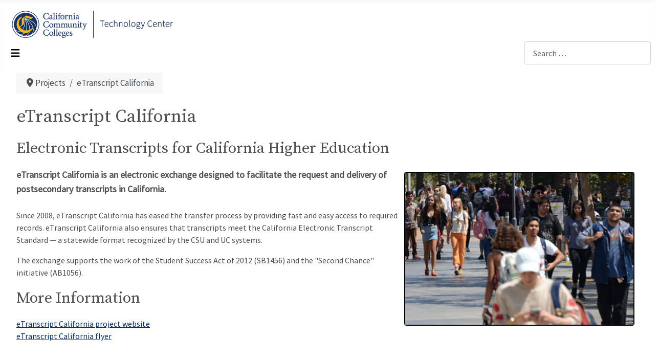

--- FILE ---
content_type: text/html; charset=utf-8
request_url: https://ccctechcenter.org/projects/etranscript-california
body_size: 4371
content:
<!DOCTYPE html>
<html lang="en-us" dir="ltr">

<head>
    <meta charset="utf-8">
	<meta name="author" content="Crista Souza">
	<meta name="viewport" content="width=device-width, initial-scale=1">
	<meta name="description" content="California Community College Tech Center">
	<meta name="generator" content="Joomla! - Open Source Content Management">
	<title>eTranscript California</title>
	<link href="/media/templates/site/cassiopeia_child/favicon.ico" rel="icon" type="image/vnd.microsoft.icon">

    <link href="/media/system/css/joomla-fontawesome.min.css?3cb12b" rel="lazy-stylesheet"><noscript><link href="/media/system/css/joomla-fontawesome.min.css?3cb12b" rel="stylesheet"></noscript>
	<link href="/media/templates/site/cassiopeia/css/global/colors_standard.min.css?3cb12b" rel="stylesheet">
	<link href="/media/templates/site/cassiopeia_child/css/global/fonts-local-ccc.css?3cb12b" rel="lazy-stylesheet" media="print" onload="this.media='all'"><noscript><link href="/media/templates/site/cassiopeia_child/css/global/fonts-local-ccc.css?3cb12b" rel="stylesheet"></noscript>
	<link href="/media/templates/site/cassiopeia_child/css/template.css?3cb12b" rel="stylesheet">
	<link href="/media/templates/site/cassiopeia/css/vendor/joomla-custom-elements/joomla-alert.min.css?0.4.1" rel="stylesheet">
	<link href="/media/templates/site/cassiopeia_child/css/user.css?3cb12b" rel="stylesheet">
	<style>:root {
		--hue: 214;
		--template-bg-light: #f0f4fb;
		--template-text-dark: #495057;
		--template-text-light: #ffffff;
		--template-link-color: var(--link-color);
		--template-special-color: #001B4C;
		
	}</style>

    <script src="/media/vendor/metismenujs/js/metismenujs.min.js?1.4.0" defer></script>
	<script src="/media/templates/site/cassiopeia/js/mod_menu/menu-metismenu.min.js?3cb12b" defer></script>
	<script type="application/json" class="joomla-script-options new">{"joomla.jtext":{"MOD_FINDER_SEARCH_VALUE":"Search &hellip;","ERROR":"Error","MESSAGE":"Message","NOTICE":"Notice","WARNING":"Warning","JCLOSE":"Close","JOK":"OK","JOPEN":"Open"},"system.paths":{"root":"","rootFull":"https:\/\/ccctechcenter.org\/","base":"","baseFull":"https:\/\/ccctechcenter.org\/"},"csrf.token":"830c2689be621eb146a4205974608c33"}</script>
	<script src="/media/system/js/core.min.js?2cb912"></script>
	<script src="/media/templates/site/cassiopeia/js/template.min.js?3cb12b" type="module"></script>
	<script src="/media/vendor/bootstrap/js/collapse.min.js?5.3.3" type="module"></script>
	<script src="/media/com_finder/js/finder.min.js?755761" type="module"></script>
	<script src="/media/system/js/messages.min.js?9a4811" type="module"></script>
	<script type="application/ld+json">{"@context":"https://schema.org","@type":"BreadcrumbList","@id":"https://ccctechcenter.org/#/schema/BreadcrumbList/17","itemListElement":[{"@type":"ListItem","position":1,"item":{"@id":"https://ccctechcenter.org/","name":"Home"}},{"@type":"ListItem","position":2,"item":{"@id":"https://ccctechcenter.org/projects/etranscript-california","name":"eTranscript California"}}]}</script>
	<script type="application/ld+json">{"@context":"https://schema.org","@graph":[{"@type":"Organization","@id":"https://ccctechcenter.org/#/schema/Organization/base","name":"CCC Tech Center","url":"https://ccctechcenter.org/"},{"@type":"WebSite","@id":"https://ccctechcenter.org/#/schema/WebSite/base","url":"https://ccctechcenter.org/","name":"CCC Tech Center","publisher":{"@id":"https://ccctechcenter.org/#/schema/Organization/base"},"potentialAction":{"@type":"SearchAction","target":"https://ccctechcenter.org/search-results?q={search_term_string}","query-input":"required name=search_term_string"}},{"@type":"WebPage","@id":"https://ccctechcenter.org/#/schema/WebPage/base","url":"https://ccctechcenter.org/projects/etranscript-california","name":"eTranscript California","description":"California Community College Tech Center","isPartOf":{"@id":"https://ccctechcenter.org/#/schema/WebSite/base"},"about":{"@id":"https://ccctechcenter.org/#/schema/Organization/base"},"inLanguage":"en-US","breadcrumb":{"@id":"https://ccctechcenter.org/#/schema/BreadcrumbList/17"}},{"@type":"Article","@id":"https://ccctechcenter.org/#/schema/com_content/article/21","name":"eTranscript California","headline":"eTranscript California","inLanguage":"en-US","isPartOf":{"@id":"https://ccctechcenter.org/#/schema/WebPage/base"}}]}</script>

</head>

<body class="site com_content wrapper-static view-article no-layout no-task itemid-136 has-sidebar-left has-sidebar-right">
  <a id="skip_to_main" href="#main_content">Skip to main content</a> 
    <header class="header container-header full-width">

        
                
                    <div class="grid-child brand">
                <div class="navbar-brand">
                    <a class="brand-logo" href="/">
                        <img loading="eager" decoding="async" src="https://ccctechcenter.org/images/header-logo_color.png" alt="CCC Tech Center" width="331" height="53">                    </a>
                                    </div>
            </div>
              <div class="grid-child menu-search">
                    <div class="menu">
                <div class="menu no-card ">
        
<nav class="navbar navbar-expand-lg" aria-label="Main Menu">
    <button class="navbar-toggler navbar-toggler-right" type="button" data-bs-toggle="collapse" data-bs-target="#navbar1" aria-controls="navbar1" aria-expanded="false" aria-label="Toggle Navigation">
        <span class="icon-menu" aria-hidden="true"></span>
    </button>
    <div class="collapse navbar-collapse" id="navbar1">
        <ul class="mod-menu mod-menu_dropdown-metismenu metismenu mod-list ">
<li class="metismenu-item item-123 level-1"><a href="/highlights" >Highlights</a></li><li class="metismenu-item item-110 level-1 deeper parent"><button class="mod-menu__heading nav-header mm-collapsed mm-toggler mm-toggler-nolink" aria-haspopup="true" aria-expanded="false">About Us</button><ul class="mm-collapse"><li class="metismenu-item item-107 level-2"><a href="/about-us/overview" >Systemwide Technology Innovation</a></li><li class="metismenu-item item-305 level-2"><a href="/about-us/tech-center-at-cisoa-2025" >Tech Center at CISOA 2025</a></li><li class="metismenu-item item-108 level-2"><a href="/about-us/partners" >Partners</a></li><li class="metismenu-item item-124 level-2"><a href="/about-us/accessibility-statement" >Accessibility Statement</a></li><li class="metismenu-item item-122 level-2"><a href="/about-us/contact-us" >Contact us</a></li></ul></li><li class="metismenu-item item-111 level-1 deeper parent"><button class="mod-menu__heading nav-header mm-collapsed mm-toggler mm-toggler-nolink" aria-haspopup="true" aria-expanded="false">Projects</button><ul class="mm-collapse"><li class="metismenu-item item-125 level-2"><a href="/projects/cenic" >CENIC</a></li><li class="metismenu-item item-127 level-2"><a href="/projects/superglue" >SuperGlue</a></li><li class="metismenu-item item-128 level-2"><a href="/projects/ccc-data" >CCC Data</a></li><li class="metismenu-item item-129 level-2"><a href="/projects/openccc" >OpenCCC</a></li><li class="metismenu-item item-131 level-2"><a href="/projects/cccapply" >CCCApply</a></li><li class="metismenu-item item-130 level-2"><a href="/projects/ccc-mypath" >CCC MyPath</a></li><li class="metismenu-item item-132 level-2"><a href="/projects/multiple-measures-placement-service" >Multiple Measures Placement Service</a></li><li class="metismenu-item item-134 level-2"><a href="https://cccaccessibility.org/" target="_blank" rel="noopener noreferrer">Accessibility Center</a></li><li class="metismenu-item item-135 level-2"><a href="/projects/sso-federation" >SSO Federation</a></li><li class="metismenu-item item-136 level-2 current"><a href="/projects/etranscript-california" aria-current="page">eTranscript California</a></li><li class="metismenu-item item-137 level-2"><a href="/projects/articulation-transfer" >Articulation &amp; Transfer</a></li></ul></li><li class="metismenu-item item-138 level-1 deeper parent"><button class="mod-menu__heading nav-header mm-collapsed mm-toggler mm-toggler-nolink" aria-haspopup="true" aria-expanded="false">Services</button><ul class="mm-collapse"><li class="metismenu-item item-141 level-2"><a href="/services/how-to-adopt" >How To Adopt</a></li><li class="metismenu-item item-139 level-2"><a href="/services/listserv-hosting" >Listserv &amp; Hosting</a></li><li class="metismenu-item item-140 level-2"><a href="/services/tech-support" >Tech Support</a></li><li class="metismenu-item item-142 level-2"><a href="/services/incommon-membership" >InCommon Membership</a></li><li class="metismenu-item item-143 level-2"><a href="/services/grant-admin-operations" >Grant Admin &amp; Operations</a></li><li class="metismenu-item item-144 level-2"><a href="/services/tech-research" >Tech Research</a></li><li class="metismenu-item item-145 level-2"><a href="/services/project-management" >Project Management</a></li><li class="metismenu-item item-146 level-2"><a href="/services/communication" >Communication</a></li><li class="metismenu-item item-147 level-2"><a href="/services/collaboration" >Collaboration</a></li></ul></li><li class="metismenu-item item-148 level-1 deeper parent"><button class="mod-menu__heading nav-header mm-collapsed mm-toggler mm-toggler-nolink" aria-haspopup="true" aria-expanded="false">Policy</button><ul class="mm-collapse"><li class="metismenu-item item-150 level-2"><a href="/policy/technology-governance" >Technology Governance</a></li></ul></li><li class="metismenu-item item-295 level-1 deeper parent"><button class="mod-menu__heading nav-header mm-collapsed mm-toggler mm-toggler-nolink" aria-haspopup="true" aria-expanded="false">RFPs</button><ul class="mm-collapse"><li class="metismenu-item item-296 level-2"><a href="/rfps/ccctc-24-01-new-student-application-system" >CCCTC-24-01 New Student Application System</a></li><li class="metismenu-item item-358 level-2"><a href="/rfps/ccctc-24-03-canvas-accessibility-remediation-tool" >CCCTC-24-03 Canvas Accessibility Remediation Tool</a></li></ul></li><li class="metismenu-item item-151 level-1 deeper parent"><button class="mod-menu__heading nav-header mm-collapsed mm-toggler mm-toggler-nolink" aria-haspopup="true" aria-expanded="false">Resources</button><ul class="mm-collapse"><li class="metismenu-item item-306 level-2"><a href="/resources/ess" >Enabling Services and Support</a></li><li class="metismenu-item item-152 level-2"><a href="/resources/upcoming-events" >Upcoming Events</a></li><li class="metismenu-item item-153 level-2"><a href="/resources/webinars" >Webinars</a></li><li class="metismenu-item item-178 level-2"><a href="/resources/documents" >Documents</a></li></ul></li></ul>
    </div>
</nav>
</div>

            </div>
                          <div class="search">
                <div class="container-search">
                    
<form class="mod-finder js-finder-searchform form-search" action="/search-results" method="get" role="search">
    <label for="mod-finder-searchword114" class="visually-hidden finder">Search</label><input type="text" name="q" id="mod-finder-searchword114" class="js-finder-search-query form-control" value="" placeholder="Search &hellip;">
            </form>

                 </div>
            </div>
              </div>
    </header>

        
    <div id="main_content" class="site-grid">
        
        
                    <div class="grid-child container-breadcrumbs">
                <nav class="mod-breadcrumbs__wrapper" aria-label="Breadcrumbs">
    <ol class="mod-breadcrumbs breadcrumb px-3 py-2">
                    <li class="mod-breadcrumbs__divider float-start">
                <span class="divider icon-location icon-fw" aria-hidden="true"></span>
            </li>
        
        <li class="mod-breadcrumbs__item breadcrumb-item"><span>Projects</span></li><li class="mod-breadcrumbs__item breadcrumb-item active"><span>eTranscript California</span></li>    </ol>
    </nav>

            </div>
        
                
                    <div class="grid-child container-sidebar-left">
                
<div id="mod-custom112" class="mod-custom custom">
    </div>

            </div>
        
        <div class="grid-child container-component">
            
            <div id="system-message-container" aria-live="polite"></div>

            <main>
                <div class="com-content-article item-page">
    <meta itemprop="inLanguage" content="en-US">
    
    
        
        
    
    
        
                                                <div class="com-content-article__body">
        <h1>eTranscript California</h1>
<h2>Electronic Transcripts for California Higher Education</h2>
<p class="content-big"><img src="/images/eTranCa_SMC_CCC-Chancellors-Office.jpg" alt="" width="450" height="300" style="float: right;">eTranscript California is an electronic exchange designed to facilitate the request and delivery of postsecondary transcripts in California.</p>
<p>Since 2008, eTranscript California has eased the transfer process by providing fast and easy access to required records. eTranscript California also ensures that transcripts meet the California Electronic Transcript Standard — a statewide format recognized by the CSU and UC systems.</p>
<p>The exchange supports the work of the Student Success Act of 2012 (SB1456) and the "Second Chance" initiative (AB1056).</p>
<h2>More Information</h2>
<p><a href="https://etranscriptca.org/" target="_blank" rel="noopener">eTranscript California project website</a><br><a href="/resources/documents/5-project-flyers?download=26:etranscript-ca-flyer-2024">eTranscript California flyer</a></p>    </div>

        
                                        </div>

            </main>
            <div class="row">
                <div class="col-md-4">
                
                </div>
                <div class="col-md-4">
                
                </div>
                <div class="col-md-4">
                
                </div>
            </div>
            
        </div>

                    <div class="grid-child container-sidebar-right">
                
<div id="mod-custom113" class="mod-custom custom">
    </div>

            </div>
        
        
            </div>
  
    <div class="row home">
                    
          
            </div>
    <div class="row footer py-3">
        <div class="col-md-10 offset-md-1">
            <div class="row mx-5">
                <div class="col-md-8">
                                            
<div id="mod-custom123" class="mod-custom custom">
    <p><a href="/images/ccc-logo-vfull-1c_238.png" target="_blank" rel="noreferrer"><img src="/images/ccc-logo-vfull-1c_238.png" alt="California Community Colleges Chancellor's Office Home Page"></a></p>
<div class="clearfix copyright-block">
<div class="container">
<div class="row">
<div class="col-sm-12">
<p>©2025 CCC Chancellor's Office. All Rights Reserved.</p>
</div>
</div>
</div>
</div></div>

                                    </div>
                <div class="col-md-4">
                                            
<div id="mod-custom124" class="mod-custom custom">
    <h2 class="h4">Links</h2>
<p><a href="/about-us/accessibility-statement" target="_blank" rel="noopener" class="clear">Accessibility Statement</a><br><a href="https://cccaccessibility.org/" target="_blank" rel="noopener noreferrer" class="clear">CCC Accessibility Center</a><br><a href="http://www.cccco.edu/" target="_blank" rel="noopener noreferrer" class="clear">CCC Chancellor's Office</a></p></div>

                                    </div>
            </div>
       </div>
    </div>

    
    
    

    <script>
    document.querySelector('body').addEventListener('keyup', (event) => {
        if (event.key === 'Escape') {
            for (const elm of document.querySelectorAll('.mm-show')) {
                elm.classList.remove('mm-show');
                elm.parentElement.classList.remove('mm-active');
                const sib = elm.previousSibling;
                sib.classList.add('mm-collapsed');
                sib.setAttribute("aria-expanded", false);
            }
            for (const elm of document.querySelectorAll('.navbar-collapse.collapse.show')) {
                elm.classList.remove('show');
                const sib = elm.previousSibling;
                sib.classList.add('collapsed');
                sib.setAttribute("aria-expanded", false);
            }
        }
    });
    </script>
</body>

</html>


--- FILE ---
content_type: text/css
request_url: https://ccctechcenter.org/media/templates/site/cassiopeia_child/css/global/fonts-local-ccc.css?3cb12b
body_size: 468
content:
@font-face {
  font-family: SourceSans;
  src: url("../../fonts/SourceSansPro-Regular.woff2") format("woff2"), url("../../fonts/SourceSansPro-Regular.woff") format("woff");
}
@font-face {
  font-family: SourceSans-Regular;
  src: url("../../fonts/SourceSansPro-Regular.woff2") format("woff2"), url("../../fonts/SourceSansPro-Regular.woff") format("woff");
}
@font-face {
  font-family: SourceSerif;
  src: url("../../fonts/SourceSerifPro-Regular.woff2") format("woff2"), url("../../fonts/SourceSerifPro-Regular.woff") format("woff");
}
@font-face {
  font-family: SourceSerif-Regular;
  src: url("../../fonts/SourceSerifPro-Regular.woff2") format("woff2"), url("../../fonts/SourceSerifPro-Regular.woff") format("woff");
}
@font-face {
  font-family: Crimson;
  src: url("../../fonts/Crimson-Roman.woff2") format("woff2"), url("../../fonts/Crimson-Roman.woff") format("woff");
  }
@font-face {
  font-family: Crimson-Roman;
  src: url("../../fonts/Crimson-Roman.woff2") format("woff2"), url("../../fonts/Crimson-Roman.woff") format("woff");
}
:root {
  --cassiopeia-font-family-body: "SourceSans", sans-serif;
  --cassiopeia-font-family-headings: "SourceSerif", serif;
  --cassiopeia-font-weight-headings: 700;
  --cassiopeia-font-weight-normal: 400;
}
/*
@font-face {
  font-family: SourceSans;
  src: url("../../fonts/SourceSansPro-It.woff2") format("woff2"), url("../../fonts/SourceSansPro-It.woff") format("woff");
  font-weight: 400;
  font-style: italic;
}

@font-face {
  font-family: SorceSans-RegularItalic;
  src: url("../../fonts/SourceSansPro-It.woff2") format("woff2"), url("../../fonts/SourceSansPro-It.woff") format("woff");
}

@font-face {
  font-family: SourceSans;
  src: url("../../fonts/SourceSansPro-Light.woff2") format("woff2"), url("../../fonts/SourceSansPro-Light.woff") format("woff");
  font-weight: 300;
  font-style: normal;
}

@font-face {
  font-family: SourceSans-Light;
  src: url("../../fonts/SourceSansPro-Light.woff2") format("woff2"), url("../../fonts/SourceSansPro-Light.woff") format("woff");
}

@font-face {
  font-family: SourceSans;
  src: url("../../fonts/SourceSansPro-LightItalic.woff2") format("woff2"), url("../../fonts/SourceSansPro-LightItalic.woff") format("woff");
  font-weight: 300;
  font-style: italic;
}

@font-face {
  font-family: SourceSans-LightItalic;
  src: url("../../fonts/SourceSansPro-LightIt.woff2") format("woff2"), url("../../fonts/SourceSansPro-LightIt.woff") format("woff");
}


@font-face {
  font-family: SourceSans;
  src: url("../../fonts/SourceSansPro-Bold.woff2") format("woff2"), url("../../fonts/SourceSansPro-Bold.woff") format("woff");
  font-weight: 700;
  font-style: bold;
}

@font-face {
  font-family: SourceSans-Bold;
  src: url("../../fonts/SourceSansPro-Bold.woff2") format("woff2"), url("../../fonts/SourceSansPro-Bold.woff") format("woff");
}

@font-face {
  font-family: SourceSans;
  src: url("../../fonts/SourceSansPro-BoldIt.woff2") format("woff2"), url("../../fonts/SourceSansPro-BoldIt.woff") format("woff");
  font-weight: 700;
  font-style: italic;
}

@font-face {
  font-family: SourceSans-BoldItalic;
  src: url("../../fonts/SourceSansPro-BoldIt.woff2") format("woff2"), url("../../fonts/SourceSansPro-BoldIt.woff") format("woff");
}

@font-face {
  font-family: SourceSans;
  src: url("../../fonts/SourceSansPro-Black.woff2") format("woff2"), url("../../fonts/SourceSansPro-Black.woff") format("woff");
  font-weight: 900;
  font-style: normal;
}

@font-face {
  font-family: SourceSans-Black;
  src: url("../../fonts/SourceSansPro-Black.woff2") format("woff2"), url("../../fonts/SourceSansPro-Black.woff") format("woff");
}

@font-face {
  font-family: SourceSans;
  src: url("../../fonts/SourceSansPro-BlackIt.woff2") format("woff2"), url("../../fonts/SourceSansPro-BlackIt.woff") format("woff");
  font-weight: 900;
  font-style: italic;
}

@font-face {
  font-family: SourceSans-BlackItalic;
  src: url("../../fonts/SourceSansPro-BlackIt.woff2") format("woff2"), url("../../fonts/SourceSansPro-BlackIt.woff") format("woff");
}

@font-face {
  font-family: Crimson;
  src: url("../../fonts/Crimson-BoldItalic.woff2") format("woff2"), url("../../fonts/Crimson-BoldItalic.woff") format("woff");
  font-weight: 900;
  font-style: italic;
}

@font-face {
  font-family: Crimson-BoldItalic;
  src: url("../../fonts/Crimson-BoldItalic.woff2") format("woff2"), url("../../fonts/Crimson-BoldItalic.woff") format("woff");
}
*/


--- FILE ---
content_type: text/css
request_url: https://ccctechcenter.org/media/templates/site/cassiopeia_child/css/template.css?3cb12b
body_size: 42010
content:
@charset "UTF-8";
:root, [data-bs-theme="light"] {
  --blue: #010156;
  --black: #000;
  --indigo: #6812f3;
  --purple: #6f42c2;
  --pink: #e93f8e;
  --red: #a51f18;
  --orange: #fd7e17;
  --yellow: #ad6200;
  --green: #448344;
  --teal: #5abfdd;
  --cyan: #30638d;
  --white: #fff;
  --gray-100: #f9fafb;
  --gray-200: #eaedf0;
  --gray-300: #dfe3e7;
  --gray-400: #ced4da;
  --gray-500: #adb5bd;
  --gray-600: #6d757e;
  --gray-700: #484f56;
  --gray-800: #353b41;
  --gray-900: #22262a;
  --primary: #010156;
  --secondary: #6d757e;
  --success: #448344;
  --info: #30638d;
  --warning: #ad6200;
  --danger: #a51f18;
  --light: #f9fafb;
  --dark: #353b41;
  --primary-rgb: 1, 1, 86;
  --secondary-rgb: 109, 117, 126;
  --success-rgb: 68, 131, 68;
  --info-rgb: 48, 99, 141;
  --warning-rgb: 173, 98, 0;
  --danger-rgb: 165, 31, 24;
  --light-rgb: 249, 250, 251;
  --dark-rgb: 53, 59, 65;
  --primary-text-emphasis: #002;
  --secondary-text-emphasis: #2c2f32;
  --success-text-emphasis: #1b341b;
  --info-text-emphasis: #132838;
  --warning-text-emphasis: #452700;
  --danger-text-emphasis: #420c0a;
  --light-text-emphasis: #484f56;
  --dark-text-emphasis: #484f56;
  --primary-bg-subtle: #ccd;
  --secondary-bg-subtle: #e2e3e5;
  --success-bg-subtle: #dae6da;
  --info-bg-subtle: #d6e0e8;
  --warning-bg-subtle: #efe0cc;
  --danger-bg-subtle: #edd2d1;
  --light-bg-subtle: #fcfdfd;
  --dark-bg-subtle: #ced4da;
  --primary-border-subtle: #99b;
  --secondary-border-subtle: #c5c8cb;
  --success-border-subtle: #b4cdb4;
  --info-border-subtle: #acc1d1;
  --warning-border-subtle: #dec099;
  --danger-border-subtle: #dba5a3;
  --light-border-subtle: #eaedf0;
  --dark-border-subtle: #adb5bd;
  --white-rgb: 255, 255, 255;
  --black-rgb: 0, 0, 0;
  --font-sans-serif: -apple-system, BlinkMacSystemFont, "Segoe UI", Roboto, "Helvetica Neue", Arial, "Noto Sans", sans-serif, "Apple Color Emoji", "Segoe UI Emoji", "Segoe UI Symbol", "Noto Color Emoji";
  --font-monospace: SFMono-Regular, Menlo, Monaco, Consolas, "Liberation Mono", "Courier New", monospace;
  --gradient: linear-gradient(180deg, #ffffff26, #fff0);
  --body-font-family: var(--cassiopeia-font-family-body, -apple-system, BlinkMacSystemFont, "Segoe UI", Roboto, "Helvetica Neue", Arial, "Noto Sans", sans-serif, "Apple Color Emoji", "Segoe UI Emoji", "Segoe UI Symbol", "Noto Color Emoji");
  --body-font-size: 1rem;
  --body-font-weight: 400;
  --body-line-height: 1.5;
  --body-color: #22262a;
  --body-color-rgb: 34, 38, 42;
  --body-bg: #fff;
  --body-bg-rgb: 255, 255, 255;
  --emphasis-color: #000;
  --emphasis-color-rgb: 0, 0, 0;
  --secondary-color: #22262abf;
  --secondary-color-rgb: 34, 38, 42;
  --secondary-bg: #eaedf0;
  --secondary-bg-rgb: 234, 237, 240;
  --tertiary-color: #22262a80;
  --tertiary-color-rgb: 34, 38, 42;
  --tertiary-bg: #f9fafb;
  --tertiary-bg-rgb: 249, 250, 251;
  --heading-color: inherit;
  --link-color: #224faa;
  --link-color-rgb: 34, 79, 170;
  --link-decoration: underline;
  --link-hover-color: #424077;
  --link-hover-color-rgb: 66, 64, 119;
  --code-color: #e93f8e;
  --highlight-color: #22262a;
  --highlight-bg: #fbeea8;
  --border-width: 1px;
  --border-style: solid;
  --border-color: #dfe3e7;
  --border-color-translucent: #0000002d;
  --border-radius: .25rem;
  --border-radius-sm: .2rem;
  --border-radius-lg: .3rem;
  --border-radius-xl: .3rem;
  --border-radius-xxl: 2rem;
  --border-radius-2xl: var(--border-radius-xxl);
  --border-radius-pill: 50rem;
  --accordion-border-radius: 10px;
  --box-shadow: 0 .5rem 1rem #00000026;
  --box-shadow-sm: 0 .125rem .25rem #00000013;
  --box-shadow-lg: 0 1rem 3rem #0000002d;
  --box-shadow-inset: inset 0 1px 2px #00000013;
  --focus-ring-width: .25rem;
  --focus-ring-opacity: .25;
  --focus-ring-color: #01015640;
  --form-valid-color: #448344;
  --form-valid-border-color: #448344;
  --form-invalid-color: #a51f18;
  --form-invalid-border-color: #a51f18;
}

*, :before, :after {
  box-sizing: border-box;
}

@media (prefers-reduced-motion: no-preference) {
  :root {
    scroll-behavior: smooth;
  }
}

body {
  font-family: var(--body-font-family);
  font-size: var(--body-font-size);
  font-weight: var(--body-font-weight);
  line-height: var(--body-line-height);
  color: var(--body-color);
  text-align: var(--body-text-align);
  background-color: var(--body-bg);
  -webkit-text-size-adjust: 100%;
  -webkit-tap-highlight-color: #0000;
  margin: 0;
}

hr {
  color: inherit;
  border: 0;
  border-top: var(--border-width) solid;
  opacity: .25;
  margin: 1rem 0;
}

h6, .h6, h5, .h5, h4, .h4, h3, .h3, h2, .h2, h1, .h1 {
  color: var(--heading-color);
  margin-top: 0;
  margin-bottom: .5rem;
  font-weight: 500;
  line-height: 1.2;
}

h1, .h1 {
  font-size: calc(1.375rem + 1.5vw);
}

@media (width >= 1200px) {
  h1, .h1 {
    font-size: 2.5rem;
  }
}

h2, .h2 {
  font-size: calc(1.325rem + .9vw);
}

@media (width >= 1200px) {
  h2, .h2 {
    font-size: 2rem;
  }
}

h3, .h3 {
  font-size: calc(1.3rem + .6vw);
}

@media (width >= 1200px) {
  h3, .h3 {
    font-size: 1.75rem;
  }
}

h4, .h4 {
  font-size: calc(1.275rem + .3vw);
}

@media (width >= 1200px) {
  h4, .h4 {
    font-size: 1.5rem;
  }
}

h5, .h5 {
  font-size: 1.25rem;
}

h6, .h6 {
  font-size: 1rem;
}

p {
  margin-top: 0;
  margin-bottom: 1rem;
}

abbr[title] {
  cursor: help;
  text-decoration-skip-ink: none;
  text-decoration: underline dotted;
}

address {
  font-style: normal;
  line-height: inherit;
  margin-bottom: 1rem;
}

ol, ul {
  padding-left: 2rem;
}

ol, ul, dl {
  margin-top: 0;
  margin-bottom: 1rem;
}

ol ol, ul ul, ol ul, ul ol {
  margin-bottom: 0;
}

dt {
  font-weight: 700;
}

dd {
  margin-bottom: .5rem;
  margin-left: 0;
}

blockquote {
  margin: 0 0 1rem;
}

b, strong {
  font-weight: bolder;
}

mark, .mark {
  color: var(--highlight-color);
  background-color: var(--highlight-bg);
  padding: .1875em 0;
}

sub, sup {
  vertical-align: baseline;
  font-size: .75em;
  line-height: 0;
  position: relative;
}

sub {
  bottom: -.25em;
}

sup {
  top: -.5em;
}

a {
  color: rgba(var(--link-color-rgb), var(--link-opacity, 1));
  text-decoration: underline;
}

a:hover {
  --link-color-rgb: var(--link-hover-color-rgb);
}

a:not([href]):not([class]), a:not([href]):not([class]):hover {
  color: inherit;
  text-decoration: none;
}

pre, code, kbd, samp {
  font-family: var(--font-monospace);
  font-size: 1em;
}

pre {
  margin-top: 0;
  margin-bottom: 1rem;
  font-size: .875em;
  display: block;
  overflow: auto;
}

pre code {
  font-size: inherit;
  color: inherit;
  word-break: normal;
}

code {
  color: var(--code-color);
  word-wrap: break-word;
  font-size: .875em;
}

a > code {
  color: inherit;
}

kbd {
  color: var(--body-bg);
  background-color: var(--body-color);
  border-radius: .2rem;
  padding: .1875rem .375rem;
  font-size: .875em;
}

kbd kbd {
  padding: 0;
  font-size: 1em;
}

img, svg {
  vertical-align: middle;
}

table {
  caption-side: bottom;
  border-collapse: collapse;
}

caption {
  color: var(--secondary-color);
  text-align: left;
  padding-top: .5rem;
  padding-bottom: .5rem;
}

th {
  text-align: inherit;
  text-align: -webkit-match-parent;
}

thead, tbody, tfoot, tr, td, th {
  border-color: inherit;
  border-style: solid;
  border-width: 0;
}

label {
  display: inline-block;
}

button {
  border-radius: 0;
}

button:focus:not(:focus-visible) {
  outline: 0;
}

input, button, select, optgroup, textarea {
  font-family: inherit;
  font-size: inherit;
  line-height: inherit;
  margin: 0;
}

button, select {
  text-transform: none;
}

[role="button"] {
  cursor: pointer;
}

select {
  word-wrap: normal;
}

select:disabled {
  opacity: 1;
}

[list]:not([type="date"]):not([type="datetime-local"]):not([type="month"]):not([type="week"]):not([type="time"])::-webkit-calendar-picker-indicator {
  display: none !important;
}

button, [type="button"], [type="reset"], [type="submit"] {
  -webkit-appearance: button;
}

button:not(:disabled), [type="button"]:not(:disabled), [type="reset"]:not(:disabled), [type="submit"]:not(:disabled) {
  cursor: pointer;
}

::-moz-focus-inner {
  border-style: none;
  padding: 0;
}

textarea {
  resize: vertical;
}

fieldset {
  border: 0;
  min-width: 0;
  margin: 0;
  padding: 0;
}

legend {
  float: left;
  font-size: calc(1.275rem + .3vw);
  line-height: inherit;
  width: 100%;
  margin-bottom: .5rem;
  padding: 0;
}

@media (width >= 1200px) {
  legend {
    font-size: 1.5rem;
  }
}

legend + * {
  clear: left;
}

::-webkit-datetime-edit-fields-wrapper, ::-webkit-datetime-edit-text, ::-webkit-datetime-edit-minute, ::-webkit-datetime-edit-hour-field, ::-webkit-datetime-edit-day-field, ::-webkit-datetime-edit-month-field, ::-webkit-datetime-edit-year-field {
  padding: 0;
}

::-webkit-inner-spin-button {
  height: auto;
}

[type="search"] {
  -webkit-appearance: textfield;
  outline-offset: -2px;
}

::-webkit-search-decoration {
  -webkit-appearance: none;
}

::-webkit-color-swatch-wrapper {
  padding: 0;
}

::file-selector-button {
  font: inherit;
  -webkit-appearance: button;
}

output {
  display: inline-block;
}

summary {
  cursor: pointer;
  display: list-item;
}

progress {
  vertical-align: baseline;
}

[hidden] {
  display: none !important;
}

.lead {
  font-size: 1.25rem;
  font-weight: 300;
}

.display-1 {
  font-size: calc(1.625rem + 4.5vw);
  font-weight: 300;
  line-height: 1.2;
}

@media (width >= 1200px) {
  .display-1 {
    font-size: 5rem;
  }
}

.display-2 {
  font-size: calc(1.575rem + 3.9vw);
  font-weight: 300;
  line-height: 1.2;
}

@media (width >= 1200px) {
  .display-2 {
    font-size: 4.5rem;
  }
}

.display-3 {
  font-size: calc(1.525rem + 3.3vw);
  font-weight: 300;
  line-height: 1.2;
}

@media (width >= 1200px) {
  .display-3 {
    font-size: 4rem;
  }
}

.display-4 {
  font-size: calc(1.475rem + 2.7vw);
  font-weight: 300;
  line-height: 1.2;
}

@media (width >= 1200px) {
  .display-4 {
    font-size: 3.5rem;
  }
}

.display-5 {
  font-size: calc(1.425rem + 2.1vw);
  font-weight: 300;
  line-height: 1.2;
}

@media (width >= 1200px) {
  .display-5 {
    font-size: 3rem;
  }
}

.display-6 {
  font-size: calc(1.375rem + 1.5vw);
  font-weight: 300;
  line-height: 1.2;
}

@media (width >= 1200px) {
  .display-6 {
    font-size: 2.5rem;
  }
}

.list-unstyled, .list-inline {
  padding-left: 0;
  list-style: none;
}

.list-inline-item {
  display: inline-block;
}

.list-inline-item:not(:last-child) {
  margin-right: .5rem;
}

.initialism {
  text-transform: uppercase;
  font-size: .875em;
}

.blockquote {
  margin-bottom: 1rem;
  font-size: 1.25rem;
}

.blockquote > :last-child {
  margin-bottom: 0;
}

.blockquote-footer {
  color: #6d757e;
  margin-top: -1rem;
  margin-bottom: 1rem;
  font-size: .875em;
}

.blockquote-footer:before {
  content: "— ";
}

.img-fluid {
  max-width: 100%;
  height: auto;
}

.img-thumbnail {
  background-color: var(--body-bg);
  border: var(--border-width) solid var(--border-color);
  border-radius: var(--border-radius);
  max-width: 100%;
  height: auto;
  padding: .25rem;
}

.figure {
  display: inline-block;
}

.figure-img {
  margin-bottom: .5rem;
  line-height: 1;
}

.figure-caption {
  color: var(--secondary-color);
  font-size: .875em;
}

.container, .container-fluid, .container-xxl, .container-xl, .container-lg, .container-md, .container-sm {
  --gutter-x: 1em;
  --gutter-y: 0;
  padding-right: calc(var(--gutter-x) * .5);
  padding-left: calc(var(--gutter-x) * .5);
  width: 100%;
  margin-left: auto;
  margin-right: auto;
}

@media (width >= 576px) {
  .container-sm, .container {
    max-width: 540px;
  }
}

@media (width >= 768px) {
  .container-md, .container-sm, .container {
    max-width: 720px;
  }
}

@media (width >= 992px) {
  .container-lg, .container-md, .container-sm, .container {
    max-width: 960px;
  }
}

@media (width >= 1200px) {
  .container-xl, .container-lg, .container-md, .container-sm, .container {
    max-width: 1140px;
  }
}

@media (width >= 1400px) {
  .container-xxl, .container-xl, .container-lg, .container-md, .container-sm, .container {
    max-width: 1320px;
  }
}

:root {
  --breakpoint-xs: 0;
  --breakpoint-sm: 576px;
  --breakpoint-md: 768px;
  --breakpoint-lg: 992px;
  --breakpoint-xl: 1200px;
  --breakpoint-xxl: 1400px;
}

.row {
  --gutter-x: 1em;
  --gutter-y: 0;
  margin-top: calc(-1 * var(--gutter-y));
  margin-right: calc(-.5 * var(--gutter-x));
  margin-left: calc(-.5 * var(--gutter-x));
  flex-wrap: wrap;
  display: flex;
}

.row > * {
  padding-right: calc(var(--gutter-x) * .5);
  padding-left: calc(var(--gutter-x) * .5);
  margin-top: var(--gutter-y);
  flex-shrink: 0;
  width: 100%;
  max-width: 100%;
}

.col {
  flex: 1 0;
}

.row-cols-auto > * {
  flex: none;
  width: auto;
}

.row-cols-1 > * {
  flex: none;
  width: 100%;
}

.row-cols-2 > * {
  flex: none;
  width: 50%;
}

.row-cols-3 > * {
  flex: none;
  width: 33.3333%;
}

.row-cols-4 > * {
  flex: none;
  width: 25%;
}

.row-cols-5 > * {
  flex: none;
  width: 20%;
}

.row-cols-6 > * {
  flex: none;
  width: 16.6667%;
}

.col-auto {
  flex: none;
  width: auto;
}

.col-1 {
  flex: none;
  width: 8.33333%;
}

.col-2 {
  flex: none;
  width: 16.6667%;
}

.col-3 {
  flex: none;
  width: 25%;
}

.col-4 {
  flex: none;
  width: 33.3333%;
}

.col-5 {
  flex: none;
  width: 41.6667%;
}

.col-6 {
  flex: none;
  width: 50%;
}

.col-7 {
  flex: none;
  width: 58.3333%;
}

.col-8 {
  flex: none;
  width: 66.6667%;
}

.col-9 {
  flex: none;
  width: 75%;
}

.col-10 {
  flex: none;
  width: 83.3333%;
}

.col-11 {
  flex: none;
  width: 91.6667%;
}

.col-12 {
  flex: none;
  width: 100%;
}

.offset-1 {
  margin-left: 8.33333%;
}

.offset-2 {
  margin-left: 16.6667%;
}

.offset-3 {
  margin-left: 25%;
}

.offset-4 {
  margin-left: 33.3333%;
}

.offset-5 {
  margin-left: 41.6667%;
}

.offset-6 {
  margin-left: 50%;
}

.offset-7 {
  margin-left: 58.3333%;
}

.offset-8 {
  margin-left: 66.6667%;
}

.offset-9 {
  margin-left: 75%;
}

.offset-10 {
  margin-left: 83.3333%;
}

.offset-11 {
  margin-left: 91.6667%;
}

.g-0, .gx-0 {
  --gutter-x: 0;
}

.g-0, .gy-0 {
  --gutter-y: 0;
}

.g-1, .gx-1 {
  --gutter-x: .25rem;
}

.g-1, .gy-1 {
  --gutter-y: .25rem;
}

.g-2, .gx-2 {
  --gutter-x: .5rem;
}

.g-2, .gy-2 {
  --gutter-y: .5rem;
}

.g-3, .gx-3 {
  --gutter-x: 1rem;
}

.g-3, .gy-3 {
  --gutter-y: 1rem;
}

.g-4, .gx-4 {
  --gutter-x: 1.5rem;
}

.g-4, .gy-4 {
  --gutter-y: 1.5rem;
}

.g-5, .gx-5 {
  --gutter-x: 3rem;
}

.g-5, .gy-5 {
  --gutter-y: 3rem;
}

@media (width >= 576px) {
  .col-sm {
    flex: 1 0;
  }

  .row-cols-sm-auto > * {
    flex: none;
    width: auto;
  }

  .row-cols-sm-1 > * {
    flex: none;
    width: 100%;
  }

  .row-cols-sm-2 > * {
    flex: none;
    width: 50%;
  }

  .row-cols-sm-3 > * {
    flex: none;
    width: 33.3333%;
  }

  .row-cols-sm-4 > * {
    flex: none;
    width: 25%;
  }

  .row-cols-sm-5 > * {
    flex: none;
    width: 20%;
  }

  .row-cols-sm-6 > * {
    flex: none;
    width: 16.6667%;
  }

  .col-sm-auto {
    flex: none;
    width: auto;
  }

  .col-sm-1 {
    flex: none;
    width: 8.33333%;
  }

  .col-sm-2 {
    flex: none;
    width: 16.6667%;
  }

  .col-sm-3 {
    flex: none;
    width: 25%;
  }

  .col-sm-4 {
    flex: none;
    width: 33.3333%;
  }

  .col-sm-5 {
    flex: none;
    width: 41.6667%;
  }

  .col-sm-6 {
    flex: none;
    width: 50%;
  }

  .col-sm-7 {
    flex: none;
    width: 58.3333%;
  }

  .col-sm-8 {
    flex: none;
    width: 66.6667%;
  }

  .col-sm-9 {
    flex: none;
    width: 75%;
  }

  .col-sm-10 {
    flex: none;
    width: 83.3333%;
  }

  .col-sm-11 {
    flex: none;
    width: 91.6667%;
  }

  .col-sm-12 {
    flex: none;
    width: 100%;
  }

  .offset-sm-0 {
    margin-left: 0;
  }

  .offset-sm-1 {
    margin-left: 8.33333%;
  }

  .offset-sm-2 {
    margin-left: 16.6667%;
  }

  .offset-sm-3 {
    margin-left: 25%;
  }

  .offset-sm-4 {
    margin-left: 33.3333%;
  }

  .offset-sm-5 {
    margin-left: 41.6667%;
  }

  .offset-sm-6 {
    margin-left: 50%;
  }

  .offset-sm-7 {
    margin-left: 58.3333%;
  }

  .offset-sm-8 {
    margin-left: 66.6667%;
  }

  .offset-sm-9 {
    margin-left: 75%;
  }

  .offset-sm-10 {
    margin-left: 83.3333%;
  }

  .offset-sm-11 {
    margin-left: 91.6667%;
  }

  .g-sm-0, .gx-sm-0 {
    --gutter-x: 0;
  }

  .g-sm-0, .gy-sm-0 {
    --gutter-y: 0;
  }

  .g-sm-1, .gx-sm-1 {
    --gutter-x: .25rem;
  }

  .g-sm-1, .gy-sm-1 {
    --gutter-y: .25rem;
  }

  .g-sm-2, .gx-sm-2 {
    --gutter-x: .5rem;
  }

  .g-sm-2, .gy-sm-2 {
    --gutter-y: .5rem;
  }

  .g-sm-3, .gx-sm-3 {
    --gutter-x: 1rem;
  }

  .g-sm-3, .gy-sm-3 {
    --gutter-y: 1rem;
  }

  .g-sm-4, .gx-sm-4 {
    --gutter-x: 1.5rem;
  }

  .g-sm-4, .gy-sm-4 {
    --gutter-y: 1.5rem;
  }

  .g-sm-5, .gx-sm-5 {
    --gutter-x: 3rem;
  }

  .g-sm-5, .gy-sm-5 {
    --gutter-y: 3rem;
  }
}

@media (width >= 768px) {
  .col-md {
    flex: 1 0;
  }

  .row-cols-md-auto > * {
    flex: none;
    width: auto;
  }

  .row-cols-md-1 > * {
    flex: none;
    width: 100%;
  }

  .row-cols-md-2 > * {
    flex: none;
    width: 50%;
  }

  .row-cols-md-3 > * {
    flex: none;
    width: 33.3333%;
  }

  .row-cols-md-4 > * {
    flex: none;
    width: 25%;
  }

  .row-cols-md-5 > * {
    flex: none;
    width: 20%;
  }

  .row-cols-md-6 > * {
    flex: none;
    width: 16.6667%;
  }

  .col-md-auto {
    flex: none;
    width: auto;
  }

  .col-md-1 {
    flex: none;
    width: 8.33333%;
  }

  .col-md-2 {
    flex: none;
    width: 16.6667%;
  }

  .col-md-3 {
    flex: none;
    width: 25%;
  }

  .col-md-4 {
    flex: none;
    width: 33.3333%;
  }

  .col-md-5 {
    flex: none;
    width: 41.6667%;
  }

  .col-md-6 {
    flex: none;
    width: 50%;
  }

  .col-md-7 {
    flex: none;
    width: 58.3333%;
  }

  .col-md-8 {
    flex: none;
    width: 66.6667%;
  }

  .col-md-9 {
    flex: none;
    width: 75%;
  }

  .col-md-10 {
    flex: none;
    width: 83.3333%;
  }

  .col-md-11 {
    flex: none;
    width: 91.6667%;
  }

  .col-md-12 {
    flex: none;
    width: 100%;
  }

  .offset-md-0 {
    margin-left: 0;
  }

  .offset-md-1 {
    margin-left: 8.33333%;
  }

  .offset-md-2 {
    margin-left: 16.6667%;
  }

  .offset-md-3 {
    margin-left: 25%;
  }

  .offset-md-4 {
    margin-left: 33.3333%;
  }

  .offset-md-5 {
    margin-left: 41.6667%;
  }

  .offset-md-6 {
    margin-left: 50%;
  }

  .offset-md-7 {
    margin-left: 58.3333%;
  }

  .offset-md-8 {
    margin-left: 66.6667%;
  }

  .offset-md-9 {
    margin-left: 75%;
  }

  .offset-md-10 {
    margin-left: 83.3333%;
  }

  .offset-md-11 {
    margin-left: 91.6667%;
  }

  .g-md-0, .gx-md-0 {
    --gutter-x: 0;
  }

  .g-md-0, .gy-md-0 {
    --gutter-y: 0;
  }

  .g-md-1, .gx-md-1 {
    --gutter-x: .25rem;
  }

  .g-md-1, .gy-md-1 {
    --gutter-y: .25rem;
  }

  .g-md-2, .gx-md-2 {
    --gutter-x: .5rem;
  }

  .g-md-2, .gy-md-2 {
    --gutter-y: .5rem;
  }

  .g-md-3, .gx-md-3 {
    --gutter-x: 1rem;
  }

  .g-md-3, .gy-md-3 {
    --gutter-y: 1rem;
  }

  .g-md-4, .gx-md-4 {
    --gutter-x: 1.5rem;
  }

  .g-md-4, .gy-md-4 {
    --gutter-y: 1.5rem;
  }

  .g-md-5, .gx-md-5 {
    --gutter-x: 3rem;
  }

  .g-md-5, .gy-md-5 {
    --gutter-y: 3rem;
  }
}

@media (width >= 992px) {
  .col-lg {
    flex: 1 0;
  }

  .row-cols-lg-auto > * {
    flex: none;
    width: auto;
  }

  .row-cols-lg-1 > * {
    flex: none;
    width: 100%;
  }

  .row-cols-lg-2 > * {
    flex: none;
    width: 50%;
  }

  .row-cols-lg-3 > * {
    flex: none;
    width: 33.3333%;
  }

  .row-cols-lg-4 > * {
    flex: none;
    width: 25%;
  }

  .row-cols-lg-5 > * {
    flex: none;
    width: 20%;
  }

  .row-cols-lg-6 > * {
    flex: none;
    width: 16.6667%;
  }

  .col-lg-auto {
    flex: none;
    width: auto;
  }

  .col-lg-1 {
    flex: none;
    width: 8.33333%;
  }

  .col-lg-2 {
    flex: none;
    width: 16.6667%;
  }

  .col-lg-3 {
    flex: none;
    width: 25%;
  }

  .col-lg-4 {
    flex: none;
    width: 33.3333%;
  }

  .col-lg-5 {
    flex: none;
    width: 41.6667%;
  }

  .col-lg-6 {
    flex: none;
    width: 50%;
  }

  .col-lg-7 {
    flex: none;
    width: 58.3333%;
  }

  .col-lg-8 {
    flex: none;
    width: 66.6667%;
  }

  .col-lg-9 {
    flex: none;
    width: 75%;
  }

  .col-lg-10 {
    flex: none;
    width: 83.3333%;
  }

  .col-lg-11 {
    flex: none;
    width: 91.6667%;
  }

  .col-lg-12 {
    flex: none;
    width: 100%;
  }

  .offset-lg-0 {
    margin-left: 0;
  }

  .offset-lg-1 {
    margin-left: 8.33333%;
  }

  .offset-lg-2 {
    margin-left: 16.6667%;
  }

  .offset-lg-3 {
    margin-left: 25%;
  }

  .offset-lg-4 {
    margin-left: 33.3333%;
  }

  .offset-lg-5 {
    margin-left: 41.6667%;
  }

  .offset-lg-6 {
    margin-left: 50%;
  }

  .offset-lg-7 {
    margin-left: 58.3333%;
  }

  .offset-lg-8 {
    margin-left: 66.6667%;
  }

  .offset-lg-9 {
    margin-left: 75%;
  }

  .offset-lg-10 {
    margin-left: 83.3333%;
  }

  .offset-lg-11 {
    margin-left: 91.6667%;
  }

  .g-lg-0, .gx-lg-0 {
    --gutter-x: 0;
  }

  .g-lg-0, .gy-lg-0 {
    --gutter-y: 0;
  }

  .g-lg-1, .gx-lg-1 {
    --gutter-x: .25rem;
  }

  .g-lg-1, .gy-lg-1 {
    --gutter-y: .25rem;
  }

  .g-lg-2, .gx-lg-2 {
    --gutter-x: .5rem;
  }

  .g-lg-2, .gy-lg-2 {
    --gutter-y: .5rem;
  }

  .g-lg-3, .gx-lg-3 {
    --gutter-x: 1rem;
  }

  .g-lg-3, .gy-lg-3 {
    --gutter-y: 1rem;
  }

  .g-lg-4, .gx-lg-4 {
    --gutter-x: 1.5rem;
  }

  .g-lg-4, .gy-lg-4 {
    --gutter-y: 1.5rem;
  }

  .g-lg-5, .gx-lg-5 {
    --gutter-x: 3rem;
  }

  .g-lg-5, .gy-lg-5 {
    --gutter-y: 3rem;
  }
}

@media (width >= 1200px) {
  .col-xl {
    flex: 1 0;
  }

  .row-cols-xl-auto > * {
    flex: none;
    width: auto;
  }

  .row-cols-xl-1 > * {
    flex: none;
    width: 100%;
  }

  .row-cols-xl-2 > * {
    flex: none;
    width: 50%;
  }

  .row-cols-xl-3 > * {
    flex: none;
    width: 33.3333%;
  }

  .row-cols-xl-4 > * {
    flex: none;
    width: 25%;
  }

  .row-cols-xl-5 > * {
    flex: none;
    width: 20%;
  }

  .row-cols-xl-6 > * {
    flex: none;
    width: 16.6667%;
  }

  .col-xl-auto {
    flex: none;
    width: auto;
  }

  .col-xl-1 {
    flex: none;
    width: 8.33333%;
  }

  .col-xl-2 {
    flex: none;
    width: 16.6667%;
  }

  .col-xl-3 {
    flex: none;
    width: 25%;
  }

  .col-xl-4 {
    flex: none;
    width: 33.3333%;
  }

  .col-xl-5 {
    flex: none;
    width: 41.6667%;
  }

  .col-xl-6 {
    flex: none;
    width: 50%;
  }

  .col-xl-7 {
    flex: none;
    width: 58.3333%;
  }

  .col-xl-8 {
    flex: none;
    width: 66.6667%;
  }

  .col-xl-9 {
    flex: none;
    width: 75%;
  }

  .col-xl-10 {
    flex: none;
    width: 83.3333%;
  }

  .col-xl-11 {
    flex: none;
    width: 91.6667%;
  }

  .col-xl-12 {
    flex: none;
    width: 100%;
  }

  .offset-xl-0 {
    margin-left: 0;
  }

  .offset-xl-1 {
    margin-left: 8.33333%;
  }

  .offset-xl-2 {
    margin-left: 16.6667%;
  }

  .offset-xl-3 {
    margin-left: 25%;
  }

  .offset-xl-4 {
    margin-left: 33.3333%;
  }

  .offset-xl-5 {
    margin-left: 41.6667%;
  }

  .offset-xl-6 {
    margin-left: 50%;
  }

  .offset-xl-7 {
    margin-left: 58.3333%;
  }

  .offset-xl-8 {
    margin-left: 66.6667%;
  }

  .offset-xl-9 {
    margin-left: 75%;
  }

  .offset-xl-10 {
    margin-left: 83.3333%;
  }

  .offset-xl-11 {
    margin-left: 91.6667%;
  }

  .g-xl-0, .gx-xl-0 {
    --gutter-x: 0;
  }

  .g-xl-0, .gy-xl-0 {
    --gutter-y: 0;
  }

  .g-xl-1, .gx-xl-1 {
    --gutter-x: .25rem;
  }

  .g-xl-1, .gy-xl-1 {
    --gutter-y: .25rem;
  }

  .g-xl-2, .gx-xl-2 {
    --gutter-x: .5rem;
  }

  .g-xl-2, .gy-xl-2 {
    --gutter-y: .5rem;
  }

  .g-xl-3, .gx-xl-3 {
    --gutter-x: 1rem;
  }

  .g-xl-3, .gy-xl-3 {
    --gutter-y: 1rem;
  }

  .g-xl-4, .gx-xl-4 {
    --gutter-x: 1.5rem;
  }

  .g-xl-4, .gy-xl-4 {
    --gutter-y: 1.5rem;
  }

  .g-xl-5, .gx-xl-5 {
    --gutter-x: 3rem;
  }

  .g-xl-5, .gy-xl-5 {
    --gutter-y: 3rem;
  }
}

@media (width >= 1400px) {
  .col-xxl {
    flex: 1 0;
  }

  .row-cols-xxl-auto > * {
    flex: none;
    width: auto;
  }

  .row-cols-xxl-1 > * {
    flex: none;
    width: 100%;
  }

  .row-cols-xxl-2 > * {
    flex: none;
    width: 50%;
  }

  .row-cols-xxl-3 > * {
    flex: none;
    width: 33.3333%;
  }

  .row-cols-xxl-4 > * {
    flex: none;
    width: 25%;
  }

  .row-cols-xxl-5 > * {
    flex: none;
    width: 20%;
  }

  .row-cols-xxl-6 > * {
    flex: none;
    width: 16.6667%;
  }

  .col-xxl-auto {
    flex: none;
    width: auto;
  }

  .col-xxl-1 {
    flex: none;
    width: 8.33333%;
  }

  .col-xxl-2 {
    flex: none;
    width: 16.6667%;
  }

  .col-xxl-3 {
    flex: none;
    width: 25%;
  }

  .col-xxl-4 {
    flex: none;
    width: 33.3333%;
  }

  .col-xxl-5 {
    flex: none;
    width: 41.6667%;
  }

  .col-xxl-6 {
    flex: none;
    width: 50%;
  }

  .col-xxl-7 {
    flex: none;
    width: 58.3333%;
  }

  .col-xxl-8 {
    flex: none;
    width: 66.6667%;
  }

  .col-xxl-9 {
    flex: none;
    width: 75%;
  }

  .col-xxl-10 {
    flex: none;
    width: 83.3333%;
  }

  .col-xxl-11 {
    flex: none;
    width: 91.6667%;
  }

  .col-xxl-12 {
    flex: none;
    width: 100%;
  }

  .offset-xxl-0 {
    margin-left: 0;
  }

  .offset-xxl-1 {
    margin-left: 8.33333%;
  }

  .offset-xxl-2 {
    margin-left: 16.6667%;
  }

  .offset-xxl-3 {
    margin-left: 25%;
  }

  .offset-xxl-4 {
    margin-left: 33.3333%;
  }

  .offset-xxl-5 {
    margin-left: 41.6667%;
  }

  .offset-xxl-6 {
    margin-left: 50%;
  }

  .offset-xxl-7 {
    margin-left: 58.3333%;
  }

  .offset-xxl-8 {
    margin-left: 66.6667%;
  }

  .offset-xxl-9 {
    margin-left: 75%;
  }

  .offset-xxl-10 {
    margin-left: 83.3333%;
  }

  .offset-xxl-11 {
    margin-left: 91.6667%;
  }

  .g-xxl-0, .gx-xxl-0 {
    --gutter-x: 0;
  }

  .g-xxl-0, .gy-xxl-0 {
    --gutter-y: 0;
  }

  .g-xxl-1, .gx-xxl-1 {
    --gutter-x: .25rem;
  }

  .g-xxl-1, .gy-xxl-1 {
    --gutter-y: .25rem;
  }

  .g-xxl-2, .gx-xxl-2 {
    --gutter-x: .5rem;
  }

  .g-xxl-2, .gy-xxl-2 {
    --gutter-y: .5rem;
  }

  .g-xxl-3, .gx-xxl-3 {
    --gutter-x: 1rem;
  }

  .g-xxl-3, .gy-xxl-3 {
    --gutter-y: 1rem;
  }

  .g-xxl-4, .gx-xxl-4 {
    --gutter-x: 1.5rem;
  }

  .g-xxl-4, .gy-xxl-4 {
    --gutter-y: 1.5rem;
  }

  .g-xxl-5, .gx-xxl-5 {
    --gutter-x: 3rem;
  }

  .g-xxl-5, .gy-xxl-5 {
    --gutter-y: 3rem;
  }
}

.table {
  --table-color-type: initial;
  --table-bg-type: initial;
  --table-color-state: initial;
  --table-bg-state: initial;
  --table-color: var(--emphasis-color);
  --table-bg: var(--body-bg);
  --table-border-color: var(--border-color);
  --table-accent-bg: transparent;
  --table-striped-color: var(--emphasis-color);
  --table-striped-bg: rgba(var(--emphasis-color-rgb), .05);
  --table-active-color: var(--emphasis-color);
  --table-active-bg: rgba(var(--emphasis-color-rgb), .1);
  --table-hover-color: var(--emphasis-color);
  --table-hover-bg: rgba(var(--emphasis-color-rgb), .075);
  vertical-align: top;
  border-color: var(--table-border-color);
  width: 100%;
  margin-bottom: 1rem;
}

.table > :not(caption) > * > * {
  color: var(--table-color-state, var(--table-color-type, var(--table-color)));
  background-color: var(--table-bg);
  border-bottom-width: var(--border-width);
  box-shadow: inset 0 0 0 9999px var(--table-bg-state, var(--table-bg-type, var(--table-accent-bg)));
  padding: .5rem;
}

.table > tbody {
  vertical-align: inherit;
}

.table > thead {
  vertical-align: bottom;
}

.table-group-divider {
  border-top: calc(var(--border-width) * 2) solid currentcolor;
}

.caption-top {
  caption-side: top;
}

.table-sm > :not(caption) > * > * {
  padding: .25rem;
}

.table-bordered > :not(caption) > * {
  border-width: var(--border-width) 0;
}

.table-bordered > :not(caption) > * > * {
  border-width: 0 var(--border-width);
}

.table-borderless > :not(caption) > * > * {
  border-bottom-width: 0;
}

.table-borderless > :not(:first-child) {
  border-top-width: 0;
}

.table-striped > tbody > tr:nth-of-type(odd) > *, .table-striped-columns > :not(caption) > tr > :nth-child(2n) {
  --table-color-type: var(--table-striped-color);
  --table-bg-type: var(--table-striped-bg);
}

.table-active {
  --table-color-state: var(--table-active-color);
  --table-bg-state: var(--table-active-bg);
}

.table-hover > tbody > tr:hover > * {
  --table-color-state: var(--table-hover-color);
  --table-bg-state: var(--table-hover-bg);
}

.table-primary {
  --table-color: #000;
  --table-bg: #cfd4dd;
  --table-border-color: #a6aab1;
  --table-striped-bg: #c5c9d2;
  --table-striped-color: #000;
  --table-active-bg: #babfc7;
  --table-active-color: #000;
  --table-hover-bg: #bfc4cc;
  --table-hover-color: #000;
  color: var(--table-color);
  border-color: var(--table-border-color);
}

.table-secondary {
  --table-color: #000;
  --table-bg: #e2e3e5;
  --table-border-color: #b5b6b7;
  --table-striped-bg: #d7d8da;
  --table-striped-color: #000;
  --table-active-bg: #cbccce;
  --table-active-color: #000;
  --table-hover-bg: #d1d2d4;
  --table-hover-color: #000;
  color: var(--table-color);
  border-color: var(--table-border-color);
}

.table-success {
  --table-color: #000;
  --table-bg: #dae6da;
  --table-border-color: #aeb8ae;
  --table-striped-bg: #cfdbcf;
  --table-striped-color: #000;
  --table-active-bg: #c4cfc4;
  --table-active-color: #000;
  --table-hover-bg: #cad5ca;
  --table-hover-color: #000;
  color: var(--table-color);
  border-color: var(--table-border-color);
}

.table-info {
  --table-color: #000;
  --table-bg: #d6e0e8;
  --table-border-color: #abb3ba;
  --table-striped-bg: #cbd5dc;
  --table-striped-color: #000;
  --table-active-bg: #c1cad1;
  --table-active-color: #000;
  --table-hover-bg: #c6cfd7;
  --table-hover-color: #000;
  color: var(--table-color);
  border-color: var(--table-border-color);
}

.table-warning {
  --table-color: #000;
  --table-bg: #efe0cc;
  --table-border-color: #bfb3a3;
  --table-striped-bg: #e3d5c2;
  --table-striped-color: #000;
  --table-active-bg: #d7cab8;
  --table-active-color: #000;
  --table-hover-bg: #ddcfbd;
  --table-hover-color: #000;
  color: var(--table-color);
  border-color: var(--table-border-color);
}

.table-danger {
  --table-color: #000;
  --table-bg: #edd2d1;
  --table-border-color: #bea8a7;
  --table-striped-bg: #e1c8c7;
  --table-striped-color: #000;
  --table-active-bg: #d5bdbc;
  --table-active-color: #000;
  --table-hover-bg: #dbc2c1;
  --table-hover-color: #000;
  color: var(--table-color);
  border-color: var(--table-border-color);
}

.table-light {
  --table-color: #000;
  --table-bg: #f9fafb;
  --table-border-color: #c7c8c9;
  --table-striped-bg: #edeeee;
  --table-striped-color: #000;
  --table-active-bg: #e0e1e2;
  --table-active-color: #000;
  --table-hover-bg: #e6e7e8;
  --table-hover-color: #000;
  color: var(--table-color);
  border-color: var(--table-border-color);
}

.table-dark {
  --table-color: #fff;
  --table-bg: #353b41;
  --table-border-color: #5d6267;
  --table-striped-bg: #3f454b;
  --table-striped-color: #fff;
  --table-active-bg: #494f54;
  --table-active-color: #fff;
  --table-hover-bg: #444a4f;
  --table-hover-color: #fff;
  color: var(--table-color);
  border-color: var(--table-border-color);
}

.table-responsive {
  -webkit-overflow-scrolling: touch;
  overflow-x: auto;
}

@media (width <= 575.98px) {
  .table-responsive-sm {
    -webkit-overflow-scrolling: touch;
    overflow-x: auto;
  }
}

@media (width <= 767.98px) {
  .table-responsive-md {
    -webkit-overflow-scrolling: touch;
    overflow-x: auto;
  }
}

@media (width <= 991.98px) {
  .table-responsive-lg {
    -webkit-overflow-scrolling: touch;
    overflow-x: auto;
  }
}

@media (width <= 1199.98px) {
  .table-responsive-xl {
    -webkit-overflow-scrolling: touch;
    overflow-x: auto;
  }
}

@media (width <= 1399.98px) {
  .table-responsive-xxl {
    -webkit-overflow-scrolling: touch;
    overflow-x: auto;
  }
}

.form-label {
  margin-bottom: .5rem;
}

.col-form-label {
  padding-top: calc(.6rem + var(--border-width));
  padding-bottom: calc(.6rem + var(--border-width));
  font-size: inherit;
  margin-bottom: 0;
  line-height: 1.5;
}

.col-form-label-lg {
  padding-top: calc(.5rem + var(--border-width));
  padding-bottom: calc(.5rem + var(--border-width));
  font-size: 1.25rem;
}

.col-form-label-sm {
  padding-top: calc(.25rem + var(--border-width));
  padding-bottom: calc(.25rem + var(--border-width));
  font-size: .875rem;
}

.form-text {
  color: var(--secondary-color);
  margin-top: .25rem;
  font-size: .875em;
}

.form-control {
  color: var(--body-color);
  appearance: none;
  background-color: var(--body-bg);
  border: var(--border-width) solid #ced4da;
  border-radius: var(--border-radius);
  background-clip: padding-box;
  width: 100%;
  padding: .6rem 1rem;
  font-size: 1rem;
  font-weight: 400;
  line-height: 1.5;
  transition: border-color .15s ease-in-out, box-shadow .15s ease-in-out;
  display: block;
}

@media (prefers-reduced-motion: reduce) {
  .form-control {
    transition: none;
  }
}

.form-control[type="file"] {
  overflow: hidden;
}

.form-control[type="file"]:not(:disabled):not([readonly]) {
  cursor: pointer;
}

.form-control:focus {
  color: var(--body-color);
  background-color: var(--body-bg);
  border-color: #8894aa;
  outline: 0;
  box-shadow: 0 0 0 .25rem #01015640;
}

.form-control::-webkit-date-and-time-value {
  min-width: 85px;
  height: 1.5em;
  margin: 0;
}

.form-control::-webkit-datetime-edit {
  padding: 0;
  display: block;
}

.form-control::placeholder {
  color: var(--secondary-color);
  opacity: 1;
}

.form-control:disabled {
  background-color: var(--secondary-bg);
  opacity: 1;
}

.form-control::file-selector-button {
  color: var(--body-color);
  background-color: var(--tertiary-bg);
  pointer-events: none;
  border-color: inherit;
  border-style: solid;
  border-width: 0;
  border-inline-end-width: var(--border-width);
  margin: -.6rem -1rem;
  border-radius: 0;
  margin-inline-end: 1rem;
  padding: .6rem 1rem;
  transition: color .15s ease-in-out, background-color .15s ease-in-out, border-color .15s ease-in-out, box-shadow .15s ease-in-out;
}

@media (prefers-reduced-motion: reduce) {
  .form-control::file-selector-button {
    transition: none;
  }
}

.form-control:hover:not(:disabled):not([readonly])::file-selector-button {
  background-color: var(--secondary-bg);
}

.form-control-plaintext {
  color: var(--body-color);
  border: solid #0000;
  border-width: var(--border-width) 0;
  background-color: #0000;
  width: 100%;
  margin-bottom: 0;
  padding: .6rem 0;
  line-height: 1.5;
  display: block;
}

.form-control-plaintext:focus {
  outline: 0;
}

.form-control-plaintext.form-control-sm, .form-control-plaintext.form-control-lg {
  padding-left: 0;
  padding-right: 0;
}

.form-control-sm {
  min-height: calc(1.5em + .5rem + calc(var(--border-width) * 2));
  border-radius: var(--border-radius-sm);
  padding: .25rem .5rem;
  font-size: .875rem;
}

.form-control-sm::file-selector-button {
  margin: -.25rem -.5rem;
  margin-inline-end: .5rem;
  padding: .25rem .5rem;
}

.form-control-lg {
  min-height: calc(1.5em + 1rem + calc(var(--border-width) * 2));
  border-radius: var(--border-radius-lg);
  padding: .5rem 1rem;
  font-size: 1.25rem;
}

.form-control-lg::file-selector-button {
  margin: -.5rem -1rem;
  margin-inline-end: 1rem;
  padding: .5rem 1rem;
}

textarea.form-control {
  min-height: calc(1.5em + 1.2rem + calc(var(--border-width) * 2));
}

textarea.form-control-sm {
  min-height: calc(1.5em + .5rem + calc(var(--border-width) * 2));
}

textarea.form-control-lg {
  min-height: calc(1.5em + 1rem + calc(var(--border-width) * 2));
}

.form-control-color {
  height: calc(1.5em + 1.2rem + calc(var(--border-width) * 2));
  width: 3rem;
  padding: .6rem;
}

.form-control-color:not(:disabled):not([readonly]) {
  cursor: pointer;
}

.form-control-color::-moz-color-swatch {
  border-radius: var(--border-radius);
  border: 0 !important;
}

.form-control-color::-webkit-color-swatch {
  border-radius: var(--border-radius);
  border: 0 !important;
}

.form-control-color.form-control-sm {
  height: calc(1.5em + .5rem + calc(var(--border-width) * 2));
}

.form-control-color.form-control-lg {
  height: calc(1.5em + 1rem + calc(var(--border-width) * 2));
}

.form-select, .custom-select {
  --form-select-bg-img: url("../images/select-bg.svg?v=5ebba0");
  color: var(--body-color);
  appearance: none;
  background-color: #eaedf0;
  background-image: var(--form-select-bg-img), var(--form-select-bg-icon, none);
  border: var(--border-width) solid #ced4da;
  border-radius: var(--border-radius);
  background-position: right 1rem center;
  background-repeat: no-repeat;
  background-size: 116rem;
  width: 100%;
  padding: .6rem 3rem .6rem 1rem;
  font-size: 1rem;
  font-weight: 400;
  line-height: 1.5;
  transition: border-color .15s ease-in-out, box-shadow .15s ease-in-out;
  display: block;
}

@media (prefers-reduced-motion: reduce) {
  .form-select, .custom-select {
    transition: none;
  }
}

.form-select:focus, .custom-select:focus {
  border-color: #8894aa;
  outline: 0;
  box-shadow: 0 0 0 .25rem #01015640;
}

.form-select[multiple], [multiple].custom-select, .form-select[size]:not([size="1"]), [size].custom-select:not([size="1"]) {
  background-image: none;
  padding-right: 1rem;
}

.form-select:disabled, .custom-select:disabled {
  background-color: var(--secondary-bg);
}

.form-select:-moz-focusring, .custom-select:-moz-focusring {
  color: #0000;
  text-shadow: 0 0 0 var(--body-color);
}

.form-select-sm {
  border-radius: var(--border-radius-sm);
  padding-top: .25rem;
  padding-bottom: .25rem;
  padding-left: .5rem;
  font-size: .875rem;
}

.form-select-lg {
  border-radius: var(--border-radius-lg);
  padding-top: .5rem;
  padding-bottom: .5rem;
  padding-left: 1rem;
  font-size: 1.25rem;
}

.form-check {
  min-height: 1.5rem;
  margin-bottom: .125rem;
  padding-left: 1.5em;
  display: block;
}

.form-check .form-check-input {
  float: left;
  margin-left: -1.5em;
}

.form-check-reverse {
  text-align: right;
  padding-left: 0;
  padding-right: 1.5em;
}

.form-check-reverse .form-check-input {
  float: right;
  margin-left: 0;
  margin-right: -1.5em;
}

.form-check-input {
  --form-check-bg: var(--body-bg);
  vertical-align: top;
  appearance: none;
  background-color: var(--form-check-bg);
  background-image: var(--form-check-bg-image);
  border: var(--border-width) solid var(--border-color);
  print-color-adjust: exact;
  background-position: center;
  background-repeat: no-repeat;
  background-size: contain;
  flex-shrink: 0;
  width: 1em;
  height: 1em;
  margin-top: .25em;
}

.form-check-input[type="checkbox"] {
  border-radius: .25em;
}

.form-check-input[type="radio"] {
  border-radius: 50%;
}

.form-check-input:active {
  filter: brightness(90%);
}

.form-check-input:focus {
  border-color: #8894aa;
  outline: 0;
  box-shadow: 0 0 0 .25rem #01015640;
}

.form-check-input:checked {
  background-color: #010156;
  border-color: #010156;
}

.form-check-input:checked[type="checkbox"] {
  --form-check-bg-image: url("data:image/svg+xml,%3csvg xmlns='http://www.w3.org/2000/svg' viewBox='0 0 20 20'%3e%3cpath fill='none' stroke='hsl%280, 0%, 100%%29' stroke-linecap='round' stroke-linejoin='round' stroke-width='3' d='m6 10 3 3 6-6'/%3e%3c/svg%3e");
}

.form-check-input:checked[type="radio"] {
  --form-check-bg-image: url("data:image/svg+xml,%3csvg xmlns='http://www.w3.org/2000/svg' viewBox='-4 -4 8 8'%3e%3ccircle r='2' fill='hsl%280, 0%, 100%%29'/%3e%3c/svg%3e");
}

.form-check-input[type="checkbox"]:indeterminate {
  --form-check-bg-image: url("data:image/svg+xml,%3csvg xmlns='http://www.w3.org/2000/svg' viewBox='0 0 20 20'%3e%3cpath fill='none' stroke='hsl%280, 0%, 100%%29' stroke-linecap='round' stroke-linejoin='round' stroke-width='3' d='M6 10h8'/%3e%3c/svg%3e");
  background-color: #010156;
  border-color: #010156;
}

.form-check-input:disabled {
  pointer-events: none;
  filter: none;
  opacity: .5;
}

.form-check-input[disabled] ~ .form-check-label, .form-check-input:disabled ~ .form-check-label {
  cursor: default;
  opacity: .5;
}

.form-switch {
  padding-left: 2.5em;
}

.form-switch .form-check-input {
  --form-switch-bg: url("data:image/svg+xml,%3csvg xmlns='http://www.w3.org/2000/svg' viewBox='-4 -4 8 8'%3e%3ccircle r='3' fill='rgba%280, 0, 0, 0.25%29'/%3e%3c/svg%3e");
  background-image: var(--form-switch-bg);
  background-position: 0;
  border-radius: 2em;
  width: 2em;
  margin-left: -2.5em;
  transition: background-position .15s ease-in-out;
}

@media (prefers-reduced-motion: reduce) {
  .form-switch .form-check-input {
    transition: none;
  }
}

.form-switch .form-check-input:focus {
  --form-switch-bg: url("data:image/svg+xml,%3csvg xmlns='http://www.w3.org/2000/svg' viewBox='-4 -4 8 8'%3e%3ccircle r='3' fill='%238894aa'/%3e%3c/svg%3e");
}

.form-switch .form-check-input:checked {
  --form-switch-bg: url("data:image/svg+xml,%3csvg xmlns='http://www.w3.org/2000/svg' viewBox='-4 -4 8 8'%3e%3ccircle r='3' fill='hsl%280, 0%, 100%%29'/%3e%3c/svg%3e");
  background-position: 100%;
}

.form-switch.form-check-reverse {
  padding-left: 0;
  padding-right: 2.5em;
}

.form-switch.form-check-reverse .form-check-input {
  margin-left: 0;
  margin-right: -2.5em;
}

.form-check-inline {
  margin-right: 1rem;
  display: inline-block;
}

.btn-check {
  clip: rect(0, 0, 0, 0);
  pointer-events: none;
  position: absolute;
}

.btn-check[disabled] + .btn, .btn-check:disabled + .btn {
  pointer-events: none;
  filter: none;
  opacity: .65;
}

.form-range {
  appearance: none;
  background-color: #0000;
  width: 100%;
  height: 1.5rem;
  padding: 0;
}

.form-range:focus {
  outline: 0;
}

.form-range:focus::-webkit-slider-thumb {
  box-shadow: 0 0 0 1px #fff, 0 0 0 .25rem #01015640;
}

.form-range:focus::-moz-range-thumb {
  box-shadow: 0 0 0 1px #fff, 0 0 0 .25rem #01015640;
}

.form-range::-moz-focus-outer {
  border: 0;
}

.form-range::-webkit-slider-thumb {
  appearance: none;
  background-color: #010156;
  border: 0;
  border-radius: 1rem;
  width: 1rem;
  height: 1rem;
  margin-top: -.25rem;
  transition: background-color .15s ease-in-out, border-color .15s ease-in-out, box-shadow .15s ease-in-out;
}

@media (prefers-reduced-motion: reduce) {
  .form-range::-webkit-slider-thumb {
    transition: none;
  }
}

.form-range::-webkit-slider-thumb:active {
  background-color: #b8bfcc;
}

.form-range::-webkit-slider-runnable-track {
  color: #0000;
  cursor: pointer;
  background-color: var(--secondary-bg);
  border-color: #0000;
  border-radius: 1rem;
  width: 100%;
  height: .5rem;
}

.form-range::-moz-range-thumb {
  appearance: none;
  background-color: #010156;
  border: 0;
  border-radius: 1rem;
  width: 1rem;
  height: 1rem;
  transition: background-color .15s ease-in-out, border-color .15s ease-in-out, box-shadow .15s ease-in-out;
}

@media (prefers-reduced-motion: reduce) {
  .form-range::-moz-range-thumb {
    transition: none;
  }
}

.form-range::-moz-range-thumb:active {
  background-color: #b8bfcc;
}

.form-range::-moz-range-track {
  color: #0000;
  cursor: pointer;
  background-color: var(--secondary-bg);
  border-color: #0000;
  border-radius: 1rem;
  width: 100%;
  height: .5rem;
}

.form-range:disabled {
  pointer-events: none;
}

.form-range:disabled::-webkit-slider-thumb {
  background-color: var(--secondary-color);
}

.form-range:disabled::-moz-range-thumb {
  background-color: var(--secondary-color);
}

.form-floating {
  position: relative;
}

.form-floating > .form-control, .form-floating > .form-control-plaintext, .form-floating > .form-select, .form-floating > .custom-select {
  height: calc(3.5rem + calc(var(--border-width) * 2));
  min-height: calc(3.5rem + calc(var(--border-width) * 2));
  line-height: 1.25;
}

.form-floating > label {
  z-index: 2;
  text-align: start;
  text-overflow: ellipsis;
  white-space: nowrap;
  pointer-events: none;
  border: var(--border-width) solid transparent;
  transform-origin: 0 0;
  height: 100%;
  padding: 1rem;
  transition: opacity .1s ease-in-out, transform .1s ease-in-out;
  position: absolute;
  top: 0;
  left: 0;
  overflow: hidden;
}

@media (prefers-reduced-motion: reduce) {
  .form-floating > label {
    transition: none;
  }
}

.form-floating > .form-control, .form-floating > .form-control-plaintext {
  padding: 1rem;
}

.form-floating > .form-control::placeholder, .form-floating > .form-control-plaintext::placeholder {
  color: #0000;
}

.form-floating > .form-control:focus, .form-floating > .form-control:not(:placeholder-shown), .form-floating > .form-control-plaintext:focus, .form-floating > .form-control-plaintext:not(:placeholder-shown) {
  padding-top: 1.625rem;
  padding-bottom: .625rem;
}

.form-floating > .form-control:-webkit-autofill, .form-floating > .form-control-plaintext:-webkit-autofill {
  padding-top: 1.625rem;
  padding-bottom: .625rem;
}

.form-floating > .form-select, .form-floating > .custom-select {
  padding-top: 1.625rem;
  padding-bottom: .625rem;
}

.form-floating > .form-control:focus ~ label, .form-floating > .form-control:not(:placeholder-shown) ~ label, .form-floating > .form-control-plaintext ~ label, .form-floating > .form-select ~ label, .form-floating > .custom-select ~ label {
  color: rgba(var(--body-color-rgb), .65);
  transform: scale(.85)translateY(-.5rem)translateX(.15rem);
}

.form-floating > .form-control:focus ~ label:after, .form-floating > .form-control:not(:placeholder-shown) ~ label:after, .form-floating > .form-control-plaintext ~ label:after, .form-floating > .form-select ~ label:after, .form-floating > .custom-select ~ label:after {
  z-index: -1;
  content: "";
  background-color: var(--body-bg);
  border-radius: var(--border-radius);
  height: 1.5em;
  position: absolute;
  inset: 1rem .5rem;
}

.form-floating > .form-control:-webkit-autofill ~ label {
  color: rgba(var(--body-color-rgb), .65);
  transform: scale(.85)translateY(-.5rem)translateX(.15rem);
}

.form-floating > .form-control-plaintext ~ label {
  border-width: var(--border-width) 0;
}

.form-floating > :disabled ~ label, .form-floating > .form-control:disabled ~ label {
  color: #6d757e;
}

.form-floating > :disabled ~ label:after, .form-floating > .form-control:disabled ~ label:after {
  background-color: var(--secondary-bg);
}

.input-group {
  flex-wrap: wrap;
  align-items: stretch;
  width: 100%;
  display: flex;
  position: relative;
}

.input-group > .form-control, .input-group > .form-select, .input-group > .custom-select, .input-group > .form-floating {
  flex: auto;
  width: 1%;
  min-width: 0;
  position: relative;
}

.input-group > .form-control:focus, .input-group > .form-select:focus, .input-group > .custom-select:focus, .input-group > .form-floating:focus-within {
  z-index: 5;
}

.input-group .btn {
  z-index: 2;
  position: relative;
}

.input-group .btn:focus {
  z-index: 5;
}

.input-group-text {
  color: var(--body-color);
  text-align: center;
  white-space: nowrap;
  background-color: var(--tertiary-bg);
  border: var(--border-width) solid #ced4da;
  border-radius: var(--border-radius);
  align-items: center;
  padding: .6rem 1rem;
  font-size: 1rem;
  font-weight: 400;
  line-height: 1.5;
  display: flex;
}

.input-group-lg > .form-control, .input-group-lg > .form-select, .input-group-lg > .custom-select, .input-group-lg > .input-group-text, .input-group-lg > .btn {
  border-radius: var(--border-radius-lg);
  padding: .5rem 1rem;
  font-size: 1.25rem;
}

.input-group-sm > .form-control, .input-group-sm > .form-select, .input-group-sm > .custom-select, .input-group-sm > .input-group-text, .input-group-sm > .btn {
  border-radius: var(--border-radius-sm);
  padding: .25rem .5rem;
  font-size: .875rem;
}

.input-group-lg > .form-select, .input-group-lg > .custom-select, .input-group-sm > .form-select, .input-group-sm > .custom-select {
  padding-right: 4rem;
}

.input-group:not(.has-validation) > :not(:last-child):not(.dropdown-toggle):not(.dropdown-menu):not(.form-floating), .input-group:not(.has-validation) > .dropdown-toggle:nth-last-child(n+3), .input-group:not(.has-validation) > .form-floating:not(:last-child) > .form-control, .input-group:not(.has-validation) > .form-floating:not(:last-child) > .form-select, .input-group:not(.has-validation) > .form-floating:not(:last-child) > .custom-select, .input-group.has-validation > :nth-last-child(n+3):not(.dropdown-toggle):not(.dropdown-menu):not(.form-floating), .input-group.has-validation > .dropdown-toggle:nth-last-child(n+4), .input-group.has-validation > .form-floating:nth-last-child(n+3) > .form-control, .input-group.has-validation > .form-floating:nth-last-child(n+3) > .form-select, .input-group.has-validation > .form-floating:nth-last-child(n+3) > .custom-select {
  border-top-right-radius: 0;
  border-bottom-right-radius: 0;
}

.input-group > :not(:first-child):not(.dropdown-menu):not(.valid-tooltip):not(.valid-feedback):not(.invalid-tooltip):not(.invalid-feedback) {
  margin-left: calc(var(--border-width) * -1);
  border-top-left-radius: 0;
  border-bottom-left-radius: 0;
}

.input-group > .form-floating:not(:first-child) > .form-control, .input-group > .form-floating:not(:first-child) > .form-select, .input-group > .form-floating:not(:first-child) > .custom-select {
  border-top-left-radius: 0;
  border-bottom-left-radius: 0;
}

.valid-feedback {
  color: var(--form-valid-color);
  width: 100%;
  margin-top: .25rem;
  font-size: .875em;
  display: none;
}

.valid-tooltip {
  z-index: 5;
  color: #fff;
  background-color: var(--success);
  border-radius: var(--border-radius);
  max-width: 100%;
  margin-top: .1rem;
  padding: .25rem .5rem;
  font-size: .875rem;
  display: none;
  position: absolute;
  top: 100%;
}

.was-validated :valid ~ .valid-feedback, .was-validated :valid ~ .valid-tooltip, .is-valid ~ .valid-feedback, .is-valid ~ .valid-tooltip {
  display: block;
}

.was-validated .form-control:valid, .form-control.is-valid {
  border-color: var(--form-valid-border-color);
  background-image: url("data:image/svg+xml,%3csvg xmlns='http://www.w3.org/2000/svg' viewBox='0 0 8 8'%3e%3cpath fill='hsl%28120, 32%, 39%%29' d='M2.3 6.73.6 4.53c-.4-1.04.46-1.4 1.1-.8l1.1 1.4 3.4-3.8c.6-.63 1.6-.27 1.2.7l-4 4.6c-.43.5-.8.4-1.1.1z'/%3e%3c/svg%3e");
  background-position: right calc(.375em + .3rem) center;
  background-repeat: no-repeat;
  background-size: calc(.75em + .6rem) calc(.75em + .6rem);
  padding-right: calc(1.5em + 1.2rem);
}

.was-validated .form-control:valid:focus, .form-control.is-valid:focus {
  border-color: var(--form-valid-border-color);
  box-shadow: 0 0 0 .25rem rgba(var(--success-rgb), .25);
}

.was-validated textarea.form-control:valid, textarea.form-control.is-valid {
  background-position: right calc(.375em + .3rem) top calc(.375em + .3rem);
  padding-right: calc(1.5em + 1.2rem);
}

.was-validated .form-select:valid, .was-validated .custom-select:valid, .form-select.is-valid, .is-valid.custom-select {
  border-color: var(--form-valid-border-color);
}

.was-validated .form-select:valid:not([multiple]):not([size]), .was-validated .custom-select:valid:not([multiple]):not([size]), .was-validated .form-select:valid:not([multiple])[size="1"], .was-validated .custom-select:valid:not([multiple])[size="1"], .form-select.is-valid:not([multiple]):not([size]), .is-valid.custom-select:not([multiple]):not([size]), .form-select.is-valid:not([multiple])[size="1"], .is-valid.custom-select:not([multiple])[size="1"] {
  --form-select-bg-icon: url("data:image/svg+xml,%3csvg xmlns='http://www.w3.org/2000/svg' viewBox='0 0 8 8'%3e%3cpath fill='hsl%28120, 32%, 39%%29' d='M2.3 6.73.6 4.53c-.4-1.04.46-1.4 1.1-.8l1.1 1.4 3.4-3.8c.6-.63 1.6-.27 1.2.7l-4 4.6c-.43.5-.8.4-1.1.1z'/%3e%3c/svg%3e");
  background-position: right 1rem center, right 3rem center;
  background-size: 116rem, calc(.75em + .6rem) calc(.75em + .6rem);
  padding-right: 5.5rem;
}

.was-validated .form-select:valid:focus, .was-validated .custom-select:valid:focus, .form-select.is-valid:focus, .is-valid.custom-select:focus {
  border-color: var(--form-valid-border-color);
  box-shadow: 0 0 0 .25rem rgba(var(--success-rgb), .25);
}

.was-validated .form-control-color:valid, .form-control-color.is-valid {
  width: calc(1.5em + 4.2rem);
}

.was-validated .form-check-input:valid, .form-check-input.is-valid {
  border-color: var(--form-valid-border-color);
}

.was-validated .form-check-input:valid:checked, .form-check-input.is-valid:checked {
  background-color: var(--form-valid-color);
}

.was-validated .form-check-input:valid:focus, .form-check-input.is-valid:focus {
  box-shadow: 0 0 0 .25rem rgba(var(--success-rgb), .25);
}

.was-validated .form-check-input:valid ~ .form-check-label, .form-check-input.is-valid ~ .form-check-label {
  color: var(--form-valid-color);
}

.form-check-inline .form-check-input ~ .valid-feedback {
  margin-left: .5em;
}

.was-validated .input-group > .form-control:not(:focus):valid, .input-group > .form-control:not(:focus).is-valid, .was-validated .input-group > .form-select:not(:focus):valid, .was-validated .input-group > .custom-select:not(:focus):valid, .input-group > .form-select:not(:focus).is-valid, .input-group > .custom-select:not(:focus).is-valid, .was-validated .input-group > .form-floating:not(:focus-within):valid, .input-group > .form-floating:not(:focus-within).is-valid {
  z-index: 3;
}

.invalid-feedback {
  color: var(--form-invalid-color);
  width: 100%;
  margin-top: .25rem;
  font-size: .875em;
  display: none;
}

.invalid-tooltip {
  z-index: 5;
  color: #fff;
  background-color: var(--danger);
  border-radius: var(--border-radius);
  max-width: 100%;
  margin-top: .1rem;
  padding: .25rem .5rem;
  font-size: .875rem;
  display: none;
  position: absolute;
  top: 100%;
}

.was-validated :invalid ~ .invalid-feedback, .was-validated :invalid ~ .invalid-tooltip, .is-invalid ~ .invalid-feedback, .is-invalid ~ .invalid-tooltip {
  display: block;
}

.was-validated .form-control:invalid, .form-control.is-invalid {
  border-color: var(--form-invalid-border-color);
  background-image: url("data:image/svg+xml,%3csvg xmlns='http://www.w3.org/2000/svg' viewBox='0 0 12 12' width='12' height='12' fill='none' stroke='hsl%283, 75%, 37%%29'%3e%3ccircle cx='6' cy='6' r='4.5'/%3e%3cpath stroke-linejoin='round' d='M5.8 3.6h.4L6 6.5z'/%3e%3ccircle cx='6' cy='8.2' r='.6' fill='hsl%283, 75%, 37%%29' stroke='none'/%3e%3c/svg%3e");
  background-position: right calc(.375em + .3rem) center;
  background-repeat: no-repeat;
  background-size: calc(.75em + .6rem) calc(.75em + .6rem);
  padding-right: calc(1.5em + 1.2rem);
}

.was-validated .form-control:invalid:focus, .form-control.is-invalid:focus {
  border-color: var(--form-invalid-border-color);
  box-shadow: 0 0 0 .25rem rgba(var(--danger-rgb), .25);
}

.was-validated textarea.form-control:invalid, textarea.form-control.is-invalid {
  background-position: right calc(.375em + .3rem) top calc(.375em + .3rem);
  padding-right: calc(1.5em + 1.2rem);
}

.was-validated .form-select:invalid, .was-validated .custom-select:invalid, .form-select.is-invalid, .is-invalid.custom-select {
  border-color: var(--form-invalid-border-color);
}

.was-validated .form-select:invalid:not([multiple]):not([size]), .was-validated .custom-select:invalid:not([multiple]):not([size]), .was-validated .form-select:invalid:not([multiple])[size="1"], .was-validated .custom-select:invalid:not([multiple])[size="1"], .form-select.is-invalid:not([multiple]):not([size]), .is-invalid.custom-select:not([multiple]):not([size]), .form-select.is-invalid:not([multiple])[size="1"], .is-invalid.custom-select:not([multiple])[size="1"] {
  --form-select-bg-icon: url("data:image/svg+xml,%3csvg xmlns='http://www.w3.org/2000/svg' viewBox='0 0 12 12' width='12' height='12' fill='none' stroke='hsl%283, 75%, 37%%29'%3e%3ccircle cx='6' cy='6' r='4.5'/%3e%3cpath stroke-linejoin='round' d='M5.8 3.6h.4L6 6.5z'/%3e%3ccircle cx='6' cy='8.2' r='.6' fill='hsl%283, 75%, 37%%29' stroke='none'/%3e%3c/svg%3e");
  background-position: right 1rem center, right 3rem center;
  background-size: 116rem, calc(.75em + .6rem) calc(.75em + .6rem);
  padding-right: 5.5rem;
}

.was-validated .form-select:invalid:focus, .was-validated .custom-select:invalid:focus, .form-select.is-invalid:focus, .is-invalid.custom-select:focus {
  border-color: var(--form-invalid-border-color);
  box-shadow: 0 0 0 .25rem rgba(var(--danger-rgb), .25);
}

.was-validated .form-control-color:invalid, .form-control-color.is-invalid {
  width: calc(1.5em + 4.2rem);
}

.was-validated .form-check-input:invalid, .form-check-input.is-invalid {
  border-color: var(--form-invalid-border-color);
}

.was-validated .form-check-input:invalid:checked, .form-check-input.is-invalid:checked {
  background-color: var(--form-invalid-color);
}

.was-validated .form-check-input:invalid:focus, .form-check-input.is-invalid:focus {
  box-shadow: 0 0 0 .25rem rgba(var(--danger-rgb), .25);
}

.was-validated .form-check-input:invalid ~ .form-check-label, .form-check-input.is-invalid ~ .form-check-label {
  color: var(--form-invalid-color);
}

.form-check-inline .form-check-input ~ .invalid-feedback {
  margin-left: .5em;
}

.was-validated .input-group > .form-control:not(:focus):invalid, .input-group > .form-control:not(:focus).is-invalid, .was-validated .input-group > .form-select:not(:focus):invalid, .was-validated .input-group > .custom-select:not(:focus):invalid, .input-group > .form-select:not(:focus).is-invalid, .input-group > .custom-select:not(:focus).is-invalid, .was-validated .input-group > .form-floating:not(:focus-within):invalid, .input-group > .form-floating:not(:focus-within).is-invalid {
  z-index: 4;
}

.btn {
  --btn-padding-x: 1rem;
  --btn-padding-y: .6rem;
  --btn-font-family: ;
  --btn-font-size: 1rem;
  --btn-font-weight: 400;
  --btn-line-height: 1.5;
  --btn-color: var(--body-color);
  --btn-bg: transparent;
  --btn-border-width: var(--border-width);
  --btn-border-color: transparent;
  --btn-border-radius: .25rem;
  --btn-hover-border-color: transparent;
  --btn-box-shadow: inset 0 1px 0 #ffffff26, 0 1px 1px #00000013;
  --btn-disabled-opacity: .65;
  --btn-focus-box-shadow: 0 0 0 .25rem rgba(var(--btn-focus-shadow-rgb), .5);
  padding: var(--btn-padding-y) var(--btn-padding-x);
  font-family: var(--btn-font-family);
  font-size: var(--btn-font-size);
  font-weight: var(--btn-font-weight);
  line-height: var(--btn-line-height);
  color: var(--btn-color);
  text-align: center;
  vertical-align: middle;
  cursor: pointer;
  user-select: none;
  border: var(--btn-border-width) solid var(--btn-border-color);
  border-radius: var(--btn-border-radius);
  background-color: var(--btn-bg);
  text-decoration: none;
  transition: color .15s ease-in-out, background-color .15s ease-in-out, border-color .15s ease-in-out, box-shadow .15s ease-in-out;
  display: inline-block;
}

@media (prefers-reduced-motion: reduce) {
  .btn {
    transition: none;
  }
}

.btn:hover {
  color: var(--btn-hover-color);
  background-color: var(--btn-hover-bg);
  border-color: var(--btn-hover-border-color);
}

.btn-check + .btn:hover {
  color: var(--btn-color);
  background-color: var(--btn-bg);
  border-color: var(--btn-border-color);
}

.btn:focus-visible {
  color: var(--btn-hover-color);
  background-color: var(--btn-hover-bg);
  border-color: var(--btn-hover-border-color);
  box-shadow: var(--btn-focus-box-shadow);
  outline: 0;
}

.btn-check:focus-visible + .btn {
  border-color: var(--btn-hover-border-color);
  box-shadow: var(--btn-focus-box-shadow);
  outline: 0;
}

.btn-check:checked + .btn, :not(.btn-check) + .btn:active, .btn:first-child:active, .btn.active, .btn.show {
  color: var(--btn-active-color);
  background-color: var(--btn-active-bg);
  border-color: var(--btn-active-border-color);
}

.btn-check:checked + .btn:focus-visible, :not(.btn-check) + .btn:active:focus-visible, .btn:first-child:active:focus-visible, .btn.active:focus-visible, .btn.show:focus-visible {
  box-shadow: var(--btn-focus-box-shadow);
}

.btn:disabled, .btn.disabled, fieldset:disabled .btn {
  color: var(--btn-disabled-color);
  pointer-events: none;
  background-color: var(--btn-disabled-bg);
  border-color: var(--btn-disabled-border-color);
  opacity: var(--btn-disabled-opacity);
}

.btn-primary {
  --btn-color: #fff;
  --btn-bg: #010156;
  --btn-border-color: #010156;
  --btn-hover-color: #fff;
  --btn-hover-bg: #010149;
  --btn-hover-border-color: #010145;
  --btn-focus-shadow-rgb: 39, 39, 111;
  --btn-active-color: #fff;
  --btn-active-bg: #010145;
  --btn-active-border-color: #010141;
  --btn-active-shadow: inset 0 3px 5px #00000020;
  --btn-disabled-color: #fff;
  --btn-disabled-bg: #010156;
  --btn-disabled-border-color: #010156;
}

.btn-secondary {
  --btn-color: #fff;
  --btn-bg: #6d757e;
  --btn-border-color: #6d757e;
  --btn-hover-color: #fff;
  --btn-hover-bg: #5d636b;
  --btn-hover-border-color: #575e65;
  --btn-focus-shadow-rgb: 131, 138, 145;
  --btn-active-color: #fff;
  --btn-active-bg: #575e65;
  --btn-active-border-color: #52585f;
  --btn-active-shadow: inset 0 3px 5px #00000020;
  --btn-disabled-color: #fff;
  --btn-disabled-bg: #6d757e;
  --btn-disabled-border-color: #6d757e;
}

.btn-success {
  --btn-color: #fff;
  --btn-bg: #448344;
  --btn-border-color: #448344;
  --btn-hover-color: #fff;
  --btn-hover-bg: #3a6f3a;
  --btn-hover-border-color: #366936;
  --btn-focus-shadow-rgb: 96, 150, 96;
  --btn-active-color: #fff;
  --btn-active-bg: #366936;
  --btn-active-border-color: #336233;
  --btn-active-shadow: inset 0 3px 5px #00000020;
  --btn-disabled-color: #fff;
  --btn-disabled-bg: #448344;
  --btn-disabled-border-color: #448344;
}

.btn-info {
  --btn-color: #fff;
  --btn-bg: #30638d;
  --btn-border-color: #30638d;
  --btn-hover-color: #fff;
  --btn-hover-bg: #295478;
  --btn-hover-border-color: #264f71;
  --btn-focus-shadow-rgb: 79, 122, 158;
  --btn-active-color: #fff;
  --btn-active-bg: #264f71;
  --btn-active-border-color: #244a6a;
  --btn-active-shadow: inset 0 3px 5px #00000020;
  --btn-disabled-color: #fff;
  --btn-disabled-bg: #30638d;
  --btn-disabled-border-color: #30638d;
}

.btn-warning {
  --btn-color: #fff;
  --btn-bg: #ad6200;
  --btn-border-color: #ad6200;
  --btn-hover-color: #fff;
  --btn-hover-bg: #935300;
  --btn-hover-border-color: #8a4e00;
  --btn-focus-shadow-rgb: 185, 122, 38;
  --btn-active-color: #fff;
  --btn-active-bg: #8a4e00;
  --btn-active-border-color: #824a00;
  --btn-active-shadow: inset 0 3px 5px #00000020;
  --btn-disabled-color: #fff;
  --btn-disabled-bg: #ad6200;
  --btn-disabled-border-color: #ad6200;
}

.btn-danger {
  --btn-color: #fff;
  --btn-bg: #a51f18;
  --btn-border-color: #a51f18;
  --btn-hover-color: #fff;
  --btn-hover-bg: #8c1a14;
  --btn-hover-border-color: #841913;
  --btn-focus-shadow-rgb: 179, 65, 59;
  --btn-active-color: #fff;
  --btn-active-bg: #841913;
  --btn-active-border-color: #7c1712;
  --btn-active-shadow: inset 0 3px 5px #00000020;
  --btn-disabled-color: #fff;
  --btn-disabled-bg: #a51f18;
  --btn-disabled-border-color: #a51f18;
}

.btn-light {
  --btn-color: #000;
  --btn-bg: #f9fafb;
  --btn-border-color: #f9fafb;
  --btn-hover-color: #000;
  --btn-hover-bg: #d4d5d5;
  --btn-hover-border-color: #c7c8c9;
  --btn-focus-shadow-rgb: 212, 213, 213;
  --btn-active-color: #000;
  --btn-active-bg: #c7c8c9;
  --btn-active-border-color: #bbbcbc;
  --btn-active-shadow: inset 0 3px 5px #00000020;
  --btn-disabled-color: #000;
  --btn-disabled-bg: #f9fafb;
  --btn-disabled-border-color: #f9fafb;
}

.btn-dark {
  --btn-color: #fff;
  --btn-bg: #353b41;
  --btn-border-color: #353b41;
  --btn-hover-color: #fff;
  --btn-hover-bg: #53585e;
  --btn-hover-border-color: #494f54;
  --btn-focus-shadow-rgb: 83, 88, 94;
  --btn-active-color: #fff;
  --btn-active-bg: #5d6267;
  --btn-active-border-color: #494f54;
  --btn-active-shadow: inset 0 3px 5px #00000020;
  --btn-disabled-color: #fff;
  --btn-disabled-bg: #353b41;
  --btn-disabled-border-color: #353b41;
}

.btn-outline-primary {
  --btn-color: #010156;
  --btn-border-color: #010156;
  --btn-hover-color: #fff;
  --btn-hover-bg: #010156;
  --btn-hover-border-color: #010156;
  --btn-focus-shadow-rgb: 1, 1, 86;
  --btn-active-color: #fff;
  --btn-active-bg: #010156;
  --btn-active-border-color: #010156;
  --btn-active-shadow: inset 0 3px 5px #00000020;
  --btn-disabled-color: #010156;
  --btn-disabled-bg: transparent;
  --btn-disabled-border-color: #010156;
  --gradient: none;
}

.btn-outline-secondary {
  --btn-color: #6d757e;
  --btn-border-color: #6d757e;
  --btn-hover-color: #fff;
  --btn-hover-bg: #6d757e;
  --btn-hover-border-color: #6d757e;
  --btn-focus-shadow-rgb: 109, 117, 126;
  --btn-active-color: #fff;
  --btn-active-bg: #6d757e;
  --btn-active-border-color: #6d757e;
  --btn-active-shadow: inset 0 3px 5px #00000020;
  --btn-disabled-color: #6d757e;
  --btn-disabled-bg: transparent;
  --btn-disabled-border-color: #6d757e;
  --gradient: none;
}

.btn-outline-success {
  --btn-color: #448344;
  --btn-border-color: #448344;
  --btn-hover-color: #fff;
  --btn-hover-bg: #448344;
  --btn-hover-border-color: #448344;
  --btn-focus-shadow-rgb: 68, 131, 68;
  --btn-active-color: #fff;
  --btn-active-bg: #448344;
  --btn-active-border-color: #448344;
  --btn-active-shadow: inset 0 3px 5px #00000020;
  --btn-disabled-color: #448344;
  --btn-disabled-bg: transparent;
  --btn-disabled-border-color: #448344;
  --gradient: none;
}

.btn-outline-info {
  --btn-color: #30638d;
  --btn-border-color: #30638d;
  --btn-hover-color: #fff;
  --btn-hover-bg: #30638d;
  --btn-hover-border-color: #30638d;
  --btn-focus-shadow-rgb: 48, 99, 141;
  --btn-active-color: #fff;
  --btn-active-bg: #30638d;
  --btn-active-border-color: #30638d;
  --btn-active-shadow: inset 0 3px 5px #00000020;
  --btn-disabled-color: #30638d;
  --btn-disabled-bg: transparent;
  --btn-disabled-border-color: #30638d;
  --gradient: none;
}

.btn-outline-warning {
  --btn-color: #ad6200;
  --btn-border-color: #ad6200;
  --btn-hover-color: #fff;
  --btn-hover-bg: #ad6200;
  --btn-hover-border-color: #ad6200;
  --btn-focus-shadow-rgb: 173, 98, 0;
  --btn-active-color: #fff;
  --btn-active-bg: #ad6200;
  --btn-active-border-color: #ad6200;
  --btn-active-shadow: inset 0 3px 5px #00000020;
  --btn-disabled-color: #ad6200;
  --btn-disabled-bg: transparent;
  --btn-disabled-border-color: #ad6200;
  --gradient: none;
}

.btn-outline-danger {
  --btn-color: #a51f18;
  --btn-border-color: #a51f18;
  --btn-hover-color: #fff;
  --btn-hover-bg: #a51f18;
  --btn-hover-border-color: #a51f18;
  --btn-focus-shadow-rgb: 165, 31, 24;
  --btn-active-color: #fff;
  --btn-active-bg: #a51f18;
  --btn-active-border-color: #a51f18;
  --btn-active-shadow: inset 0 3px 5px #00000020;
  --btn-disabled-color: #a51f18;
  --btn-disabled-bg: transparent;
  --btn-disabled-border-color: #a51f18;
  --gradient: none;
}

.btn-outline-light {
  --btn-color: #f9fafb;
  --btn-border-color: #f9fafb;
  --btn-hover-color: #000;
  --btn-hover-bg: #f9fafb;
  --btn-hover-border-color: #f9fafb;
  --btn-focus-shadow-rgb: 249, 250, 251;
  --btn-active-color: #000;
  --btn-active-bg: #f9fafb;
  --btn-active-border-color: #f9fafb;
  --btn-active-shadow: inset 0 3px 5px #00000020;
  --btn-disabled-color: #f9fafb;
  --btn-disabled-bg: transparent;
  --btn-disabled-border-color: #f9fafb;
  --gradient: none;
}

.btn-outline-dark {
  --btn-color: #353b41;
  --btn-border-color: #353b41;
  --btn-hover-color: #fff;
  --btn-hover-bg: #353b41;
  --btn-hover-border-color: #353b41;
  --btn-focus-shadow-rgb: 53, 59, 65;
  --btn-active-color: #fff;
  --btn-active-bg: #353b41;
  --btn-active-border-color: #353b41;
  --btn-active-shadow: inset 0 3px 5px #00000020;
  --btn-disabled-color: #353b41;
  --btn-disabled-bg: transparent;
  --btn-disabled-border-color: #353b41;
  --gradient: none;
}

.btn-link {
  --btn-font-weight: 400;
  --btn-color: var(--link-color);
  --btn-bg: transparent;
  --btn-border-color: transparent;
  --btn-hover-color: var(--link-hover-color);
  --btn-hover-border-color: transparent;
  --btn-active-color: var(--link-hover-color);
  --btn-active-border-color: transparent;
  --btn-disabled-color: #6d757e;
  --btn-disabled-border-color: transparent;
  --btn-box-shadow: 0 0 0 #000;
  --btn-focus-shadow-rgb: 67, 105, 183;
  text-decoration: underline;
}

.btn-link:focus-visible {
  color: var(--btn-color);
}

.btn-link:hover {
  color: var(--btn-hover-color);
}

.btn-lg, .btn-group-lg > .btn {
  --btn-padding-y: .5rem;
  --btn-padding-x: 1rem;
  --btn-font-size: 1.25rem;
  --btn-border-radius: var(--border-radius-lg);
}

.btn-sm, .btn-group-sm > .btn {
  --btn-padding-y: .25rem;
  --btn-padding-x: .5rem;
  --btn-font-size: .875rem;
  --btn-border-radius: var(--border-radius-sm);
}

.fade {
  transition: opacity .15s linear;
}

@media (prefers-reduced-motion: reduce) {
  .fade {
    transition: none;
  }
}

.fade:not(.show) {
  opacity: 0;
}

.collapse:not(.show) {
  display: none;
}

.collapsing {
  height: 0;
  transition: height .35s;
  overflow: hidden;
}

@media (prefers-reduced-motion: reduce) {
  .collapsing {
    transition: none;
  }
}

.collapsing.collapse-horizontal {
  width: 0;
  height: auto;
  transition: width .35s;
}

@media (prefers-reduced-motion: reduce) {
  .collapsing.collapse-horizontal {
    transition: none;
  }
}

.dropup, .dropend, .dropdown, .dropstart, .dropup-center, .dropdown-center {
  position: relative;
}

.dropdown-toggle {
  white-space: nowrap;
}

.dropdown-toggle:after {
  vertical-align: .255em;
  content: "";
  border: .3em solid #0000;
  border-top-color: currentColor;
  border-bottom: 0;
  margin-left: .255em;
  display: inline-block;
}

.dropdown-toggle:empty:after {
  margin-left: 0;
}

.dropdown-menu {
  --dropdown-zindex: 1000;
  --dropdown-min-width: 10rem;
  --dropdown-padding-x: 0;
  --dropdown-padding-y: .5rem;
  --dropdown-spacer: .125rem;
  --dropdown-font-size: 1rem;
  --dropdown-color: var(--body-color);
  --dropdown-bg: var(--body-bg);
  --dropdown-border-color: var(--border-color-translucent);
  --dropdown-border-radius: var(--border-radius);
  --dropdown-border-width: var(--border-width);
  --dropdown-inner-border-radius: calc(var(--border-radius)  - var(--border-width));
  --dropdown-divider-bg: var(--border-color-translucent);
  --dropdown-divider-margin-y: .5rem;
  --dropdown-box-shadow: var(--box-shadow);
  --dropdown-link-color: var(--body-color);
  --dropdown-link-hover-color: var(--body-color);
  --dropdown-link-hover-bg: var(--tertiary-bg);
  --dropdown-link-active-color: #fff;
  --dropdown-link-active-bg: #010156;
  --dropdown-link-disabled-color: var(--tertiary-color);
  --dropdown-item-padding-x: 1rem;
  --dropdown-item-padding-y: .25rem;
  --dropdown-header-color: #6d757e;
  --dropdown-header-padding-x: 1rem;
  --dropdown-header-padding-y: .5rem;
  z-index: var(--dropdown-zindex);
  min-width: var(--dropdown-min-width);
  padding: var(--dropdown-padding-y) var(--dropdown-padding-x);
  font-size: var(--dropdown-font-size);
  color: var(--dropdown-color);
  text-align: left;
  background-color: var(--dropdown-bg);
  border: var(--dropdown-border-width) solid var(--dropdown-border-color);
  border-radius: var(--dropdown-border-radius);
  background-clip: padding-box;
  margin: 0;
  list-style: none;
  display: none;
  position: absolute;
}

.dropdown-menu[data-bs-popper] {
  margin-top: var(--dropdown-spacer);
  top: 100%;
  left: 0;
}

.dropdown-menu-start {
  --bs-position: start;
}

.dropdown-menu-start[data-bs-popper] {
  left: 0;
  right: auto;
}

.dropdown-menu-end {
  --bs-position: end;
}

.dropdown-menu-end[data-bs-popper] {
  left: auto;
  right: 0;
}

@media (width >= 576px) {
  .dropdown-menu-sm-start {
    --bs-position: start;
  }

  .dropdown-menu-sm-start[data-bs-popper] {
    left: 0;
    right: auto;
  }

  .dropdown-menu-sm-end {
    --bs-position: end;
  }

  .dropdown-menu-sm-end[data-bs-popper] {
    left: auto;
    right: 0;
  }
}

@media (width >= 768px) {
  .dropdown-menu-md-start {
    --bs-position: start;
  }

  .dropdown-menu-md-start[data-bs-popper] {
    left: 0;
    right: auto;
  }

  .dropdown-menu-md-end {
    --bs-position: end;
  }

  .dropdown-menu-md-end[data-bs-popper] {
    left: auto;
    right: 0;
  }
}

@media (width >= 992px) {
  .dropdown-menu-lg-start {
    --bs-position: start;
  }

  .dropdown-menu-lg-start[data-bs-popper] {
    left: 0;
    right: auto;
  }

  .dropdown-menu-lg-end {
    --bs-position: end;
  }

  .dropdown-menu-lg-end[data-bs-popper] {
    left: auto;
    right: 0;
  }
}

@media (width >= 1200px) {
  .dropdown-menu-xl-start {
    --bs-position: start;
  }

  .dropdown-menu-xl-start[data-bs-popper] {
    left: 0;
    right: auto;
  }

  .dropdown-menu-xl-end {
    --bs-position: end;
  }

  .dropdown-menu-xl-end[data-bs-popper] {
    left: auto;
    right: 0;
  }
}

@media (width >= 1400px) {
  .dropdown-menu-xxl-start {
    --bs-position: start;
  }

  .dropdown-menu-xxl-start[data-bs-popper] {
    left: 0;
    right: auto;
  }

  .dropdown-menu-xxl-end {
    --bs-position: end;
  }

  .dropdown-menu-xxl-end[data-bs-popper] {
    left: auto;
    right: 0;
  }
}

.dropup .dropdown-menu[data-bs-popper] {
  margin-top: 0;
  margin-bottom: var(--dropdown-spacer);
  top: auto;
  bottom: 100%;
}

.dropup .dropdown-toggle:after {
  vertical-align: .255em;
  content: "";
  border: .3em solid #0000;
  border-top: 0;
  border-bottom-color: currentColor;
  margin-left: .255em;
  display: inline-block;
}

.dropup .dropdown-toggle:empty:after {
  margin-left: 0;
}

.dropend .dropdown-menu[data-bs-popper] {
  margin-top: 0;
  margin-left: var(--dropdown-spacer);
  top: 0;
  left: 100%;
  right: auto;
}

.dropend .dropdown-toggle:after {
  vertical-align: .255em;
  content: "";
  border: .3em solid #0000;
  border-left-color: currentColor;
  border-right: 0;
  margin-left: .255em;
  display: inline-block;
}

.dropend .dropdown-toggle:empty:after {
  margin-left: 0;
}

.dropend .dropdown-toggle:after {
  vertical-align: 0;
}

.dropstart .dropdown-menu[data-bs-popper] {
  margin-top: 0;
  margin-right: var(--dropdown-spacer);
  top: 0;
  left: auto;
  right: 100%;
}

.dropstart .dropdown-toggle:after {
  vertical-align: .255em;
  content: "";
  margin-left: .255em;
  display: none;
}

.dropstart .dropdown-toggle:before {
  vertical-align: .255em;
  content: "";
  border-top: .3em solid #0000;
  border-bottom: .3em solid #0000;
  border-right: .3em solid;
  margin-right: .255em;
  display: inline-block;
}

.dropstart .dropdown-toggle:empty:after {
  margin-left: 0;
}

.dropstart .dropdown-toggle:before {
  vertical-align: 0;
}

.dropdown-divider {
  margin: var(--dropdown-divider-margin-y) 0;
  border-top: 1px solid var(--dropdown-divider-bg);
  opacity: 1;
  height: 0;
  overflow: hidden;
}

.dropdown-item {
  padding: var(--dropdown-item-padding-y) var(--dropdown-item-padding-x);
  clear: both;
  color: var(--dropdown-link-color);
  text-align: inherit;
  white-space: nowrap;
  border-radius: var(--dropdown-item-border-radius, 0);
  background-color: #0000;
  border: 0;
  width: 100%;
  font-weight: 400;
  text-decoration: none;
  display: block;
}

.dropdown-item:hover, .dropdown-item:focus {
  color: var(--dropdown-link-hover-color);
  background-color: var(--dropdown-link-hover-bg);
}

.dropdown-item.active, .dropdown-item:active {
  color: var(--dropdown-link-active-color);
  background-color: var(--dropdown-link-active-bg);
  text-decoration: none;
}

.dropdown-item.disabled, .dropdown-item:disabled {
  color: var(--dropdown-link-disabled-color);
  pointer-events: none;
  background-color: #0000;
}

.dropdown-menu.show {
  display: block;
}

.dropdown-header {
  padding: var(--dropdown-header-padding-y) var(--dropdown-header-padding-x);
  color: var(--dropdown-header-color);
  white-space: nowrap;
  margin-bottom: 0;
  font-size: .875rem;
  display: block;
}

.dropdown-item-text {
  padding: var(--dropdown-item-padding-y) var(--dropdown-item-padding-x);
  color: var(--dropdown-link-color);
  display: block;
}

.dropdown-menu-dark {
  --dropdown-color: #dfe3e7;
  --dropdown-bg: #353b41;
  --dropdown-border-color: var(--border-color-translucent);
  --dropdown-box-shadow: ;
  --dropdown-link-color: #dfe3e7;
  --dropdown-link-hover-color: #fff;
  --dropdown-divider-bg: var(--border-color-translucent);
  --dropdown-link-hover-bg: #ffffff26;
  --dropdown-link-active-color: #fff;
  --dropdown-link-active-bg: #010156;
  --dropdown-link-disabled-color: #adb5bd;
  --dropdown-header-color: #adb5bd;
}

.btn-group, .btn-group-vertical {
  vertical-align: middle;
  display: inline-flex;
  position: relative;
}

.btn-group > .btn, .btn-group-vertical > .btn {
  flex: auto;
  position: relative;
}

.btn-group > .btn-check:checked + .btn, .btn-group > .btn-check:focus + .btn, .btn-group > .btn:hover, .btn-group > .btn:focus, .btn-group > .btn:active, .btn-group > .btn.active, .btn-group-vertical > .btn-check:checked + .btn, .btn-group-vertical > .btn-check:focus + .btn, .btn-group-vertical > .btn:hover, .btn-group-vertical > .btn:focus, .btn-group-vertical > .btn:active, .btn-group-vertical > .btn.active {
  z-index: 1;
}

.btn-toolbar {
  flex-wrap: wrap;
  justify-content: flex-start;
  display: flex;
}

.btn-toolbar .input-group {
  width: auto;
}

.btn-group {
  border-radius: .25rem;
}

.btn-group > :not(.btn-check:first-child) + .btn, .btn-group > .btn-group:not(:first-child) {
  margin-left: calc(var(--border-width) * -1);
}

.btn-group > .btn:not(:last-child):not(.dropdown-toggle), .btn-group > .btn.dropdown-toggle-split:first-child, .btn-group > .btn-group:not(:last-child) > .btn {
  border-top-right-radius: 0;
  border-bottom-right-radius: 0;
}

.btn-group > .btn:nth-child(n+3), .btn-group > :not(.btn-check) + .btn, .btn-group > .btn-group:not(:first-child) > .btn {
  border-top-left-radius: 0;
  border-bottom-left-radius: 0;
}

.dropdown-toggle-split {
  padding-left: .75rem;
  padding-right: .75rem;
}

.dropdown-toggle-split:after, .dropup .dropdown-toggle-split:after, .dropend .dropdown-toggle-split:after {
  margin-left: 0;
}

.dropstart .dropdown-toggle-split:before {
  margin-right: 0;
}

.btn-sm + .dropdown-toggle-split, .btn-group-sm > .btn + .dropdown-toggle-split {
  padding-left: .375rem;
  padding-right: .375rem;
}

.btn-lg + .dropdown-toggle-split, .btn-group-lg > .btn + .dropdown-toggle-split {
  padding-left: .75rem;
  padding-right: .75rem;
}

.btn-group-vertical {
  flex-direction: column;
  justify-content: center;
  align-items: flex-start;
}

.btn-group-vertical > .btn, .btn-group-vertical > .btn-group {
  width: 100%;
}

.btn-group-vertical > .btn:not(:first-child), .btn-group-vertical > .btn-group:not(:first-child) {
  margin-top: calc(var(--border-width) * -1);
}

.btn-group-vertical > .btn:not(:last-child):not(.dropdown-toggle), .btn-group-vertical > .btn-group:not(:last-child) > .btn {
  border-bottom-right-radius: 0;
  border-bottom-left-radius: 0;
}

.btn-group-vertical > .btn ~ .btn, .btn-group-vertical > .btn-group:not(:first-child) > .btn {
  border-top-left-radius: 0;
  border-top-right-radius: 0;
}

.nav {
  --nav-link-padding-x: 1rem;
  --nav-link-padding-y: .5rem;
  --nav-link-font-weight: ;
  --nav-link-color: var(--link-color);
  --nav-link-hover-color: var(--link-hover-color);
  --nav-link-disabled-color: var(--secondary-color);
  flex-wrap: wrap;
  margin-bottom: 0;
  padding-left: 0;
  list-style: none;
  display: flex;
}

.nav-link {
  padding: var(--nav-link-padding-y) var(--nav-link-padding-x);
  font-size: var(--nav-link-font-size);
  font-weight: var(--nav-link-font-weight);
  color: var(--nav-link-color);
  background: none;
  border: 0;
  text-decoration: none;
  transition: color .15s ease-in-out, background-color .15s ease-in-out, border-color .15s ease-in-out;
  display: block;
}

@media (prefers-reduced-motion: reduce) {
  .nav-link {
    transition: none;
  }
}

.nav-link:hover, .nav-link:focus {
  color: var(--nav-link-hover-color);
}

.nav-link:focus-visible {
  outline: 0;
  box-shadow: 0 0 0 .25rem #01015640;
}

.nav-link.disabled, .nav-link:disabled {
  color: var(--nav-link-disabled-color);
  pointer-events: none;
  cursor: default;
}

.nav-tabs {
  --nav-tabs-border-width: var(--border-width);
  --nav-tabs-border-color: var(--border-color);
  --nav-tabs-border-radius: var(--border-radius);
  --nav-tabs-link-hover-border-color: var(--secondary-bg) var(--secondary-bg) var(--border-color);
  --nav-tabs-link-active-color: var(--emphasis-color);
  --nav-tabs-link-active-bg: var(--body-bg);
  --nav-tabs-link-active-border-color: var(--border-color) var(--border-color) var(--body-bg);
  border-bottom: var(--nav-tabs-border-width) solid var(--nav-tabs-border-color);
}

.nav-tabs .nav-link {
  margin-bottom: calc(-1 * var(--nav-tabs-border-width));
  border: var(--nav-tabs-border-width) solid transparent;
  border-top-left-radius: var(--nav-tabs-border-radius);
  border-top-right-radius: var(--nav-tabs-border-radius);
}

.nav-tabs .nav-link:hover, .nav-tabs .nav-link:focus {
  isolation: isolate;
  border-color: var(--nav-tabs-link-hover-border-color);
}

.nav-tabs .nav-link.active, .nav-tabs .nav-item.show .nav-link {
  color: var(--nav-tabs-link-active-color);
  background-color: var(--nav-tabs-link-active-bg);
  border-color: var(--nav-tabs-link-active-border-color);
}

.nav-tabs .dropdown-menu {
  margin-top: calc(-1 * var(--nav-tabs-border-width));
  border-top-left-radius: 0;
  border-top-right-radius: 0;
}

.nav-pills {
  --nav-pills-border-radius: var(--border-radius);
  --nav-pills-link-active-color: #fff;
  --nav-pills-link-active-bg: #010156;
}

.nav-pills .nav-link {
  border-radius: var(--nav-pills-border-radius);
}

.nav-pills .nav-link.active, .nav-pills .show > .nav-link {
  color: var(--nav-pills-link-active-color);
  background-color: var(--nav-pills-link-active-bg);
}

.nav-underline {
  --nav-underline-gap: 1rem;
  --nav-underline-border-width: .125rem;
  --nav-underline-link-active-color: var(--emphasis-color);
  gap: var(--nav-underline-gap);
}

.nav-underline .nav-link {
  border-bottom: var(--nav-underline-border-width) solid transparent;
  padding-left: 0;
  padding-right: 0;
}

.nav-underline .nav-link:hover, .nav-underline .nav-link:focus {
  border-bottom-color: currentColor;
}

.nav-underline .nav-link.active, .nav-underline .show > .nav-link {
  color: var(--nav-underline-link-active-color);
  border-bottom-color: currentColor;
  font-weight: 700;
}

.nav-fill > .nav-link, .nav-fill .nav-item {
  text-align: center;
  flex: auto;
}

.nav-justified > .nav-link, .nav-justified .nav-item {
  text-align: center;
  flex-grow: 1;
  flex-basis: 0;
}

.nav-fill .nav-item .nav-link, .nav-justified .nav-item .nav-link {
  width: 100%;
}

.tab-content > .tab-pane {
  display: none;
}

.tab-content > .active {
  display: block;
}

.navbar {
  --navbar-padding-x: 0;
  --navbar-padding-y: .5rem;
  --navbar-color: rgba(var(--emphasis-color-rgb), .65);
  --navbar-hover-color: rgba(var(--emphasis-color-rgb), .8);
  --navbar-disabled-color: rgba(var(--emphasis-color-rgb), .3);
  --navbar-active-color: rgba(var(--emphasis-color-rgb), 1);
  --navbar-brand-padding-y: .3125rem;
  --navbar-brand-margin-end: 1rem;
  --navbar-brand-font-size: 1.25rem;
  --navbar-brand-color: rgba(var(--emphasis-color-rgb), 1);
  --navbar-brand-hover-color: rgba(var(--emphasis-color-rgb), 1);
  --navbar-nav-link-padding-x: .5rem;
  --navbar-toggler-padding-y: .25rem;
  --navbar-toggler-padding-x: .75rem;
  --navbar-toggler-font-size: 1.25rem;
  --navbar-toggler-icon-bg: url("data:image/svg+xml,%3csvg xmlns='http://www.w3.org/2000/svg' viewBox='0 0 30 30'%3e%3cpath stroke='rgba%2834, 38, 42, 0.75%29' stroke-linecap='round' stroke-miterlimit='10' stroke-width='2' d='M4 7h22M4 15h22M4 23h22'/%3e%3c/svg%3e");
  --navbar-toggler-border-color: rgba(var(--emphasis-color-rgb), .15);
  --navbar-toggler-border-radius: .25rem;
  --navbar-toggler-focus-width: .25rem;
  --navbar-toggler-transition: box-shadow .15s ease-in-out;
  padding: var(--navbar-padding-y) var(--navbar-padding-x);
  flex-wrap: wrap;
  justify-content: space-between;
  align-items: center;
  display: flex;
  position: relative;
}

.navbar > .container, .navbar > .container-fluid, .navbar > .container-sm, .navbar > .container-md, .navbar > .container-lg, .navbar > .container-xl, .navbar > .container-xxl {
  flex-wrap: inherit;
  justify-content: space-between;
  align-items: center;
  display: flex;
}

.navbar-brand {
  padding-top: var(--navbar-brand-padding-y);
  padding-bottom: var(--navbar-brand-padding-y);
  margin-right: var(--navbar-brand-margin-end);
  font-size: var(--navbar-brand-font-size);
  color: var(--navbar-brand-color);
  white-space: nowrap;
  text-decoration: none;
}

.navbar-brand:hover, .navbar-brand:focus {
  color: var(--navbar-brand-hover-color);
}

.navbar-nav {
  --nav-link-padding-x: 0;
  --nav-link-padding-y: .5rem;
  --nav-link-font-weight: ;
  --nav-link-color: var(--navbar-color);
  --nav-link-hover-color: var(--navbar-hover-color);
  --nav-link-disabled-color: var(--navbar-disabled-color);
  flex-direction: column;
  margin-bottom: 0;
  padding-left: 0;
  list-style: none;
  display: flex;
}

.navbar-nav .nav-link.active, .navbar-nav .nav-link.show {
  color: var(--navbar-active-color);
}

.navbar-nav .dropdown-menu {
  position: static;
}

.navbar-text {
  color: var(--navbar-color);
  padding-top: .5rem;
  padding-bottom: .5rem;
}

.navbar-text a, .navbar-text a:hover, .navbar-text a:focus {
  color: var(--navbar-active-color);
}

.navbar-collapse {
  flex-grow: 1;
  flex-basis: 100%;
  align-items: center;
}

.navbar-toggler {
  padding: var(--navbar-toggler-padding-y) var(--navbar-toggler-padding-x);
  font-size: var(--navbar-toggler-font-size);
  color: var(--navbar-color);
  border: var(--border-width) solid var(--navbar-toggler-border-color);
  border-radius: var(--navbar-toggler-border-radius);
  transition: var(--navbar-toggler-transition);
  background-color: #0000;
  line-height: 1;
}

@media (prefers-reduced-motion: reduce) {
  .navbar-toggler {
    transition: none;
  }
}

.navbar-toggler:hover {
  text-decoration: none;
}

.navbar-toggler:focus {
  box-shadow: 0 0 0 var(--navbar-toggler-focus-width);
  outline: 0;
  text-decoration: none;
}

.navbar-toggler-icon {
  vertical-align: middle;
  background-image: var(--navbar-toggler-icon-bg);
  background-position: center;
  background-repeat: no-repeat;
  background-size: 100%;
  width: 1.5em;
  height: 1.5em;
  display: inline-block;
}

.navbar-nav-scroll {
  max-height: var(--scroll-height, 75vh);
  overflow-y: auto;
}

@media (width >= 576px) {
  .navbar-expand-sm {
    flex-wrap: nowrap;
    justify-content: flex-start;
  }

  .navbar-expand-sm .navbar-nav {
    flex-direction: row;
  }

  .navbar-expand-sm .navbar-nav .dropdown-menu {
    position: absolute;
  }

  .navbar-expand-sm .navbar-nav .nav-link {
    padding-right: var(--navbar-nav-link-padding-x);
    padding-left: var(--navbar-nav-link-padding-x);
  }

  .navbar-expand-sm .navbar-nav-scroll {
    overflow: visible;
  }

  .navbar-expand-sm .navbar-collapse {
    flex-basis: auto;
    display: flex !important;
  }

  .navbar-expand-sm .navbar-toggler {
    display: none;
  }

  .navbar-expand-sm .offcanvas {
    z-index: auto;
    flex-grow: 1;
    transition: none;
    position: static;
    visibility: visible !important;
    background-color: #0000 !important;
    border: 0 !important;
    width: auto !important;
    height: auto !important;
    transform: none !important;
  }

  .navbar-expand-sm .offcanvas .offcanvas-header {
    display: none;
  }

  .navbar-expand-sm .offcanvas .offcanvas-body {
    flex-grow: 0;
    padding: 0;
    display: flex;
    overflow-y: visible;
  }
}

@media (width >= 768px) {
  .navbar-expand-md {
    flex-wrap: nowrap;
    justify-content: flex-start;
  }

  .navbar-expand-md .navbar-nav {
    flex-direction: row;
  }

  .navbar-expand-md .navbar-nav .dropdown-menu {
    position: absolute;
  }

  .navbar-expand-md .navbar-nav .nav-link {
    padding-right: var(--navbar-nav-link-padding-x);
    padding-left: var(--navbar-nav-link-padding-x);
  }

  .navbar-expand-md .navbar-nav-scroll {
    overflow: visible;
  }

  .navbar-expand-md .navbar-collapse {
    flex-basis: auto;
    display: flex !important;
  }

  .navbar-expand-md .navbar-toggler {
    display: none;
  }

  .navbar-expand-md .offcanvas {
    z-index: auto;
    flex-grow: 1;
    transition: none;
    position: static;
    visibility: visible !important;
    background-color: #0000 !important;
    border: 0 !important;
    width: auto !important;
    height: auto !important;
    transform: none !important;
  }

  .navbar-expand-md .offcanvas .offcanvas-header {
    display: none;
  }

  .navbar-expand-md .offcanvas .offcanvas-body {
    flex-grow: 0;
    padding: 0;
    display: flex;
    overflow-y: visible;
  }
}

@media (width >= 992px) {
  .navbar-expand-lg {
    flex-wrap: nowrap;
    justify-content: flex-start;
  }

  .navbar-expand-lg .navbar-nav {
    flex-direction: row;
  }

  .navbar-expand-lg .navbar-nav .dropdown-menu {
    position: absolute;
  }

  .navbar-expand-lg .navbar-nav .nav-link {
    padding-right: var(--navbar-nav-link-padding-x);
    padding-left: var(--navbar-nav-link-padding-x);
  }

  .navbar-expand-lg .navbar-nav-scroll {
    overflow: visible;
  }

  .navbar-expand-lg .navbar-collapse {
    flex-basis: auto;
    display: flex !important;
  }

  .navbar-expand-lg .navbar-toggler {
    display: none;
  }

  .navbar-expand-lg .offcanvas {
    z-index: auto;
    flex-grow: 1;
    transition: none;
    position: static;
    visibility: visible !important;
    background-color: #0000 !important;
    border: 0 !important;
    width: auto !important;
    height: auto !important;
    transform: none !important;
  }

  .navbar-expand-lg .offcanvas .offcanvas-header {
    display: none;
  }

  .navbar-expand-lg .offcanvas .offcanvas-body {
    flex-grow: 0;
    padding: 0;
    display: flex;
    overflow-y: visible;
  }
}

@media (width >= 1200px) {
  .navbar-expand-xl {
    flex-wrap: nowrap;
    justify-content: flex-start;
  }

  .navbar-expand-xl .navbar-nav {
    flex-direction: row;
  }

  .navbar-expand-xl .navbar-nav .dropdown-menu {
    position: absolute;
  }

  .navbar-expand-xl .navbar-nav .nav-link {
    padding-right: var(--navbar-nav-link-padding-x);
    padding-left: var(--navbar-nav-link-padding-x);
  }

  .navbar-expand-xl .navbar-nav-scroll {
    overflow: visible;
  }

  .navbar-expand-xl .navbar-collapse {
    flex-basis: auto;
    display: flex !important;
  }

  .navbar-expand-xl .navbar-toggler {
    display: none;
  }

  .navbar-expand-xl .offcanvas {
    z-index: auto;
    flex-grow: 1;
    transition: none;
    position: static;
    visibility: visible !important;
    background-color: #0000 !important;
    border: 0 !important;
    width: auto !important;
    height: auto !important;
    transform: none !important;
  }

  .navbar-expand-xl .offcanvas .offcanvas-header {
    display: none;
  }

  .navbar-expand-xl .offcanvas .offcanvas-body {
    flex-grow: 0;
    padding: 0;
    display: flex;
    overflow-y: visible;
  }
}

@media (width >= 1400px) {
  .navbar-expand-xxl {
    flex-wrap: nowrap;
    justify-content: flex-start;
  }

  .navbar-expand-xxl .navbar-nav {
    flex-direction: row;
  }

  .navbar-expand-xxl .navbar-nav .dropdown-menu {
    position: absolute;
  }

  .navbar-expand-xxl .navbar-nav .nav-link {
    padding-right: var(--navbar-nav-link-padding-x);
    padding-left: var(--navbar-nav-link-padding-x);
  }

  .navbar-expand-xxl .navbar-nav-scroll {
    overflow: visible;
  }

  .navbar-expand-xxl .navbar-collapse {
    flex-basis: auto;
    display: flex !important;
  }

  .navbar-expand-xxl .navbar-toggler {
    display: none;
  }

  .navbar-expand-xxl .offcanvas {
    z-index: auto;
    flex-grow: 1;
    transition: none;
    position: static;
    visibility: visible !important;
    background-color: #0000 !important;
    border: 0 !important;
    width: auto !important;
    height: auto !important;
    transform: none !important;
  }

  .navbar-expand-xxl .offcanvas .offcanvas-header {
    display: none;
  }

  .navbar-expand-xxl .offcanvas .offcanvas-body {
    flex-grow: 0;
    padding: 0;
    display: flex;
    overflow-y: visible;
  }
}

.navbar-expand {
  flex-wrap: nowrap;
  justify-content: flex-start;
}

.navbar-expand .navbar-nav {
  flex-direction: row;
}

.navbar-expand .navbar-nav .dropdown-menu {
  position: absolute;
}

.navbar-expand .navbar-nav .nav-link {
  padding-right: var(--navbar-nav-link-padding-x);
  padding-left: var(--navbar-nav-link-padding-x);
}

.navbar-expand .navbar-nav-scroll {
  overflow: visible;
}

.navbar-expand .navbar-collapse {
  flex-basis: auto;
  display: flex !important;
}

.navbar-expand .navbar-toggler {
  display: none;
}

.navbar-expand .offcanvas {
  z-index: auto;
  flex-grow: 1;
  transition: none;
  position: static;
  visibility: visible !important;
  background-color: #0000 !important;
  border: 0 !important;
  width: auto !important;
  height: auto !important;
  transform: none !important;
}

.navbar-expand .offcanvas .offcanvas-header {
  display: none;
}

.navbar-expand .offcanvas .offcanvas-body {
  flex-grow: 0;
  padding: 0;
  display: flex;
  overflow-y: visible;
}

.navbar-dark, .navbar[data-bs-theme="dark"] {
  --navbar-color: #ffffff8c;
  --navbar-hover-color: #ffffffbf;
  --navbar-disabled-color: #ffffff40;
  --navbar-active-color: #fff;
  --navbar-brand-color: #fff;
  --navbar-brand-hover-color: #fff;
  --navbar-toggler-border-color: #ffffff1a;
  --navbar-toggler-icon-bg: url("data:image/svg+xml,%3csvg xmlns='http://www.w3.org/2000/svg' viewBox='0 0 30 30'%3e%3cpath stroke='rgba%28255, 255, 255, 0.55%29' stroke-linecap='round' stroke-miterlimit='10' stroke-width='2' d='M4 7h22M4 15h22M4 23h22'/%3e%3c/svg%3e");
}

.card {
  --card-spacer-y: 1rem;
  --card-spacer-x: 1rem;
  --card-title-spacer-y: .5rem;
  --card-title-color: ;
  --card-subtitle-color: ;
  --card-border-width: var(--border-width);
  --card-border-color: #dfe3e7;
  --card-border-radius: var(--border-radius);
  --card-box-shadow: ;
  --card-inner-border-radius: calc(var(--border-radius)  - (var(--border-width)));
  --card-cap-padding-y: .5rem;
  --card-cap-padding-x: 1rem;
  --card-cap-bg: rgba(var(--body-color-rgb), .03);
  --card-cap-color: ;
  --card-height: ;
  --card-color: ;
  --card-bg: var(--body-bg);
  --card-img-overlay-padding: 1rem;
  --card-group-margin: .5em;
  height: var(--card-height);
  color: var(--body-color);
  word-wrap: break-word;
  background-color: var(--card-bg);
  border: var(--card-border-width) solid var(--card-border-color);
  border-radius: var(--card-border-radius);
  background-clip: border-box;
  flex-direction: column;
  min-width: 0;
  display: flex;
  position: relative;
}

.card > hr {
  margin-left: 0;
  margin-right: 0;
}

.card > .list-group {
  border-top: inherit;
  border-bottom: inherit;
}

.card > .list-group:first-child {
  border-top-left-radius: var(--card-inner-border-radius);
  border-top-right-radius: var(--card-inner-border-radius);
  border-top-width: 0;
}

.card > .list-group:last-child {
  border-bottom-right-radius: var(--card-inner-border-radius);
  border-bottom-left-radius: var(--card-inner-border-radius);
  border-bottom-width: 0;
}

.card > .card-header + .list-group, .card > .list-group + .card-footer {
  border-top: 0;
}

.card-body {
  padding: var(--card-spacer-y) var(--card-spacer-x);
  color: var(--card-color);
  flex: auto;
}

.card-title {
  margin-bottom: var(--card-title-spacer-y);
  color: var(--card-title-color);
}

.card-subtitle {
  margin-top: calc(-.5 * var(--card-title-spacer-y));
  color: var(--card-subtitle-color);
  margin-bottom: 0;
}

.card-text:last-child {
  margin-bottom: 0;
}

.card-link + .card-link {
  margin-left: var(--card-spacer-x);
}

.card-header {
  padding: var(--card-cap-padding-y) var(--card-cap-padding-x);
  color: var(--card-cap-color);
  background-color: var(--card-cap-bg);
  border-bottom: var(--card-border-width) solid var(--card-border-color);
  margin-bottom: 0;
}

.card-header:first-child {
  border-radius: var(--card-inner-border-radius) var(--card-inner-border-radius) 0 0;
}

.card-footer {
  padding: var(--card-cap-padding-y) var(--card-cap-padding-x);
  color: var(--card-cap-color);
  background-color: var(--card-cap-bg);
  border-top: var(--card-border-width) solid var(--card-border-color);
}

.card-footer:last-child {
  border-radius: 0 0 var(--card-inner-border-radius) var(--card-inner-border-radius);
}

.card-header-tabs {
  margin-right: calc(-.5 * var(--card-cap-padding-x));
  margin-bottom: calc(-1 * var(--card-cap-padding-y));
  margin-left: calc(-.5 * var(--card-cap-padding-x));
  border-bottom: 0;
}

.card-header-tabs .nav-link.active {
  background-color: var(--card-bg);
  border-bottom-color: var(--card-bg);
}

.card-header-pills {
  margin-right: calc(-.5 * var(--card-cap-padding-x));
  margin-left: calc(-.5 * var(--card-cap-padding-x));
}

.card-img-overlay {
  padding: var(--card-img-overlay-padding);
  border-radius: var(--card-inner-border-radius);
  position: absolute;
  inset: 0;
}

.card-img, .card-img-top, .card-img-bottom {
  width: 100%;
}

.card-img, .card-img-top {
  border-top-left-radius: var(--card-inner-border-radius);
  border-top-right-radius: var(--card-inner-border-radius);
}

.card-img, .card-img-bottom {
  border-bottom-right-radius: var(--card-inner-border-radius);
  border-bottom-left-radius: var(--card-inner-border-radius);
}

.card-group > .card {
  margin-bottom: var(--card-group-margin);
}

@media (width >= 576px) {
  .card-group {
    flex-flow: wrap;
    display: flex;
  }

  .card-group > .card {
    flex: 1 0;
    margin-bottom: 0;
  }

  .card-group > .card + .card {
    border-left: 0;
    margin-left: 0;
  }

  .card-group > .card:not(:last-child) {
    border-top-right-radius: 0;
    border-bottom-right-radius: 0;
  }

  .card-group > .card:not(:last-child) .card-img-top, .card-group > .card:not(:last-child) .card-header {
    border-top-right-radius: 0;
  }

  .card-group > .card:not(:last-child) .card-img-bottom, .card-group > .card:not(:last-child) .card-footer {
    border-bottom-right-radius: 0;
  }

  .card-group > .card:not(:first-child) {
    border-top-left-radius: 0;
    border-bottom-left-radius: 0;
  }

  .card-group > .card:not(:first-child) .card-img-top, .card-group > .card:not(:first-child) .card-header {
    border-top-left-radius: 0;
  }

  .card-group > .card:not(:first-child) .card-img-bottom, .card-group > .card:not(:first-child) .card-footer {
    border-bottom-left-radius: 0;
  }
}

.accordion {
  --accordion-color: var(--body-color);
  --accordion-bg: var(--body-bg);
  --accordion-transition: color .15s ease-in-out, background-color .15s ease-in-out, border-color .15s ease-in-out, box-shadow .15s ease-in-out, border-radius .15s ease;
  --accordion-border-color: var(--border-color);
  --accordion-border-width: var(--border-width);
  --accordion-border-radius: 10px;
  --accordion-inner-border-radius: calc(var(--accordion-border-radius)  - (var(--border-width)));
  --accordion-btn-padding-x: 1.25rem;
  --accordion-btn-padding-y: 1rem;
  --accordion-btn-color: #525252;
  --accordion-btn-bg: #f0f6ff;
  --accordion-btn-icon: url("/images/icons/plus_40.png");
  --accordion-btn-icon-width: 1.25rem;
  --accordion-btn-icon-transform: rotate(-180deg);
  --accordion-btn-icon-transition: transform .2s ease-in-out;
  --accordion-btn-active-icon: url("/images/icons/minus_white_40.png");
  --accordion-btn-focus-border-color: #8894aa;
  --accordion-btn-focus-box-shadow: 0 0 0 .25rem #01015640;
  --accordion-body-padding-x: 1.25rem;
  --accordion-body-padding-y: 1rem;
  --accordion-active-color: #0f244d;
  --accordion-active-bg: #e7eaee;
}
div.moduletable.accordion_container {
  margin-bottom: 40px;
}

.accordion-button {
  padding: var(--accordion-btn-padding-y) var(--accordion-btn-padding-x);
  color: var(--accordion-btn-color);
  text-align: left;
  background-color: var(--accordion-btn-bg);
  overflow-anchor: none;
  transition: var(--accordion-transition);
  border: 0;
  border-radius: 0;
  align-items: center;
  width: 100%;
  font-size: 1rem;
  display: flex;
  position: relative;
}

@media (prefers-reduced-motion: reduce) {
  .accordion-button {
    transition: none;
  }
}

button.accordion-button {
  font-size: 18px;
  font-family: SourceSans;
}

.accordion-header:hover {
  color: white;
  background-color: #002f6d;
  border-radius: var(--accordion-border-radius);
}
.accordion-button:not(.collapsed) {
  color: var(--accordion-active-color);
  background-color: var(--accordion-active-bg);
  box-shadow: inset 0 calc(-1 * var(--accordion-border-width)) 0 var(--accordion-border-color);
}

.accordion-button:focus:after,
.accordion-button:hover:after {
  background-image: url("/images/icons/plus_white_40.png");
}
.accordion-button:not(.collapsed):after {
  background-image: var(--accordion-btn-active-icon);
  transform: var(--accordion-btn-icon-transform);
}

.accordion-button:after {
  width: var(--accordion-btn-icon-width);
  height: var(--accordion-btn-icon-width);
  content: "";
  background-image: var(--accordion-btn-icon);
  background-repeat: no-repeat;
  background-size: var(--accordion-btn-icon-width);
  transition: var(--accordion-btn-icon-transition);
  flex-shrink: 0;
  margin-left: auto;
}

@media (prefers-reduced-motion: reduce) {
  .accordion-button:after {
    transition: none;
  }
}

.accordion-button:hover {
  z-index: 2;
}

.accordion-button:focus {
  z-index: 3;
  border-color: var(--accordion-btn-focus-border-color);
  box-shadow: var(--accordion-btn-focus-box-shadow);
  outline: 0;
  color: white;
  background-color: #002f6d;
}

.accordion-header {
  margin-bottom: 0;
}

.accordion-button:hover {
  color: white;
  background-color: #002f6d;
}

.accordion-item {
  color: var(--accordion-color);
  background-color: var(--accordion-bg);
  border: var(--accordion-border-width) solid var(--accordion-border-color);
}

.accordion-item:first-of-type {
  border-top-left-radius: var(--accordion-border-radius);
  border-top-right-radius: var(--accordion-border-radius);
}

.accordion-item:first-of-type .accordion-button {
  border-top-left-radius: var(--accordion-inner-border-radius);
  border-top-right-radius: var(--accordion-inner-border-radius);
}

.accordion-item:not(:first-of-type) {
  border-top: 0;
}

.accordion-item:last-of-type {
  border-bottom-right-radius: var(--accordion-border-radius);
  border-bottom-left-radius: var(--accordion-border-radius);
}

.accordion-item:last-of-type .accordion-button.collapsed {
  border-bottom-right-radius: var(--accordion-inner-border-radius);
  border-bottom-left-radius: var(--accordion-inner-border-radius);
}

.accordion-item:last-of-type .accordion-collapse {
  border-bottom-right-radius: var(--accordion-border-radius);
  border-bottom-left-radius: var(--accordion-border-radius);
}

.accordion-body {
  padding: var(--accordion-body-padding-y) var(--accordion-body-padding-x);
}

.accordion-flush .accordion-collapse {
  border-width: 0;
}

.accordion-flush .accordion-item {
  border-left: 0;
  border-right: 0;
  border-radius: 0;
}

.accordion-flush .accordion-item:first-child {
  border-top: 0;
}

.accordion-flush .accordion-item:last-child {
  border-bottom: 0;
}

.accordion-flush .accordion-item .accordion-button, .accordion-flush .accordion-item .accordion-button.collapsed {
  border-radius: 0;
}

.breadcrumb {
  --breadcrumb-padding-x: 0;
  --breadcrumb-padding-y: 0;
  --breadcrumb-margin-bottom: 1rem;
  --breadcrumb-bg: ;
  --breadcrumb-border-radius: ;
  --breadcrumb-divider-color: var(--secondary-color);
  --breadcrumb-item-padding-x: .5rem;
  --breadcrumb-item-active-color: #484f56;
  padding: var(--breadcrumb-padding-y) var(--breadcrumb-padding-x);
  margin-bottom: var(--breadcrumb-margin-bottom);
  font-size: var(--breadcrumb-font-size);
  background-color: var(--breadcrumb-bg);
  border-radius: var(--breadcrumb-border-radius);
  flex-wrap: wrap;
  list-style: none;
  display: flex;
}

.breadcrumb-item + .breadcrumb-item {
  padding-left: var(--breadcrumb-item-padding-x);
}

.breadcrumb-item + .breadcrumb-item:before {
  float: left;
  padding-right: var(--breadcrumb-item-padding-x);
  color: var(--breadcrumb-divider-color);
  content: var(--breadcrumb-divider, "/");
}

.breadcrumb-item.active {
  color: var(--breadcrumb-item-active-color);
}

.pagination {
  --pagination-padding-x: .75rem;
  --pagination-padding-y: .375rem;
  --pagination-font-size: 1rem;
  --pagination-color: var(--link-color);
  --pagination-bg: var(--body-bg);
  --pagination-border-width: var(--border-width);
  --pagination-border-color: var(--border-color);
  --pagination-border-radius: var(--border-radius);
  --pagination-hover-color: var(--link-hover-color);
  --pagination-hover-bg: var(--tertiary-bg);
  --pagination-hover-border-color: var(--border-color);
  --pagination-focus-color: var(--link-hover-color);
  --pagination-focus-bg: var(--secondary-bg);
  --pagination-focus-box-shadow: 0 0 0 .25rem #01015640;
  --pagination-active-color: #fff;
  --pagination-active-bg: #010156;
  --pagination-active-border-color: #010156;
  --pagination-disabled-color: var(--secondary-color);
  --pagination-disabled-bg: var(--secondary-bg);
  --pagination-disabled-border-color: var(--border-color);
  padding-left: 0;
  list-style: none;
  display: flex;
}

.page-link {
  padding: var(--pagination-padding-y) var(--pagination-padding-x);
  font-size: var(--pagination-font-size);
  color: var(--pagination-color);
  background-color: var(--pagination-bg);
  border: var(--pagination-border-width) solid var(--pagination-border-color);
  text-decoration: none;
  transition: color .15s ease-in-out, background-color .15s ease-in-out, border-color .15s ease-in-out, box-shadow .15s ease-in-out;
  display: block;
  position: relative;
}

@media (prefers-reduced-motion: reduce) {
  .page-link {
    transition: none;
  }
}

.page-link:hover {
  z-index: 2;
  color: var(--pagination-hover-color);
  background-color: var(--pagination-hover-bg);
  border-color: var(--pagination-hover-border-color);
}

.page-link:focus {
  z-index: 3;
  color: var(--pagination-focus-color);
  background-color: var(--pagination-focus-bg);
  box-shadow: var(--pagination-focus-box-shadow);
  outline: 0;
}

.page-link.active, .active > .page-link {
  z-index: 3;
  color: var(--pagination-active-color);
  background-color: var(--pagination-active-bg);
  border-color: var(--pagination-active-border-color);
}

.page-link.disabled, .disabled > .page-link {
  color: var(--pagination-disabled-color);
  pointer-events: none;
  background-color: var(--pagination-disabled-bg);
  border-color: var(--pagination-disabled-border-color);
}

.page-item:not(:first-child) .page-link {
  margin-left: calc(var(--border-width) * -1);
}

.page-item:first-child .page-link {
  border-top-left-radius: var(--pagination-border-radius);
  border-bottom-left-radius: var(--pagination-border-radius);
}

.page-item:last-child .page-link {
  border-top-right-radius: var(--pagination-border-radius);
  border-bottom-right-radius: var(--pagination-border-radius);
}

.pagination-lg {
  --pagination-padding-x: 1.5rem;
  --pagination-padding-y: .75rem;
  --pagination-font-size: 1.25rem;
  --pagination-border-radius: var(--border-radius-lg);
}

.pagination-sm {
  --pagination-padding-x: .5rem;
  --pagination-padding-y: .25rem;
  --pagination-font-size: .875rem;
  --pagination-border-radius: var(--border-radius-sm);
}

.badge {
  --badge-padding-x: .65em;
  --badge-padding-y: .35em;
  --badge-font-size: .75em;
  --badge-font-weight: 700;
  --badge-color: #fff;
  --badge-border-radius: var(--border-radius);
  padding: var(--badge-padding-y) var(--badge-padding-x);
  font-size: var(--badge-font-size);
  font-weight: var(--badge-font-weight);
  color: var(--badge-color);
  text-align: center;
  white-space: nowrap;
  vertical-align: baseline;
  border-radius: var(--badge-border-radius);
  line-height: 1;
  display: inline-block;
}

.badge:empty {
  display: none;
}

.btn .badge {
  position: relative;
  top: -1px;
}

.alert {
  --alert-bg: transparent;
  --alert-padding-x: 1rem;
  --alert-padding-y: 1rem;
  --alert-margin-bottom: 1rem;
  --alert-color: inherit;
  --alert-border-color: transparent;
  --alert-border: var(--border-width) solid var(--alert-border-color);
  --alert-border-radius: var(--border-radius);
  --alert-link-color: inherit;
  padding: var(--alert-padding-y) var(--alert-padding-x);
  margin-bottom: var(--alert-margin-bottom);
  color: var(--alert-color);
  background-color: var(--alert-bg);
  border: var(--alert-border);
  border-radius: var(--alert-border-radius);
  position: relative;
}

.alert-heading {
  color: inherit;
}

.alert-link {
  color: var(--alert-link-color);
  font-weight: 700;
}

.alert-dismissible {
  padding-right: 3rem;
}

.alert-dismissible .btn-close {
  z-index: 2;
  padding: 1.25rem 1rem;
  position: absolute;
  top: 0;
  right: 0;
}

.alert-primary {
  --alert-color: var(--primary-text-emphasis);
  --alert-bg: var(--primary-bg-subtle);
  --alert-border-color: var(--primary-border-subtle);
  --alert-link-color: var(--primary-text-emphasis);
}

.alert-secondary {
  --alert-color: var(--secondary-text-emphasis);
  --alert-bg: var(--secondary-bg-subtle);
  --alert-border-color: var(--secondary-border-subtle);
  --alert-link-color: var(--secondary-text-emphasis);
}

.alert-success {
  --alert-color: var(--success-text-emphasis);
  --alert-bg: var(--success-bg-subtle);
  --alert-border-color: var(--success-border-subtle);
  --alert-link-color: var(--success-text-emphasis);
}

.alert-info {
  --alert-color: var(--info-text-emphasis);
  --alert-bg: var(--info-bg-subtle);
  --alert-border-color: var(--info-border-subtle);
  --alert-link-color: var(--info-text-emphasis);
}

.alert-warning {
  --alert-color: var(--warning-text-emphasis);
  --alert-bg: var(--warning-bg-subtle);
  --alert-border-color: var(--warning-border-subtle);
  --alert-link-color: var(--warning-text-emphasis);
}

.alert-danger {
  --alert-color: var(--danger-text-emphasis);
  --alert-bg: var(--danger-bg-subtle);
  --alert-border-color: var(--danger-border-subtle);
  --alert-link-color: var(--danger-text-emphasis);
}

.alert-light {
  --alert-color: var(--light-text-emphasis);
  --alert-bg: var(--light-bg-subtle);
  --alert-border-color: var(--light-border-subtle);
  --alert-link-color: var(--light-text-emphasis);
}

.alert-dark {
  --alert-color: var(--dark-text-emphasis);
  --alert-bg: var(--dark-bg-subtle);
  --alert-border-color: var(--dark-border-subtle);
  --alert-link-color: var(--dark-text-emphasis);
}

@keyframes progress-bar-stripes {
  0% {
    background-position-x: 1rem;
  }
}

.progress, .progress-stacked {
  --progress-height: 1rem;
  --progress-font-size: .75rem;
  --progress-bg: var(--secondary-bg);
  --progress-border-radius: var(--border-radius);
  --progress-box-shadow: var(--box-shadow-inset);
  --progress-bar-color: #fff;
  --progress-bar-bg: #010156;
  --progress-bar-transition: width .6s ease;
  height: var(--progress-height);
  font-size: var(--progress-font-size);
  background-color: var(--progress-bg);
  border-radius: var(--progress-border-radius);
  display: flex;
  overflow: hidden;
}

.progress-bar {
  color: var(--progress-bar-color);
  text-align: center;
  white-space: nowrap;
  background-color: var(--progress-bar-bg);
  transition: var(--progress-bar-transition);
  flex-direction: column;
  justify-content: center;
  display: flex;
  overflow: hidden;
}

@media (prefers-reduced-motion: reduce) {
  .progress-bar {
    transition: none;
  }
}

.progress-bar-striped {
  background-image: linear-gradient(45deg, #ffffff26 25%, #0000 25% 50%, #ffffff26 50% 75%, #0000 75%, #0000);
  background-size: var(--progress-height) var(--progress-height);
}

.progress-stacked > .progress {
  overflow: visible;
}

.progress-stacked > .progress > .progress-bar {
  width: 100%;
}

.progress-bar-animated {
  animation: 1s linear infinite progress-bar-stripes;
}

@media (prefers-reduced-motion: reduce) {
  .progress-bar-animated {
    animation: none;
  }
}

.list-group {
  --list-group-color: var(--body-color);
  --list-group-bg: var(--body-bg);
  --list-group-border-color: var(--border-color);
  --list-group-border-width: var(--border-width);
  --list-group-border-radius: var(--border-radius);
  --list-group-item-padding-x: 1rem;
  --list-group-item-padding-y: .5rem;
  --list-group-action-color: var(--secondary-color);
  --list-group-action-hover-color: var(--emphasis-color);
  --list-group-action-hover-bg: var(--tertiary-bg);
  --list-group-action-active-color: var(--body-color);
  --list-group-action-active-bg: var(--secondary-bg);
  --list-group-disabled-color: var(--secondary-color);
  --list-group-disabled-bg: var(--body-bg);
  --list-group-active-color: #fff;
  --list-group-active-bg: #010156;
  --list-group-active-border-color: #010156;
  border-radius: var(--list-group-border-radius);
  flex-direction: column;
  margin-bottom: 0;
  padding-left: 0;
  display: flex;
}

.list-group-numbered {
  counter-reset: section;
  list-style-type: none;
}

.list-group-numbered > .list-group-item:before {
  content: counters(section, ".") ". ";
  counter-increment: section;
}

.list-group-item-action {
  color: var(--list-group-action-color);
  text-align: inherit;
  width: 100%;
}

.list-group-item-action:hover, .list-group-item-action:focus {
  z-index: 1;
  color: var(--list-group-action-hover-color);
  background-color: var(--list-group-action-hover-bg);
  text-decoration: none;
}

.list-group-item-action:active {
  color: var(--list-group-action-active-color);
  background-color: var(--list-group-action-active-bg);
}

.list-group-item {
  padding: var(--list-group-item-padding-y) var(--list-group-item-padding-x);
  color: var(--list-group-color);
  background-color: var(--list-group-bg);
  border: var(--list-group-border-width) solid var(--list-group-border-color);
  text-decoration: none;
  display: block;
  position: relative;
}

.list-group-item:first-child {
  border-top-left-radius: inherit;
  border-top-right-radius: inherit;
}

.list-group-item:last-child {
  border-bottom-right-radius: inherit;
  border-bottom-left-radius: inherit;
}

.list-group-item.disabled, .list-group-item:disabled {
  color: var(--list-group-disabled-color);
  pointer-events: none;
  background-color: var(--list-group-disabled-bg);
}

.list-group-item.active {
  z-index: 2;
  color: var(--list-group-active-color);
  background-color: var(--list-group-active-bg);
  border-color: var(--list-group-active-border-color);
}

.list-group-item + .list-group-item {
  border-top-width: 0;
}

.list-group-item + .list-group-item.active {
  margin-top: calc(-1 * var(--list-group-border-width));
  border-top-width: var(--list-group-border-width);
}

.list-group-horizontal {
  flex-direction: row;
}

.list-group-horizontal > .list-group-item:first-child:not(:last-child) {
  border-bottom-left-radius: var(--list-group-border-radius);
  border-top-right-radius: 0;
}

.list-group-horizontal > .list-group-item:last-child:not(:first-child) {
  border-top-right-radius: var(--list-group-border-radius);
  border-bottom-left-radius: 0;
}

.list-group-horizontal > .list-group-item.active {
  margin-top: 0;
}

.list-group-horizontal > .list-group-item + .list-group-item {
  border-top-width: var(--list-group-border-width);
  border-left-width: 0;
}

.list-group-horizontal > .list-group-item + .list-group-item.active {
  margin-left: calc(-1 * var(--list-group-border-width));
  border-left-width: var(--list-group-border-width);
}

@media (width >= 576px) {
  .list-group-horizontal-sm {
    flex-direction: row;
  }

  .list-group-horizontal-sm > .list-group-item:first-child:not(:last-child) {
    border-bottom-left-radius: var(--list-group-border-radius);
    border-top-right-radius: 0;
  }

  .list-group-horizontal-sm > .list-group-item:last-child:not(:first-child) {
    border-top-right-radius: var(--list-group-border-radius);
    border-bottom-left-radius: 0;
  }

  .list-group-horizontal-sm > .list-group-item.active {
    margin-top: 0;
  }

  .list-group-horizontal-sm > .list-group-item + .list-group-item {
    border-top-width: var(--list-group-border-width);
    border-left-width: 0;
  }

  .list-group-horizontal-sm > .list-group-item + .list-group-item.active {
    margin-left: calc(-1 * var(--list-group-border-width));
    border-left-width: var(--list-group-border-width);
  }
}

@media (width >= 768px) {
  .list-group-horizontal-md {
    flex-direction: row;
  }

  .list-group-horizontal-md > .list-group-item:first-child:not(:last-child) {
    border-bottom-left-radius: var(--list-group-border-radius);
    border-top-right-radius: 0;
  }

  .list-group-horizontal-md > .list-group-item:last-child:not(:first-child) {
    border-top-right-radius: var(--list-group-border-radius);
    border-bottom-left-radius: 0;
  }

  .list-group-horizontal-md > .list-group-item.active {
    margin-top: 0;
  }

  .list-group-horizontal-md > .list-group-item + .list-group-item {
    border-top-width: var(--list-group-border-width);
    border-left-width: 0;
  }

  .list-group-horizontal-md > .list-group-item + .list-group-item.active {
    margin-left: calc(-1 * var(--list-group-border-width));
    border-left-width: var(--list-group-border-width);
  }
}

@media (width >= 992px) {
  .list-group-horizontal-lg {
    flex-direction: row;
  }

  .list-group-horizontal-lg > .list-group-item:first-child:not(:last-child) {
    border-bottom-left-radius: var(--list-group-border-radius);
    border-top-right-radius: 0;
  }

  .list-group-horizontal-lg > .list-group-item:last-child:not(:first-child) {
    border-top-right-radius: var(--list-group-border-radius);
    border-bottom-left-radius: 0;
  }

  .list-group-horizontal-lg > .list-group-item.active {
    margin-top: 0;
  }

  .list-group-horizontal-lg > .list-group-item + .list-group-item {
    border-top-width: var(--list-group-border-width);
    border-left-width: 0;
  }

  .list-group-horizontal-lg > .list-group-item + .list-group-item.active {
    margin-left: calc(-1 * var(--list-group-border-width));
    border-left-width: var(--list-group-border-width);
  }
}

@media (width >= 1200px) {
  .list-group-horizontal-xl {
    flex-direction: row;
  }

  .list-group-horizontal-xl > .list-group-item:first-child:not(:last-child) {
    border-bottom-left-radius: var(--list-group-border-radius);
    border-top-right-radius: 0;
  }

  .list-group-horizontal-xl > .list-group-item:last-child:not(:first-child) {
    border-top-right-radius: var(--list-group-border-radius);
    border-bottom-left-radius: 0;
  }

  .list-group-horizontal-xl > .list-group-item.active {
    margin-top: 0;
  }

  .list-group-horizontal-xl > .list-group-item + .list-group-item {
    border-top-width: var(--list-group-border-width);
    border-left-width: 0;
  }

  .list-group-horizontal-xl > .list-group-item + .list-group-item.active {
    margin-left: calc(-1 * var(--list-group-border-width));
    border-left-width: var(--list-group-border-width);
  }
}

@media (width >= 1400px) {
  .list-group-horizontal-xxl {
    flex-direction: row;
  }

  .list-group-horizontal-xxl > .list-group-item:first-child:not(:last-child) {
    border-bottom-left-radius: var(--list-group-border-radius);
    border-top-right-radius: 0;
  }

  .list-group-horizontal-xxl > .list-group-item:last-child:not(:first-child) {
    border-top-right-radius: var(--list-group-border-radius);
    border-bottom-left-radius: 0;
  }

  .list-group-horizontal-xxl > .list-group-item.active {
    margin-top: 0;
  }

  .list-group-horizontal-xxl > .list-group-item + .list-group-item {
    border-top-width: var(--list-group-border-width);
    border-left-width: 0;
  }

  .list-group-horizontal-xxl > .list-group-item + .list-group-item.active {
    margin-left: calc(-1 * var(--list-group-border-width));
    border-left-width: var(--list-group-border-width);
  }
}

.list-group-flush {
  border-radius: 0;
}

.list-group-flush > .list-group-item {
  border-width: 0 0 var(--list-group-border-width);
}

.list-group-flush > .list-group-item:last-child {
  border-bottom-width: 0;
}

.list-group-item-primary {
  --list-group-color: var(--primary-text-emphasis);
  --list-group-bg: var(--primary-bg-subtle);
  --list-group-border-color: var(--primary-border-subtle);
  --list-group-action-hover-color: var(--emphasis-color);
  --list-group-action-hover-bg: var(--primary-border-subtle);
  --list-group-action-active-color: var(--emphasis-color);
  --list-group-action-active-bg: var(--primary-border-subtle);
  --list-group-active-color: var(--primary-bg-subtle);
  --list-group-active-bg: var(--primary-text-emphasis);
  --list-group-active-border-color: var(--primary-text-emphasis);
}

.list-group-item-secondary {
  --list-group-color: var(--secondary-text-emphasis);
  --list-group-bg: var(--secondary-bg-subtle);
  --list-group-border-color: var(--secondary-border-subtle);
  --list-group-action-hover-color: var(--emphasis-color);
  --list-group-action-hover-bg: var(--secondary-border-subtle);
  --list-group-action-active-color: var(--emphasis-color);
  --list-group-action-active-bg: var(--secondary-border-subtle);
  --list-group-active-color: var(--secondary-bg-subtle);
  --list-group-active-bg: var(--secondary-text-emphasis);
  --list-group-active-border-color: var(--secondary-text-emphasis);
}

.list-group-item-success {
  --list-group-color: var(--success-text-emphasis);
  --list-group-bg: var(--success-bg-subtle);
  --list-group-border-color: var(--success-border-subtle);
  --list-group-action-hover-color: var(--emphasis-color);
  --list-group-action-hover-bg: var(--success-border-subtle);
  --list-group-action-active-color: var(--emphasis-color);
  --list-group-action-active-bg: var(--success-border-subtle);
  --list-group-active-color: var(--success-bg-subtle);
  --list-group-active-bg: var(--success-text-emphasis);
  --list-group-active-border-color: var(--success-text-emphasis);
}

.list-group-item-info {
  --list-group-color: var(--info-text-emphasis);
  --list-group-bg: var(--info-bg-subtle);
  --list-group-border-color: var(--info-border-subtle);
  --list-group-action-hover-color: var(--emphasis-color);
  --list-group-action-hover-bg: var(--info-border-subtle);
  --list-group-action-active-color: var(--emphasis-color);
  --list-group-action-active-bg: var(--info-border-subtle);
  --list-group-active-color: var(--info-bg-subtle);
  --list-group-active-bg: var(--info-text-emphasis);
  --list-group-active-border-color: var(--info-text-emphasis);
}

.list-group-item-warning {
  --list-group-color: var(--warning-text-emphasis);
  --list-group-bg: var(--warning-bg-subtle);
  --list-group-border-color: var(--warning-border-subtle);
  --list-group-action-hover-color: var(--emphasis-color);
  --list-group-action-hover-bg: var(--warning-border-subtle);
  --list-group-action-active-color: var(--emphasis-color);
  --list-group-action-active-bg: var(--warning-border-subtle);
  --list-group-active-color: var(--warning-bg-subtle);
  --list-group-active-bg: var(--warning-text-emphasis);
  --list-group-active-border-color: var(--warning-text-emphasis);
}

.list-group-item-danger {
  --list-group-color: var(--danger-text-emphasis);
  --list-group-bg: var(--danger-bg-subtle);
  --list-group-border-color: var(--danger-border-subtle);
  --list-group-action-hover-color: var(--emphasis-color);
  --list-group-action-hover-bg: var(--danger-border-subtle);
  --list-group-action-active-color: var(--emphasis-color);
  --list-group-action-active-bg: var(--danger-border-subtle);
  --list-group-active-color: var(--danger-bg-subtle);
  --list-group-active-bg: var(--danger-text-emphasis);
  --list-group-active-border-color: var(--danger-text-emphasis);
}

.list-group-item-light {
  --list-group-color: var(--light-text-emphasis);
  --list-group-bg: var(--light-bg-subtle);
  --list-group-border-color: var(--light-border-subtle);
  --list-group-action-hover-color: var(--emphasis-color);
  --list-group-action-hover-bg: var(--light-border-subtle);
  --list-group-action-active-color: var(--emphasis-color);
  --list-group-action-active-bg: var(--light-border-subtle);
  --list-group-active-color: var(--light-bg-subtle);
  --list-group-active-bg: var(--light-text-emphasis);
  --list-group-active-border-color: var(--light-text-emphasis);
}

.list-group-item-dark {
  --list-group-color: var(--dark-text-emphasis);
  --list-group-bg: var(--dark-bg-subtle);
  --list-group-border-color: var(--dark-border-subtle);
  --list-group-action-hover-color: var(--emphasis-color);
  --list-group-action-hover-bg: var(--dark-border-subtle);
  --list-group-action-active-color: var(--emphasis-color);
  --list-group-action-active-bg: var(--dark-border-subtle);
  --list-group-active-color: var(--dark-bg-subtle);
  --list-group-active-bg: var(--dark-text-emphasis);
  --list-group-active-border-color: var(--dark-text-emphasis);
}

.btn-close {
  --btn-close-color: #000;
  --btn-close-bg: url("data:image/svg+xml,%3csvg xmlns='http://www.w3.org/2000/svg' viewBox='0 0 16 16' fill='hsl%280, 0%, 0%%29'%3e%3cpath d='M.293.293a1 1 0 0 1 1.414 0L8 6.586 14.293.293a1 1 0 1 1 1.414 1.414L9.414 8l6.293 6.293a1 1 0 0 1-1.414 1.414L8 9.414l-6.293 6.293a1 1 0 0 1-1.414-1.414L6.586 8 .293 1.707a1 1 0 0 1 0-1.414z'/%3e%3c/svg%3e");
  --btn-close-opacity: .5;
  --btn-close-hover-opacity: .75;
  --btn-close-focus-shadow: 0 0 0 .25rem #01015640;
  --btn-close-focus-opacity: 1;
  --btn-close-disabled-opacity: .25;
  --btn-close-white-filter: invert(1) grayscale(100%) brightness(200%);
  box-sizing: content-box;
  color: var(--btn-close-color);
  background: transparent var(--btn-close-bg) center / 1em auto no-repeat;
  opacity: var(--btn-close-opacity);
  border: 0;
  border-radius: .25rem;
  width: 1em;
  height: 1em;
  padding: .25em;
}

.btn-close:hover {
  color: var(--btn-close-color);
  opacity: var(--btn-close-hover-opacity);
  text-decoration: none;
}

.btn-close:focus {
  box-shadow: var(--btn-close-focus-shadow);
  opacity: var(--btn-close-focus-opacity);
  outline: 0;
}

.btn-close:disabled, .btn-close.disabled {
  pointer-events: none;
  user-select: none;
  opacity: var(--btn-close-disabled-opacity);
}

.btn-close-white {
  filter: var(--btn-close-white-filter);
}

.toast {
  --toast-zindex: 1090;
  --toast-padding-x: .75rem;
  --toast-padding-y: .5rem;
  --toast-spacing: 1em;
  --toast-max-width: 350px;
  --toast-font-size: .875rem;
  --toast-color: ;
  --toast-bg: rgba(var(--body-bg-rgb), .85);
  --toast-border-width: var(--border-width);
  --toast-border-color: var(--border-color-translucent);
  --toast-border-radius: var(--border-radius);
  --toast-box-shadow: var(--box-shadow);
  --toast-header-color: var(--secondary-color);
  --toast-header-bg: rgba(var(--body-bg-rgb), .85);
  --toast-header-border-color: var(--border-color-translucent);
  width: var(--toast-max-width);
  font-size: var(--toast-font-size);
  color: var(--toast-color);
  pointer-events: auto;
  background-color: var(--toast-bg);
  border: var(--toast-border-width) solid var(--toast-border-color);
  box-shadow: var(--toast-box-shadow);
  border-radius: var(--toast-border-radius);
  background-clip: padding-box;
  max-width: 100%;
}

.toast.showing {
  opacity: 0;
}

.toast:not(.show) {
  display: none;
}

.toast-container {
  --toast-zindex: 1090;
  z-index: var(--toast-zindex);
  pointer-events: none;
  width: max-content;
  max-width: 100%;
  position: absolute;
}

.toast-container > :not(:last-child) {
  margin-bottom: var(--toast-spacing);
}

.toast-header {
  padding: var(--toast-padding-y) var(--toast-padding-x);
  color: var(--toast-header-color);
  background-color: var(--toast-header-bg);
  border-bottom: var(--toast-border-width) solid var(--toast-header-border-color);
  border-top-left-radius: calc(var(--toast-border-radius)  - var(--toast-border-width));
  border-top-right-radius: calc(var(--toast-border-radius)  - var(--toast-border-width));
  background-clip: padding-box;
  align-items: center;
  display: flex;
}

.toast-header .btn-close {
  margin-right: calc(-.5 * var(--toast-padding-x));
  margin-left: var(--toast-padding-x);
}

.toast-body {
  padding: var(--toast-padding-x);
  word-wrap: break-word;
}

.modal {
  --modal-zindex: 1050;
  --modal-width: 500px;
  --modal-padding: 1rem;
  --modal-margin: .5rem;
  --modal-color: ;
  --modal-bg: var(--body-bg);
  --modal-border-color: var(--border-color-translucent);
  --modal-border-width: var(--border-width);
  --modal-border-radius: var(--border-radius-lg);
  --modal-box-shadow: var(--box-shadow-sm);
  --modal-inner-border-radius: calc(var(--border-radius-lg)  - (var(--border-width)));
  --modal-header-padding-x: 1rem;
  --modal-header-padding-y: 1rem;
  --modal-header-padding: 1rem 1rem;
  --modal-header-border-color: var(--border-color);
  --modal-header-border-width: var(--border-width);
  --modal-title-line-height: 1.5;
  --modal-footer-gap: .5rem;
  --modal-footer-bg: ;
  --modal-footer-border-color: var(--border-color);
  --modal-footer-border-width: var(--border-width);
  z-index: var(--modal-zindex);
  outline: 0;
  width: 100%;
  height: 100%;
  display: none;
  position: fixed;
  top: 0;
  left: 0;
  overflow: hidden auto;
}

.modal-dialog {
  margin: var(--modal-margin);
  pointer-events: none;
  width: auto;
  position: relative;
}

.modal.fade .modal-dialog {
  transition: transform .3s ease-out;
  transform: translate(0, -50px);
}

@media (prefers-reduced-motion: reduce) {
  .modal.fade .modal-dialog {
    transition: none;
  }
}

.modal.show .modal-dialog {
  transform: none;
}

.modal.modal-static .modal-dialog {
  transform: scale(1.02);
}

.modal-dialog-scrollable {
  height: calc(100% - var(--modal-margin) * 2);
}

.modal-dialog-scrollable .modal-content {
  max-height: 100%;
  overflow: hidden;
}

.modal-dialog-scrollable .modal-body {
  overflow-y: auto;
}

.modal-dialog-centered {
  min-height: calc(100% - var(--modal-margin) * 2);
  align-items: center;
  display: flex;
}

.modal-content {
  color: var(--modal-color);
  pointer-events: auto;
  background-color: var(--modal-bg);
  border: var(--modal-border-width) solid var(--modal-border-color);
  border-radius: var(--modal-border-radius);
  background-clip: padding-box;
  outline: 0;
  flex-direction: column;
  width: 100%;
  display: flex;
  position: relative;
}

.modal-backdrop {
  --backdrop-zindex: 1040;
  --backdrop-bg: #000;
  --backdrop-opacity: .5;
  z-index: var(--backdrop-zindex);
  background-color: var(--backdrop-bg);
  width: 100vw;
  height: 100vh;
  position: fixed;
  top: 0;
  left: 0;
}

.modal-backdrop.fade {
  opacity: 0;
}

.modal-backdrop.show {
  opacity: var(--backdrop-opacity);
}

.modal-header {
  padding: var(--modal-header-padding);
  border-bottom: var(--modal-header-border-width) solid var(--modal-header-border-color);
  border-top-left-radius: var(--modal-inner-border-radius);
  border-top-right-radius: var(--modal-inner-border-radius);
  flex-shrink: 0;
  justify-content: space-between;
  align-items: center;
  display: flex;
}

.modal-header .btn-close {
  padding: calc(var(--modal-header-padding-y) * .5) calc(var(--modal-header-padding-x) * .5);
  margin: calc(-.5 * var(--modal-header-padding-y)) calc(-.5 * var(--modal-header-padding-x)) calc(-.5 * var(--modal-header-padding-y)) auto;
}

.modal-title {
  line-height: var(--modal-title-line-height);
  margin-bottom: 0;
}

.modal-body {
  padding: var(--modal-padding);
  flex: auto;
  position: relative;
}

.modal-footer {
  padding: calc(var(--modal-padding)  - var(--modal-footer-gap) * .5);
  background-color: var(--modal-footer-bg);
  border-top: var(--modal-footer-border-width) solid var(--modal-footer-border-color);
  border-bottom-right-radius: var(--modal-inner-border-radius);
  border-bottom-left-radius: var(--modal-inner-border-radius);
  flex-wrap: wrap;
  flex-shrink: 0;
  justify-content: flex-end;
  align-items: center;
  display: flex;
}

.modal-footer > * {
  margin: calc(var(--modal-footer-gap) * .5);
}

@media (width >= 576px) {
  .modal {
    --modal-margin: 1.75rem;
    --modal-box-shadow: var(--box-shadow);
  }

  .modal-dialog {
    max-width: var(--modal-width);
    margin-left: auto;
    margin-right: auto;
  }

  .modal-sm {
    --modal-width: 300px;
  }
}

@media (width >= 992px) {
  .modal-lg, .modal-xl {
    --modal-width: 800px;
  }
}

@media (width >= 1200px) {
  .modal-xl {
    --modal-width: 1140px;
  }
}

.modal-fullscreen {
  width: 100vw;
  max-width: none;
  height: 100%;
  margin: 0;
}

.modal-fullscreen .modal-content {
  border: 0;
  border-radius: 0;
  height: 100%;
}

.modal-fullscreen .modal-header, .modal-fullscreen .modal-footer {
  border-radius: 0;
}

.modal-fullscreen .modal-body {
  overflow-y: auto;
}

@media (width <= 575.98px) {
  .modal-fullscreen-sm-down {
    width: 100vw;
    max-width: none;
    height: 100%;
    margin: 0;
  }

  .modal-fullscreen-sm-down .modal-content {
    border: 0;
    border-radius: 0;
    height: 100%;
  }

  .modal-fullscreen-sm-down .modal-header, .modal-fullscreen-sm-down .modal-footer {
    border-radius: 0;
  }

  .modal-fullscreen-sm-down .modal-body {
    overflow-y: auto;
  }
}

@media (width <= 767.98px) {
  .modal-fullscreen-md-down {
    width: 100vw;
    max-width: none;
    height: 100%;
    margin: 0;
  }

  .modal-fullscreen-md-down .modal-content {
    border: 0;
    border-radius: 0;
    height: 100%;
  }

  .modal-fullscreen-md-down .modal-header, .modal-fullscreen-md-down .modal-footer {
    border-radius: 0;
  }

  .modal-fullscreen-md-down .modal-body {
    overflow-y: auto;
  }
}

@media (width <= 991.98px) {
  .modal-fullscreen-lg-down {
    width: 100vw;
    max-width: none;
    height: 100%;
    margin: 0;
  }

  .modal-fullscreen-lg-down .modal-content {
    border: 0;
    border-radius: 0;
    height: 100%;
  }

  .modal-fullscreen-lg-down .modal-header, .modal-fullscreen-lg-down .modal-footer {
    border-radius: 0;
  }

  .modal-fullscreen-lg-down .modal-body {
    overflow-y: auto;
  }
}

@media (width <= 1199.98px) {
  .modal-fullscreen-xl-down {
    width: 100vw;
    max-width: none;
    height: 100%;
    margin: 0;
  }

  .modal-fullscreen-xl-down .modal-content {
    border: 0;
    border-radius: 0;
    height: 100%;
  }

  .modal-fullscreen-xl-down .modal-header, .modal-fullscreen-xl-down .modal-footer {
    border-radius: 0;
  }

  .modal-fullscreen-xl-down .modal-body {
    overflow-y: auto;
  }
}

@media (width <= 1399.98px) {
  .modal-fullscreen-xxl-down {
    width: 100vw;
    max-width: none;
    height: 100%;
    margin: 0;
  }

  .modal-fullscreen-xxl-down .modal-content {
    border: 0;
    border-radius: 0;
    height: 100%;
  }

  .modal-fullscreen-xxl-down .modal-header, .modal-fullscreen-xxl-down .modal-footer {
    border-radius: 0;
  }

  .modal-fullscreen-xxl-down .modal-body {
    overflow-y: auto;
  }
}

.tooltip {
  --tooltip-zindex: 1070;
  --tooltip-max-width: 200px;
  --tooltip-padding-x: .5rem;
  --tooltip-padding-y: .25rem;
  --tooltip-margin: ;
  --tooltip-font-size: .875rem;
  --tooltip-color: var(--body-bg);
  --tooltip-bg: var(--emphasis-color);
  --tooltip-border-radius: var(--border-radius);
  --tooltip-opacity: .9;
  --tooltip-arrow-width: .8rem;
  --tooltip-arrow-height: .4rem;
  z-index: var(--tooltip-zindex);
  margin: var(--tooltip-margin);
  font-family: var(--cassiopeia-font-family-body, -apple-system, BlinkMacSystemFont, "Segoe UI", Roboto, "Helvetica Neue", Arial, "Noto Sans", sans-serif, "Apple Color Emoji", "Segoe UI Emoji", "Segoe UI Symbol", "Noto Color Emoji");
  text-align: left;
  text-align: start;
  text-shadow: none;
  text-transform: none;
  letter-spacing: normal;
  word-break: normal;
  white-space: normal;
  word-spacing: normal;
  line-break: auto;
  font-style: normal;
  font-weight: 400;
  line-height: 1.5;
  font-size: var(--tooltip-font-size);
  word-wrap: break-word;
  opacity: 0;
  text-decoration: none;
  display: block;
}

.tooltip.show {
  opacity: var(--tooltip-opacity);
}

.tooltip .tooltip-arrow {
  width: var(--tooltip-arrow-width);
  height: var(--tooltip-arrow-height);
  display: block;
}

.tooltip .tooltip-arrow:before {
  content: "";
  border-style: solid;
  border-color: #0000;
  position: absolute;
}

.bs-tooltip-top .tooltip-arrow, .bs-tooltip-auto[data-popper-placement^="top"] .tooltip-arrow {
  bottom: calc(-1 * var(--tooltip-arrow-height));
}

.bs-tooltip-top .tooltip-arrow:before, .bs-tooltip-auto[data-popper-placement^="top"] .tooltip-arrow:before {
  border-width: var(--tooltip-arrow-height) calc(var(--tooltip-arrow-width) * .5) 0;
  border-top-color: var(--tooltip-bg);
  top: -1px;
}

.bs-tooltip-end .tooltip-arrow, .bs-tooltip-auto[data-popper-placement^="right"] .tooltip-arrow {
  left: calc(-1 * var(--tooltip-arrow-height));
  width: var(--tooltip-arrow-height);
  height: var(--tooltip-arrow-width);
}

.bs-tooltip-end .tooltip-arrow:before, .bs-tooltip-auto[data-popper-placement^="right"] .tooltip-arrow:before {
  border-width: calc(var(--tooltip-arrow-width) * .5) var(--tooltip-arrow-height) calc(var(--tooltip-arrow-width) * .5) 0;
  border-right-color: var(--tooltip-bg);
  right: -1px;
}

.bs-tooltip-bottom .tooltip-arrow, .bs-tooltip-auto[data-popper-placement^="bottom"] .tooltip-arrow {
  top: calc(-1 * var(--tooltip-arrow-height));
}

.bs-tooltip-bottom .tooltip-arrow:before, .bs-tooltip-auto[data-popper-placement^="bottom"] .tooltip-arrow:before {
  border-width: 0 calc(var(--tooltip-arrow-width) * .5) var(--tooltip-arrow-height);
  border-bottom-color: var(--tooltip-bg);
  bottom: -1px;
}

.bs-tooltip-start .tooltip-arrow, .bs-tooltip-auto[data-popper-placement^="left"] .tooltip-arrow {
  right: calc(-1 * var(--tooltip-arrow-height));
  width: var(--tooltip-arrow-height);
  height: var(--tooltip-arrow-width);
}

.bs-tooltip-start .tooltip-arrow:before, .bs-tooltip-auto[data-popper-placement^="left"] .tooltip-arrow:before {
  border-width: calc(var(--tooltip-arrow-width) * .5) 0 calc(var(--tooltip-arrow-width) * .5) var(--tooltip-arrow-height);
  border-left-color: var(--tooltip-bg);
  left: -1px;
}

.tooltip-inner {
  max-width: var(--tooltip-max-width);
  padding: var(--tooltip-padding-y) var(--tooltip-padding-x);
  color: var(--tooltip-color);
  text-align: center;
  background-color: var(--tooltip-bg);
  border-radius: var(--tooltip-border-radius);
}

.popover {
  --popover-zindex: 1060;
  --popover-max-width: 276px;
  --popover-font-size: .875rem;
  --popover-bg: var(--body-bg);
  --popover-border-width: var(--border-width);
  --popover-border-color: var(--border-color-translucent);
  --popover-border-radius: var(--border-radius-lg);
  --popover-inner-border-radius: calc(var(--border-radius-lg)  - var(--border-width));
  --popover-box-shadow: var(--box-shadow);
  --popover-header-padding-x: 1rem;
  --popover-header-padding-y: .5rem;
  --popover-header-font-size: 1rem;
  --popover-header-color: inherit;
  --popover-header-bg: var(--secondary-bg);
  --popover-body-padding-x: 1rem;
  --popover-body-padding-y: 1rem;
  --popover-body-color: var(--body-color);
  --popover-arrow-width: 1rem;
  --popover-arrow-height: .5rem;
  --popover-arrow-border: var(--popover-border-color);
  z-index: var(--popover-zindex);
  max-width: var(--popover-max-width);
  font-family: var(--cassiopeia-font-family-body, -apple-system, BlinkMacSystemFont, "Segoe UI", Roboto, "Helvetica Neue", Arial, "Noto Sans", sans-serif, "Apple Color Emoji", "Segoe UI Emoji", "Segoe UI Symbol", "Noto Color Emoji");
  text-align: left;
  text-align: start;
  text-shadow: none;
  text-transform: none;
  letter-spacing: normal;
  word-break: normal;
  white-space: normal;
  word-spacing: normal;
  line-break: auto;
  font-style: normal;
  font-weight: 400;
  line-height: 1.5;
  font-size: var(--popover-font-size);
  word-wrap: break-word;
  background-color: var(--popover-bg);
  border: var(--popover-border-width) solid var(--popover-border-color);
  border-radius: var(--popover-border-radius);
  background-clip: padding-box;
  text-decoration: none;
  display: block;
}

.popover .popover-arrow {
  width: var(--popover-arrow-width);
  height: var(--popover-arrow-height);
  display: block;
}

.popover .popover-arrow:before, .popover .popover-arrow:after {
  content: "";
  border: 0 solid #0000;
  display: block;
  position: absolute;
}

.bs-popover-top > .popover-arrow, .bs-popover-auto[data-popper-placement^="top"] > .popover-arrow {
  bottom: calc(-1 * (var(--popover-arrow-height))  - var(--popover-border-width));
}

.bs-popover-top > .popover-arrow:before, .bs-popover-auto[data-popper-placement^="top"] > .popover-arrow:before, .bs-popover-top > .popover-arrow:after, .bs-popover-auto[data-popper-placement^="top"] > .popover-arrow:after {
  border-width: var(--popover-arrow-height) calc(var(--popover-arrow-width) * .5) 0;
}

.bs-popover-top > .popover-arrow:before, .bs-popover-auto[data-popper-placement^="top"] > .popover-arrow:before {
  border-top-color: var(--popover-arrow-border);
  bottom: 0;
}

.bs-popover-top > .popover-arrow:after, .bs-popover-auto[data-popper-placement^="top"] > .popover-arrow:after {
  bottom: var(--popover-border-width);
  border-top-color: var(--popover-bg);
}

.bs-popover-end > .popover-arrow, .bs-popover-auto[data-popper-placement^="right"] > .popover-arrow {
  left: calc(-1 * (var(--popover-arrow-height))  - var(--popover-border-width));
  width: var(--popover-arrow-height);
  height: var(--popover-arrow-width);
}

.bs-popover-end > .popover-arrow:before, .bs-popover-auto[data-popper-placement^="right"] > .popover-arrow:before, .bs-popover-end > .popover-arrow:after, .bs-popover-auto[data-popper-placement^="right"] > .popover-arrow:after {
  border-width: calc(var(--popover-arrow-width) * .5) var(--popover-arrow-height) calc(var(--popover-arrow-width) * .5) 0;
}

.bs-popover-end > .popover-arrow:before, .bs-popover-auto[data-popper-placement^="right"] > .popover-arrow:before {
  border-right-color: var(--popover-arrow-border);
  left: 0;
}

.bs-popover-end > .popover-arrow:after, .bs-popover-auto[data-popper-placement^="right"] > .popover-arrow:after {
  left: var(--popover-border-width);
  border-right-color: var(--popover-bg);
}

.bs-popover-bottom > .popover-arrow, .bs-popover-auto[data-popper-placement^="bottom"] > .popover-arrow {
  top: calc(-1 * (var(--popover-arrow-height))  - var(--popover-border-width));
}

.bs-popover-bottom > .popover-arrow:before, .bs-popover-auto[data-popper-placement^="bottom"] > .popover-arrow:before, .bs-popover-bottom > .popover-arrow:after, .bs-popover-auto[data-popper-placement^="bottom"] > .popover-arrow:after {
  border-width: 0 calc(var(--popover-arrow-width) * .5) var(--popover-arrow-height);
}

.bs-popover-bottom > .popover-arrow:before, .bs-popover-auto[data-popper-placement^="bottom"] > .popover-arrow:before {
  border-bottom-color: var(--popover-arrow-border);
  top: 0;
}

.bs-popover-bottom > .popover-arrow:after, .bs-popover-auto[data-popper-placement^="bottom"] > .popover-arrow:after {
  top: var(--popover-border-width);
  border-bottom-color: var(--popover-bg);
}

.bs-popover-bottom .popover-header:before, .bs-popover-auto[data-popper-placement^="bottom"] .popover-header:before {
  width: var(--popover-arrow-width);
  margin-left: calc(-.5 * var(--popover-arrow-width));
  content: "";
  border-bottom: var(--popover-border-width) solid var(--popover-header-bg);
  display: block;
  position: absolute;
  top: 0;
  left: 50%;
}

.bs-popover-start > .popover-arrow, .bs-popover-auto[data-popper-placement^="left"] > .popover-arrow {
  right: calc(-1 * (var(--popover-arrow-height))  - var(--popover-border-width));
  width: var(--popover-arrow-height);
  height: var(--popover-arrow-width);
}

.bs-popover-start > .popover-arrow:before, .bs-popover-auto[data-popper-placement^="left"] > .popover-arrow:before, .bs-popover-start > .popover-arrow:after, .bs-popover-auto[data-popper-placement^="left"] > .popover-arrow:after {
  border-width: calc(var(--popover-arrow-width) * .5) 0 calc(var(--popover-arrow-width) * .5) var(--popover-arrow-height);
}

.bs-popover-start > .popover-arrow:before, .bs-popover-auto[data-popper-placement^="left"] > .popover-arrow:before {
  border-left-color: var(--popover-arrow-border);
  right: 0;
}

.bs-popover-start > .popover-arrow:after, .bs-popover-auto[data-popper-placement^="left"] > .popover-arrow:after {
  right: var(--popover-border-width);
  border-left-color: var(--popover-bg);
}

.popover-header {
  padding: var(--popover-header-padding-y) var(--popover-header-padding-x);
  font-size: var(--popover-header-font-size);
  color: var(--popover-header-color);
  background-color: var(--popover-header-bg);
  border-bottom: var(--popover-border-width) solid var(--popover-border-color);
  border-top-left-radius: var(--popover-inner-border-radius);
  border-top-right-radius: var(--popover-inner-border-radius);
  margin-bottom: 0;
}

.popover-header:empty {
  display: none;
}

.popover-body {
  padding: var(--popover-body-padding-y) var(--popover-body-padding-x);
  color: var(--popover-body-color);
}

.carousel {
  position: relative;
}

.carousel.pointer-event {
  touch-action: pan-y;
}

.carousel-inner {
  width: 100%;
  position: relative;
  overflow: hidden;
}

.carousel-inner:after {
  clear: both;
  content: "";
  display: block;
}

.carousel-item {
  float: left;
  backface-visibility: hidden;
  width: 100%;
  margin-right: -100%;
  transition: transform .6s ease-in-out;
  display: none;
  position: relative;
}

@media (prefers-reduced-motion: reduce) {
  .carousel-item {
    transition: none;
  }
}

.carousel-item.active, .carousel-item-next, .carousel-item-prev {
  display: block;
}

.carousel-item-next:not(.carousel-item-start), .active.carousel-item-end {
  transform: translateX(100%);
}

.carousel-item-prev:not(.carousel-item-end), .active.carousel-item-start {
  transform: translateX(-100%);
}

.carousel-fade .carousel-item {
  opacity: 0;
  transition-property: opacity;
  transform: none;
}

.carousel-fade .carousel-item.active, .carousel-fade .carousel-item-next.carousel-item-start, .carousel-fade .carousel-item-prev.carousel-item-end {
  z-index: 1;
  opacity: 1;
}

.carousel-fade .active.carousel-item-start, .carousel-fade .active.carousel-item-end {
  z-index: 0;
  opacity: 0;
  transition: opacity 0s .6s;
}

@media (prefers-reduced-motion: reduce) {
  .carousel-fade .active.carousel-item-start, .carousel-fade .active.carousel-item-end {
    transition: none;
  }
}

.carousel-control-prev, .carousel-control-next {
  z-index: 1;
  color: #fff;
  text-align: center;
  opacity: .5;
  background: none;
  border: 0;
  justify-content: center;
  align-items: center;
  width: 15%;
  padding: 0;
  transition: opacity .15s;
  display: flex;
  position: absolute;
  top: 0;
  bottom: 0;
}

@media (prefers-reduced-motion: reduce) {
  .carousel-control-prev, .carousel-control-next {
    transition: none;
  }
}

.carousel-control-prev:hover, .carousel-control-prev:focus, .carousel-control-next:hover, .carousel-control-next:focus {
  color: #fff;
  opacity: .9;
  outline: 0;
  text-decoration: none;
}

.carousel-control-prev {
  left: 0;
}

.carousel-control-next {
  right: 0;
}

.carousel-control-prev-icon, .carousel-control-next-icon {
  background-position: 50%;
  background-repeat: no-repeat;
  background-size: 100% 100%;
  width: 2rem;
  height: 2rem;
  display: inline-block;
}

.carousel-control-prev-icon {
  background-image: url("data:image/svg+xml,%3csvg xmlns='http://www.w3.org/2000/svg' viewBox='0 0 16 16' fill='hsl%280, 0%, 100%%29'%3e%3cpath d='M11.354 1.646a.5.5 0 0 1 0 .708L5.707 8l5.647 5.646a.5.5 0 0 1-.708.708l-6-6a.5.5 0 0 1 0-.708l6-6a.5.5 0 0 1 .708 0z'/%3e%3c/svg%3e");
}

.carousel-control-next-icon {
  background-image: url("data:image/svg+xml,%3csvg xmlns='http://www.w3.org/2000/svg' viewBox='0 0 16 16' fill='hsl%280, 0%, 100%%29'%3e%3cpath d='M4.646 1.646a.5.5 0 0 1 .708 0l6 6a.5.5 0 0 1 0 .708l-6 6a.5.5 0 0 1-.708-.708L10.293 8 4.646 2.354a.5.5 0 0 1 0-.708z'/%3e%3c/svg%3e");
}

.carousel-indicators {
  z-index: 2;
  justify-content: center;
  margin-bottom: 1rem;
  margin-left: 15%;
  margin-right: 15%;
  padding: 0;
  display: flex;
  position: absolute;
  bottom: 0;
  left: 0;
  right: 0;
}

.carousel-indicators [data-bs-target] {
  box-sizing: content-box;
  text-indent: -999px;
  cursor: pointer;
  opacity: .5;
  background-color: #fff;
  background-clip: padding-box;
  border: 10px solid #0000;
  border-left: 0;
  border-right: 0;
  flex: 0 auto;
  width: 30px;
  height: 3px;
  margin-left: 3px;
  margin-right: 3px;
  padding: 0;
  transition: opacity .6s;
}

@media (prefers-reduced-motion: reduce) {
  .carousel-indicators [data-bs-target] {
    transition: none;
  }
}

.carousel-indicators .active {
  opacity: 1;
}

.carousel-caption {
  color: #fff;
  text-align: center;
  padding-top: 1.25rem;
  padding-bottom: 1.25rem;
  position: absolute;
  bottom: 1.25rem;
  left: 15%;
  right: 15%;
}

.carousel-dark .carousel-control-prev-icon, .carousel-dark .carousel-control-next-icon {
  filter: invert() grayscale(100);
}

.carousel-dark .carousel-indicators [data-bs-target] {
  background-color: #000;
}

.carousel-dark .carousel-caption {
  color: #000;
}

.spinner-grow, .spinner-border {
  width: var(--spinner-width);
  height: var(--spinner-height);
  vertical-align: var(--spinner-vertical-align);
  animation: var(--spinner-animation-speed) linear infinite var(--spinner-animation-name);
  border-radius: 50%;
  display: inline-block;
}

@keyframes spinner-border {
  to {
    transform: rotate(360deg);
  }
}

.spinner-border {
  --spinner-width: 2rem;
  --spinner-height: 2rem;
  --spinner-vertical-align: -.125em;
  --spinner-border-width: .25em;
  --spinner-animation-speed: .75s;
  --spinner-animation-name: spinner-border;
  border: var(--spinner-border-width) solid currentcolor;
  border-right-color: #0000;
}

.spinner-border-sm {
  --spinner-width: 1rem;
  --spinner-height: 1rem;
  --spinner-border-width: .2em;
}

@keyframes spinner-grow {
  0% {
    transform: scale(0);
  }

  50% {
    opacity: 1;
    transform: none;
  }
}

.spinner-grow {
  --spinner-width: 2rem;
  --spinner-height: 2rem;
  --spinner-vertical-align: -.125em;
  --spinner-animation-speed: .75s;
  --spinner-animation-name: spinner-grow;
  opacity: 0;
  background-color: currentColor;
}

.spinner-grow-sm {
  --spinner-width: 1rem;
  --spinner-height: 1rem;
}

@media (prefers-reduced-motion: reduce) {
  .spinner-border, .spinner-grow {
    --spinner-animation-speed: 1.5s;
  }
}

.offcanvas, .offcanvas-xxl, .offcanvas-xl, .offcanvas-lg, .offcanvas-md, .offcanvas-sm {
  --offcanvas-zindex: 1045;
  --offcanvas-width: 400px;
  --offcanvas-height: 30vh;
  --offcanvas-padding-x: 1rem;
  --offcanvas-padding-y: 1rem;
  --offcanvas-color: var(--body-color);
  --offcanvas-bg: var(--body-bg);
  --offcanvas-border-width: var(--border-width);
  --offcanvas-border-color: var(--border-color-translucent);
  --offcanvas-box-shadow: var(--box-shadow-sm);
  --offcanvas-transition: transform .3s ease-in-out;
  --offcanvas-title-line-height: 1.5;
}

@media (width <= 575.98px) {
  .offcanvas-sm {
    z-index: var(--offcanvas-zindex);
    color: var(--offcanvas-color);
    visibility: hidden;
    background-color: var(--offcanvas-bg);
    transition: var(--offcanvas-transition);
    background-clip: padding-box;
    outline: 0;
    flex-direction: column;
    max-width: 100%;
    display: flex;
    position: fixed;
    bottom: 0;
  }
}

@media (width <= 575.98px) and (prefers-reduced-motion: reduce) {
  .offcanvas-sm {
    transition: none;
  }
}

@media (width <= 575.98px) {
  .offcanvas-sm.offcanvas-start {
    width: var(--offcanvas-width);
    border-right: var(--offcanvas-border-width) solid var(--offcanvas-border-color);
    top: 0;
    left: 0;
    transform: translateX(-100%);
  }

  .offcanvas-sm.offcanvas-end {
    width: var(--offcanvas-width);
    border-left: var(--offcanvas-border-width) solid var(--offcanvas-border-color);
    top: 0;
    right: 0;
    transform: translateX(100%);
  }

  .offcanvas-sm.offcanvas-top {
    height: var(--offcanvas-height);
    border-bottom: var(--offcanvas-border-width) solid var(--offcanvas-border-color);
    max-height: 100%;
    top: 0;
    left: 0;
    right: 0;
    transform: translateY(-100%);
  }

  .offcanvas-sm.offcanvas-bottom {
    height: var(--offcanvas-height);
    border-top: var(--offcanvas-border-width) solid var(--offcanvas-border-color);
    max-height: 100%;
    left: 0;
    right: 0;
    transform: translateY(100%);
  }

  .offcanvas-sm.showing, .offcanvas-sm.show:not(.hiding) {
    transform: none;
  }

  .offcanvas-sm.showing, .offcanvas-sm.hiding, .offcanvas-sm.show {
    visibility: visible;
  }
}

@media (width >= 576px) {
  .offcanvas-sm {
    --offcanvas-height: auto;
    --offcanvas-border-width: 0;
    background-color: #0000 !important;
  }

  .offcanvas-sm .offcanvas-header {
    display: none;
  }

  .offcanvas-sm .offcanvas-body {
    flex-grow: 0;
    padding: 0;
    display: flex;
    overflow-y: visible;
    background-color: #0000 !important;
  }
}

@media (width <= 767.98px) {
  .offcanvas-md {
    z-index: var(--offcanvas-zindex);
    color: var(--offcanvas-color);
    visibility: hidden;
    background-color: var(--offcanvas-bg);
    transition: var(--offcanvas-transition);
    background-clip: padding-box;
    outline: 0;
    flex-direction: column;
    max-width: 100%;
    display: flex;
    position: fixed;
    bottom: 0;
  }
}

@media (width <= 767.98px) and (prefers-reduced-motion: reduce) {
  .offcanvas-md {
    transition: none;
  }
}

@media (width <= 767.98px) {
  .offcanvas-md.offcanvas-start {
    width: var(--offcanvas-width);
    border-right: var(--offcanvas-border-width) solid var(--offcanvas-border-color);
    top: 0;
    left: 0;
    transform: translateX(-100%);
  }

  .offcanvas-md.offcanvas-end {
    width: var(--offcanvas-width);
    border-left: var(--offcanvas-border-width) solid var(--offcanvas-border-color);
    top: 0;
    right: 0;
    transform: translateX(100%);
  }

  .offcanvas-md.offcanvas-top {
    height: var(--offcanvas-height);
    border-bottom: var(--offcanvas-border-width) solid var(--offcanvas-border-color);
    max-height: 100%;
    top: 0;
    left: 0;
    right: 0;
    transform: translateY(-100%);
  }

  .offcanvas-md.offcanvas-bottom {
    height: var(--offcanvas-height);
    border-top: var(--offcanvas-border-width) solid var(--offcanvas-border-color);
    max-height: 100%;
    left: 0;
    right: 0;
    transform: translateY(100%);
  }

  .offcanvas-md.showing, .offcanvas-md.show:not(.hiding) {
    transform: none;
  }

  .offcanvas-md.showing, .offcanvas-md.hiding, .offcanvas-md.show {
    visibility: visible;
  }
}

@media (width >= 768px) {
  .offcanvas-md {
    --offcanvas-height: auto;
    --offcanvas-border-width: 0;
    background-color: #0000 !important;
  }

  .offcanvas-md .offcanvas-header {
    display: none;
  }

  .offcanvas-md .offcanvas-body {
    flex-grow: 0;
    padding: 0;
    display: flex;
    overflow-y: visible;
    background-color: #0000 !important;
  }
}

@media (width <= 991.98px) {
  .offcanvas-lg {
    z-index: var(--offcanvas-zindex);
    color: var(--offcanvas-color);
    visibility: hidden;
    background-color: var(--offcanvas-bg);
    transition: var(--offcanvas-transition);
    background-clip: padding-box;
    outline: 0;
    flex-direction: column;
    max-width: 100%;
    display: flex;
    position: fixed;
    bottom: 0;
  }
}

@media (width <= 991.98px) and (prefers-reduced-motion: reduce) {
  .offcanvas-lg {
    transition: none;
  }
}

@media (width <= 991.98px) {
  .offcanvas-lg.offcanvas-start {
    width: var(--offcanvas-width);
    border-right: var(--offcanvas-border-width) solid var(--offcanvas-border-color);
    top: 0;
    left: 0;
    transform: translateX(-100%);
  }

  .offcanvas-lg.offcanvas-end {
    width: var(--offcanvas-width);
    border-left: var(--offcanvas-border-width) solid var(--offcanvas-border-color);
    top: 0;
    right: 0;
    transform: translateX(100%);
  }

  .offcanvas-lg.offcanvas-top {
    height: var(--offcanvas-height);
    border-bottom: var(--offcanvas-border-width) solid var(--offcanvas-border-color);
    max-height: 100%;
    top: 0;
    left: 0;
    right: 0;
    transform: translateY(-100%);
  }

  .offcanvas-lg.offcanvas-bottom {
    height: var(--offcanvas-height);
    border-top: var(--offcanvas-border-width) solid var(--offcanvas-border-color);
    max-height: 100%;
    left: 0;
    right: 0;
    transform: translateY(100%);
  }

  .offcanvas-lg.showing, .offcanvas-lg.show:not(.hiding) {
    transform: none;
  }

  .offcanvas-lg.showing, .offcanvas-lg.hiding, .offcanvas-lg.show {
    visibility: visible;
  }
}

@media (width >= 992px) {
  .offcanvas-lg {
    --offcanvas-height: auto;
    --offcanvas-border-width: 0;
    background-color: #0000 !important;
  }

  .offcanvas-lg .offcanvas-header {
    display: none;
  }

  .offcanvas-lg .offcanvas-body {
    flex-grow: 0;
    padding: 0;
    display: flex;
    overflow-y: visible;
    background-color: #0000 !important;
  }
}

@media (width <= 1199.98px) {
  .offcanvas-xl {
    z-index: var(--offcanvas-zindex);
    color: var(--offcanvas-color);
    visibility: hidden;
    background-color: var(--offcanvas-bg);
    transition: var(--offcanvas-transition);
    background-clip: padding-box;
    outline: 0;
    flex-direction: column;
    max-width: 100%;
    display: flex;
    position: fixed;
    bottom: 0;
  }
}

@media (width <= 1199.98px) and (prefers-reduced-motion: reduce) {
  .offcanvas-xl {
    transition: none;
  }
}

@media (width <= 1199.98px) {
  .offcanvas-xl.offcanvas-start {
    width: var(--offcanvas-width);
    border-right: var(--offcanvas-border-width) solid var(--offcanvas-border-color);
    top: 0;
    left: 0;
    transform: translateX(-100%);
  }

  .offcanvas-xl.offcanvas-end {
    width: var(--offcanvas-width);
    border-left: var(--offcanvas-border-width) solid var(--offcanvas-border-color);
    top: 0;
    right: 0;
    transform: translateX(100%);
  }

  .offcanvas-xl.offcanvas-top {
    height: var(--offcanvas-height);
    border-bottom: var(--offcanvas-border-width) solid var(--offcanvas-border-color);
    max-height: 100%;
    top: 0;
    left: 0;
    right: 0;
    transform: translateY(-100%);
  }

  .offcanvas-xl.offcanvas-bottom {
    height: var(--offcanvas-height);
    border-top: var(--offcanvas-border-width) solid var(--offcanvas-border-color);
    max-height: 100%;
    left: 0;
    right: 0;
    transform: translateY(100%);
  }

  .offcanvas-xl.showing, .offcanvas-xl.show:not(.hiding) {
    transform: none;
  }

  .offcanvas-xl.showing, .offcanvas-xl.hiding, .offcanvas-xl.show {
    visibility: visible;
  }
}

@media (width >= 1200px) {
  .offcanvas-xl {
    --offcanvas-height: auto;
    --offcanvas-border-width: 0;
    background-color: #0000 !important;
  }

  .offcanvas-xl .offcanvas-header {
    display: none;
  }

  .offcanvas-xl .offcanvas-body {
    flex-grow: 0;
    padding: 0;
    display: flex;
    overflow-y: visible;
    background-color: #0000 !important;
  }
}

@media (width <= 1399.98px) {
  .offcanvas-xxl {
    z-index: var(--offcanvas-zindex);
    color: var(--offcanvas-color);
    visibility: hidden;
    background-color: var(--offcanvas-bg);
    transition: var(--offcanvas-transition);
    background-clip: padding-box;
    outline: 0;
    flex-direction: column;
    max-width: 100%;
    display: flex;
    position: fixed;
    bottom: 0;
  }
}

@media (width <= 1399.98px) and (prefers-reduced-motion: reduce) {
  .offcanvas-xxl {
    transition: none;
  }
}

@media (width <= 1399.98px) {
  .offcanvas-xxl.offcanvas-start {
    width: var(--offcanvas-width);
    border-right: var(--offcanvas-border-width) solid var(--offcanvas-border-color);
    top: 0;
    left: 0;
    transform: translateX(-100%);
  }

  .offcanvas-xxl.offcanvas-end {
    width: var(--offcanvas-width);
    border-left: var(--offcanvas-border-width) solid var(--offcanvas-border-color);
    top: 0;
    right: 0;
    transform: translateX(100%);
  }

  .offcanvas-xxl.offcanvas-top {
    height: var(--offcanvas-height);
    border-bottom: var(--offcanvas-border-width) solid var(--offcanvas-border-color);
    max-height: 100%;
    top: 0;
    left: 0;
    right: 0;
    transform: translateY(-100%);
  }

  .offcanvas-xxl.offcanvas-bottom {
    height: var(--offcanvas-height);
    border-top: var(--offcanvas-border-width) solid var(--offcanvas-border-color);
    max-height: 100%;
    left: 0;
    right: 0;
    transform: translateY(100%);
  }

  .offcanvas-xxl.showing, .offcanvas-xxl.show:not(.hiding) {
    transform: none;
  }

  .offcanvas-xxl.showing, .offcanvas-xxl.hiding, .offcanvas-xxl.show {
    visibility: visible;
  }
}

@media (width >= 1400px) {
  .offcanvas-xxl {
    --offcanvas-height: auto;
    --offcanvas-border-width: 0;
    background-color: #0000 !important;
  }

  .offcanvas-xxl .offcanvas-header {
    display: none;
  }

  .offcanvas-xxl .offcanvas-body {
    flex-grow: 0;
    padding: 0;
    display: flex;
    overflow-y: visible;
    background-color: #0000 !important;
  }
}

.offcanvas {
  z-index: var(--offcanvas-zindex);
  color: var(--offcanvas-color);
  visibility: hidden;
  background-color: var(--offcanvas-bg);
  transition: var(--offcanvas-transition);
  background-clip: padding-box;
  outline: 0;
  flex-direction: column;
  max-width: 100%;
  display: flex;
  position: fixed;
  bottom: 0;
}

@media (prefers-reduced-motion: reduce) {
  .offcanvas {
    transition: none;
  }
}

.offcanvas.offcanvas-start {
  width: var(--offcanvas-width);
  border-right: var(--offcanvas-border-width) solid var(--offcanvas-border-color);
  top: 0;
  left: 0;
  transform: translateX(-100%);
}

.offcanvas.offcanvas-end {
  width: var(--offcanvas-width);
  border-left: var(--offcanvas-border-width) solid var(--offcanvas-border-color);
  top: 0;
  right: 0;
  transform: translateX(100%);
}

.offcanvas.offcanvas-top {
  height: var(--offcanvas-height);
  border-bottom: var(--offcanvas-border-width) solid var(--offcanvas-border-color);
  max-height: 100%;
  top: 0;
  left: 0;
  right: 0;
  transform: translateY(-100%);
}

.offcanvas.offcanvas-bottom {
  height: var(--offcanvas-height);
  border-top: var(--offcanvas-border-width) solid var(--offcanvas-border-color);
  max-height: 100%;
  left: 0;
  right: 0;
  transform: translateY(100%);
}

.offcanvas.showing, .offcanvas.show:not(.hiding) {
  transform: none;
}

.offcanvas.showing, .offcanvas.hiding, .offcanvas.show {
  visibility: visible;
}

.offcanvas-backdrop {
  z-index: 1040;
  background-color: #000;
  width: 100vw;
  height: 100vh;
  position: fixed;
  top: 0;
  left: 0;
}

.offcanvas-backdrop.fade {
  opacity: 0;
}

.offcanvas-backdrop.show {
  opacity: .5;
}

.offcanvas-header {
  padding: var(--offcanvas-padding-y) var(--offcanvas-padding-x);
  justify-content: space-between;
  align-items: center;
  display: flex;
}

.offcanvas-header .btn-close {
  padding: calc(var(--offcanvas-padding-y) * .5) calc(var(--offcanvas-padding-x) * .5);
  margin-top: calc(-.5 * var(--offcanvas-padding-y));
  margin-right: calc(-.5 * var(--offcanvas-padding-x));
  margin-bottom: calc(-.5 * var(--offcanvas-padding-y));
}

.offcanvas-title {
  line-height: var(--offcanvas-title-line-height);
  margin-bottom: 0;
}

.offcanvas-body {
  padding: var(--offcanvas-padding-y) var(--offcanvas-padding-x);
  flex-grow: 1;
  overflow-y: auto;
}

.placeholder {
  vertical-align: middle;
  cursor: wait;
  opacity: .5;
  background-color: currentColor;
  min-height: 1em;
  display: inline-block;
}

.placeholder.btn:before {
  content: "";
  display: inline-block;
}

.placeholder-xs {
  min-height: .6em;
}

.placeholder-sm {
  min-height: .8em;
}

.placeholder-lg {
  min-height: 1.2em;
}

.placeholder-glow .placeholder {
  animation: 2s ease-in-out infinite placeholder-glow;
}

@keyframes placeholder-glow {
  50% {
    opacity: .2;
  }
}

.placeholder-wave {
  animation: 2s linear infinite placeholder-wave;
  mask-image: linear-gradient(130deg, #000 55%, #000c 75%, #000 95%);
  mask-size: 200% 100%;
}

@keyframes placeholder-wave {
  100% {
    mask-position: -200% 0;
  }
}

.clearfix:after {
  clear: both;
  content: "";
  display: block;
}

.text-bg-primary {
  color: #fff !important;
  background-color: RGBA(var(--primary-rgb), var(--bg-opacity, 1)) !important;
}

.text-bg-secondary {
  color: #fff !important;
  background-color: RGBA(var(--secondary-rgb), var(--bg-opacity, 1)) !important;
}

.text-bg-success {
  color: #fff !important;
  background-color: RGBA(var(--success-rgb), var(--bg-opacity, 1)) !important;
}

.text-bg-info {
  color: #fff !important;
  background-color: RGBA(var(--info-rgb), var(--bg-opacity, 1)) !important;
}

.text-bg-warning {
  color: #fff !important;
  background-color: RGBA(var(--warning-rgb), var(--bg-opacity, 1)) !important;
}

.text-bg-danger {
  color: #fff !important;
  background-color: RGBA(var(--danger-rgb), var(--bg-opacity, 1)) !important;
}

.text-bg-light {
  color: #000 !important;
  background-color: RGBA(var(--light-rgb), var(--bg-opacity, 1)) !important;
}

.text-bg-dark {
  color: #fff !important;
  background-color: RGBA(var(--dark-rgb), var(--bg-opacity, 1)) !important;
}

.link-primary {
  color: RGBA(var(--primary-rgb), var(--link-opacity, 1)) !important;
  text-decoration-color: RGBA(var(--primary-rgb), var(--link-underline-opacity, 1)) !important;
}

.link-primary:hover, .link-primary:focus {
  color: RGBA(1, 1, 69, var(--link-opacity, 1)) !important;
  text-decoration-color: RGBA(1, 1, 69, var(--link-underline-opacity, 1)) !important;
}

.link-secondary {
  color: RGBA(var(--secondary-rgb), var(--link-opacity, 1)) !important;
  text-decoration-color: RGBA(var(--secondary-rgb), var(--link-underline-opacity, 1)) !important;
}

.link-secondary:hover, .link-secondary:focus {
  color: RGBA(87, 94, 101, var(--link-opacity, 1)) !important;
  text-decoration-color: RGBA(87, 94, 101, var(--link-underline-opacity, 1)) !important;
}

.link-success {
  color: RGBA(var(--success-rgb), var(--link-opacity, 1)) !important;
  text-decoration-color: RGBA(var(--success-rgb), var(--link-underline-opacity, 1)) !important;
}

.link-success:hover, .link-success:focus {
  color: RGBA(54, 105, 54, var(--link-opacity, 1)) !important;
  text-decoration-color: RGBA(54, 105, 54, var(--link-underline-opacity, 1)) !important;
}

.link-info {
  color: RGBA(var(--info-rgb), var(--link-opacity, 1)) !important;
  text-decoration-color: RGBA(var(--info-rgb), var(--link-underline-opacity, 1)) !important;
}

.link-info:hover, .link-info:focus {
  color: RGBA(38, 79, 113, var(--link-opacity, 1)) !important;
  text-decoration-color: RGBA(38, 79, 113, var(--link-underline-opacity, 1)) !important;
}

.link-warning {
  color: RGBA(var(--warning-rgb), var(--link-opacity, 1)) !important;
  text-decoration-color: RGBA(var(--warning-rgb), var(--link-underline-opacity, 1)) !important;
}

.link-warning:hover, .link-warning:focus {
  color: RGBA(138, 78, 0, var(--link-opacity, 1)) !important;
  text-decoration-color: RGBA(138, 78, 0, var(--link-underline-opacity, 1)) !important;
}

.link-danger {
  color: RGBA(var(--danger-rgb), var(--link-opacity, 1)) !important;
  text-decoration-color: RGBA(var(--danger-rgb), var(--link-underline-opacity, 1)) !important;
}

.link-danger:hover, .link-danger:focus {
  color: RGBA(132, 25, 19, var(--link-opacity, 1)) !important;
  text-decoration-color: RGBA(132, 25, 19, var(--link-underline-opacity, 1)) !important;
}

.link-light {
  color: RGBA(var(--light-rgb), var(--link-opacity, 1)) !important;
  text-decoration-color: RGBA(var(--light-rgb), var(--link-underline-opacity, 1)) !important;
}

.link-light:hover, .link-light:focus {
  color: RGBA(250, 251, 252, var(--link-opacity, 1)) !important;
  text-decoration-color: RGBA(250, 251, 252, var(--link-underline-opacity, 1)) !important;
}

.link-dark {
  color: RGBA(var(--dark-rgb), var(--link-opacity, 1)) !important;
  text-decoration-color: RGBA(var(--dark-rgb), var(--link-underline-opacity, 1)) !important;
}

.link-dark:hover, .link-dark:focus {
  color: RGBA(42, 47, 52, var(--link-opacity, 1)) !important;
  text-decoration-color: RGBA(42, 47, 52, var(--link-underline-opacity, 1)) !important;
}

.link-body-emphasis {
  color: RGBA(var(--emphasis-color-rgb), var(--link-opacity, 1)) !important;
  text-decoration-color: RGBA(var(--emphasis-color-rgb), var(--link-underline-opacity, 1)) !important;
}

.link-body-emphasis:hover, .link-body-emphasis:focus {
  color: RGBA(var(--emphasis-color-rgb), var(--link-opacity, .75)) !important;
  text-decoration-color: RGBA(var(--emphasis-color-rgb), var(--link-underline-opacity, .75)) !important;
}

.focus-ring:focus {
  box-shadow: var(--focus-ring-x, 0) var(--focus-ring-y, 0) var(--focus-ring-blur, 0) var(--focus-ring-width) var(--focus-ring-color);
  outline: 0;
}

.icon-link {
  text-decoration-color: rgba(var(--link-color-rgb), var(--link-opacity, .5));
  text-underline-offset: .25em;
  backface-visibility: hidden;
  align-items: center;
  gap: .375rem;
  display: inline-flex;
}

.icon-link > .bi {
  fill: currentColor;
  flex-shrink: 0;
  width: 1em;
  height: 1em;
  transition: transform .2s ease-in-out;
}

@media (prefers-reduced-motion: reduce) {
  .icon-link > .bi {
    transition: none;
  }
}

.icon-link-hover:hover > .bi, .icon-link-hover:focus-visible > .bi {
  transform: var(--icon-link-transform, translate3d(.25em, 0, 0));
}

.ratio {
  width: 100%;
  position: relative;
}

.ratio:before {
  padding-top: var(--aspect-ratio);
  content: "";
  display: block;
}

.ratio > * {
  width: 100%;
  height: 100%;
  position: absolute;
  top: 0;
  left: 0;
}

.ratio-1x1 {
  --aspect-ratio: 100%;
}

.ratio-4x3 {
  --aspect-ratio: 75%;
}

.ratio-16x9 {
  --aspect-ratio: 56.25%;
}

.ratio-21x9 {
  --aspect-ratio: 42.8571%;
}

.fixed-top {
  z-index: 1030;
  position: fixed;
  top: 0;
  left: 0;
  right: 0;
}

.fixed-bottom {
  z-index: 1030;
  position: fixed;
  bottom: 0;
  left: 0;
  right: 0;
}

.sticky-top {
  z-index: 1020;
  position: sticky;
  top: 0;
}

.sticky-bottom {
  z-index: 1020;
  position: sticky;
  bottom: 0;
}

@media (width >= 576px) {
  .sticky-sm-top {
    z-index: 1020;
    position: sticky;
    top: 0;
  }

  .sticky-sm-bottom {
    z-index: 1020;
    position: sticky;
    bottom: 0;
  }
}

@media (width >= 768px) {
  .sticky-md-top {
    z-index: 1020;
    position: sticky;
    top: 0;
  }

  .sticky-md-bottom {
    z-index: 1020;
    position: sticky;
    bottom: 0;
  }
}

@media (width >= 992px) {
  .sticky-lg-top {
    z-index: 1020;
    position: sticky;
    top: 0;
  }

  .sticky-lg-bottom {
    z-index: 1020;
    position: sticky;
    bottom: 0;
  }
}

@media (width >= 1200px) {
  .sticky-xl-top {
    z-index: 1020;
    position: sticky;
    top: 0;
  }

  .sticky-xl-bottom {
    z-index: 1020;
    position: sticky;
    bottom: 0;
  }
}

@media (width >= 1400px) {
  .sticky-xxl-top {
    z-index: 1020;
    position: sticky;
    top: 0;
  }

  .sticky-xxl-bottom {
    z-index: 1020;
    position: sticky;
    bottom: 0;
  }
}

.hstack {
  flex-direction: row;
  align-self: stretch;
  align-items: center;
  display: flex;
}

.vstack {
  flex-direction: column;
  flex: auto;
  align-self: stretch;
  display: flex;
}

.visually-hidden, .sr-only, .visually-hidden-focusable:not(:focus):not(:focus-within) {
  clip: rect(0, 0, 0, 0) !important;
  white-space: nowrap !important;
  border: 0 !important;
  width: 1px !important;
  height: 1px !important;
  margin: -1px !important;
  padding: 0 !important;
  overflow: hidden !important;
}

.visually-hidden:not(caption), .sr-only:not(caption), .visually-hidden-focusable:not(:focus):not(:focus-within):not(caption) {
  position: absolute !important;
}

.stretched-link:after {
  z-index: 1;
  content: "";
  position: absolute;
  inset: 0;
}

.text-truncate {
  text-overflow: ellipsis;
  white-space: nowrap;
  overflow: hidden;
}

.vr {
  width: var(--border-width);
  opacity: .25;
  background-color: currentColor;
  align-self: stretch;
  min-height: 1em;
  display: inline-block;
}

.align-baseline {
  vertical-align: baseline !important;
}

.align-top {
  vertical-align: top !important;
}

.align-middle {
  vertical-align: middle !important;
}

.align-bottom {
  vertical-align: bottom !important;
}

.align-text-bottom {
  vertical-align: text-bottom !important;
}

.align-text-top {
  vertical-align: text-top !important;
}

.float-start {
  float: left !important;
}

.float-end {
  float: right !important;
}

.float-none {
  float: none !important;
}

.object-fit-contain {
  object-fit: contain !important;
}

.object-fit-cover {
  object-fit: cover !important;
}

.object-fit-fill {
  object-fit: fill !important;
}

.object-fit-scale {
  object-fit: scale-down !important;
}

.object-fit-none {
  object-fit: none !important;
}

.opacity-0 {
  opacity: 0 !important;
}

.opacity-25 {
  opacity: .25 !important;
}

.opacity-50 {
  opacity: .5 !important;
}

.opacity-75 {
  opacity: .75 !important;
}

.opacity-100 {
  opacity: 1 !important;
}

.overflow-auto {
  overflow: auto !important;
}

.overflow-hidden {
  overflow: hidden !important;
}

.overflow-visible {
  overflow: visible !important;
}

.overflow-scroll {
  overflow: scroll !important;
}

.overflow-x-auto {
  overflow-x: auto !important;
}

.overflow-x-hidden {
  overflow-x: hidden !important;
}

.overflow-x-visible {
  overflow-x: visible !important;
}

.overflow-x-scroll {
  overflow-x: scroll !important;
}

.overflow-y-auto {
  overflow-y: auto !important;
}

.overflow-y-hidden {
  overflow-y: hidden !important;
}

.overflow-y-visible {
  overflow-y: visible !important;
}

.overflow-y-scroll {
  overflow-y: scroll !important;
}

.d-inline {
  display: inline !important;
}

.d-inline-block {
  display: inline-block !important;
}

.d-block {
  display: block !important;
}

.d-grid {
  display: grid !important;
}

.d-inline-grid {
  display: inline-grid !important;
}

.d-table {
  display: table !important;
}

.d-table-row {
  display: table-row !important;
}

.d-table-cell {
  display: table-cell !important;
}

.d-flex {
  display: flex !important;
}

.d-inline-flex {
  display: inline-flex !important;
}

.d-none {
  display: none !important;
}

.shadow {
  box-shadow: var(--box-shadow) !important;
}

.shadow-sm {
  box-shadow: var(--box-shadow-sm) !important;
}

.shadow-lg {
  box-shadow: var(--box-shadow-lg) !important;
}

.shadow-none {
  box-shadow: none !important;
}

.focus-ring-primary {
  --focus-ring-color: rgba(var(--primary-rgb), var(--focus-ring-opacity));
}

.focus-ring-secondary {
  --focus-ring-color: rgba(var(--secondary-rgb), var(--focus-ring-opacity));
}

.focus-ring-success {
  --focus-ring-color: rgba(var(--success-rgb), var(--focus-ring-opacity));
}

.focus-ring-info {
  --focus-ring-color: rgba(var(--info-rgb), var(--focus-ring-opacity));
}

.focus-ring-warning {
  --focus-ring-color: rgba(var(--warning-rgb), var(--focus-ring-opacity));
}

.focus-ring-danger {
  --focus-ring-color: rgba(var(--danger-rgb), var(--focus-ring-opacity));
}

.focus-ring-light {
  --focus-ring-color: rgba(var(--light-rgb), var(--focus-ring-opacity));
}

.focus-ring-dark {
  --focus-ring-color: rgba(var(--dark-rgb), var(--focus-ring-opacity));
}

.position-static {
  position: static !important;
}

.position-relative {
  position: relative !important;
}

.position-absolute {
  position: absolute !important;
}

.position-fixed {
  position: fixed !important;
}

.position-sticky {
  position: sticky !important;
}

.top-0 {
  top: 0 !important;
}

.top-50 {
  top: 50% !important;
}

.top-100 {
  top: 100% !important;
}

.bottom-0 {
  bottom: 0 !important;
}

.bottom-50 {
  bottom: 50% !important;
}

.bottom-100 {
  bottom: 100% !important;
}

.start-0 {
  left: 0 !important;
}

.start-50 {
  left: 50% !important;
}

.start-100 {
  left: 100% !important;
}

.end-0 {
  right: 0 !important;
}

.end-50 {
  right: 50% !important;
}

.end-100 {
  right: 100% !important;
}

.translate-middle {
  transform: translate(-50%, -50%) !important;
}

.translate-middle-x {
  transform: translateX(-50%) !important;
}

.translate-middle-y {
  transform: translateY(-50%) !important;
}

.border {
  border: var(--border-width) var(--border-style) var(--border-color) !important;
}

.border-0 {
  border: 0 !important;
}

.border-top {
  border-top: var(--border-width) var(--border-style) var(--border-color) !important;
}

.border-top-0 {
  border-top: 0 !important;
}

.border-end {
  border-right: var(--border-width) var(--border-style) var(--border-color) !important;
}

.border-end-0 {
  border-right: 0 !important;
}

.border-bottom {
  border-bottom: var(--border-width) var(--border-style) var(--border-color) !important;
}

.border-bottom-0 {
  border-bottom: 0 !important;
}

.border-start {
  border-left: var(--border-width) var(--border-style) var(--border-color) !important;
}

.border-start-0 {
  border-left: 0 !important;
}

.border-primary {
  --border-opacity: 1;
  border-color: rgba(var(--primary-rgb), var(--border-opacity)) !important;
}

.border-secondary {
  --border-opacity: 1;
  border-color: rgba(var(--secondary-rgb), var(--border-opacity)) !important;
}

.border-success {
  --border-opacity: 1;
  border-color: rgba(var(--success-rgb), var(--border-opacity)) !important;
}

.border-info {
  --border-opacity: 1;
  border-color: rgba(var(--info-rgb), var(--border-opacity)) !important;
}

.border-warning {
  --border-opacity: 1;
  border-color: rgba(var(--warning-rgb), var(--border-opacity)) !important;
}

.border-danger {
  --border-opacity: 1;
  border-color: rgba(var(--danger-rgb), var(--border-opacity)) !important;
}

.border-light {
  --border-opacity: 1;
  border-color: rgba(var(--light-rgb), var(--border-opacity)) !important;
}

.border-dark {
  --border-opacity: 1;
  border-color: rgba(var(--dark-rgb), var(--border-opacity)) !important;
}

.border-black {
  --border-opacity: 1;
  border-color: rgba(var(--black-rgb), var(--border-opacity)) !important;
}

.border-white {
  --border-opacity: 1;
  border-color: rgba(var(--white-rgb), var(--border-opacity)) !important;
}

.border-primary-subtle {
  border-color: var(--primary-border-subtle) !important;
}

.border-secondary-subtle {
  border-color: var(--secondary-border-subtle) !important;
}

.border-success-subtle {
  border-color: var(--success-border-subtle) !important;
}

.border-info-subtle {
  border-color: var(--info-border-subtle) !important;
}

.border-warning-subtle {
  border-color: var(--warning-border-subtle) !important;
}

.border-danger-subtle {
  border-color: var(--danger-border-subtle) !important;
}

.border-light-subtle {
  border-color: var(--light-border-subtle) !important;
}

.border-dark-subtle {
  border-color: var(--dark-border-subtle) !important;
}

.border-1 {
  border-width: 1px !important;
}

.border-2 {
  border-width: 2px !important;
}

.border-3 {
  border-width: 3px !important;
}

.border-4 {
  border-width: 4px !important;
}

.border-5 {
  border-width: 5px !important;
}

.border-opacity-10 {
  --border-opacity: .1;
}

.border-opacity-25 {
  --border-opacity: .25;
}

.border-opacity-50 {
  --border-opacity: .5;
}

.border-opacity-75 {
  --border-opacity: .75;
}

.border-opacity-100 {
  --border-opacity: 1;
}

.w-25 {
  width: 25% !important;
}

.w-50 {
  width: 50% !important;
}

.w-75 {
  width: 75% !important;
}

.w-100 {
  width: 100% !important;
}

.w-auto {
  width: auto !important;
}

.mw-100 {
  max-width: 100% !important;
}

.vw-100 {
  width: 100vw !important;
}

.min-vw-100 {
  min-width: 100vw !important;
}

.h-25 {
  height: 25% !important;
}

.h-50 {
  height: 50% !important;
}

.h-75 {
  height: 75% !important;
}

.h-100 {
  height: 100% !important;
}

.h-auto {
  height: auto !important;
}

.mh-100 {
  max-height: 100% !important;
}

.vh-100 {
  height: 100vh !important;
}

.min-vh-100 {
  min-height: 100vh !important;
}

.flex-fill {
  flex: auto !important;
}

.flex-row {
  flex-direction: row !important;
}

.flex-column {
  flex-direction: column !important;
}

.flex-row-reverse {
  flex-direction: row-reverse !important;
}

.flex-column-reverse {
  flex-direction: column-reverse !important;
}

.flex-grow-0 {
  flex-grow: 0 !important;
}

.flex-grow-1 {
  flex-grow: 1 !important;
}

.flex-shrink-0 {
  flex-shrink: 0 !important;
}

.flex-shrink-1 {
  flex-shrink: 1 !important;
}

.flex-wrap {
  flex-wrap: wrap !important;
}

.flex-nowrap {
  flex-wrap: nowrap !important;
}

.flex-wrap-reverse {
  flex-wrap: wrap-reverse !important;
}

.justify-content-start {
  justify-content: flex-start !important;
}

.justify-content-end {
  justify-content: flex-end !important;
}

.justify-content-center {
  justify-content: center !important;
}

.justify-content-between {
  justify-content: space-between !important;
}

.justify-content-around {
  justify-content: space-around !important;
}

.justify-content-evenly {
  justify-content: space-evenly !important;
}

.align-items-start {
  align-items: flex-start !important;
}

.align-items-end {
  align-items: flex-end !important;
}

.align-items-center {
  align-items: center !important;
}

.align-items-baseline {
  align-items: baseline !important;
}

.align-items-stretch {
  align-items: stretch !important;
}

.align-content-start {
  align-content: flex-start !important;
}

.align-content-end {
  align-content: flex-end !important;
}

.align-content-center {
  align-content: center !important;
}

.align-content-between {
  align-content: space-between !important;
}

.align-content-around {
  align-content: space-around !important;
}

.align-content-stretch {
  align-content: stretch !important;
}

.align-self-auto {
  align-self: auto !important;
}

.align-self-start {
  align-self: flex-start !important;
}

.align-self-end {
  align-self: flex-end !important;
}

.align-self-center {
  align-self: center !important;
}

.align-self-baseline {
  align-self: baseline !important;
}

.align-self-stretch {
  align-self: stretch !important;
}

.order-first {
  order: -1 !important;
}

.order-0 {
  order: 0 !important;
}

.order-1 {
  order: 1 !important;
}

.order-2 {
  order: 2 !important;
}

.order-3 {
  order: 3 !important;
}

.order-4 {
  order: 4 !important;
}

.order-5 {
  order: 5 !important;
}

.order-last {
  order: 6 !important;
}

.m-0 {
  margin: 0 !important;
}

.m-1 {
  margin: .25rem !important;
}

.m-2 {
  margin: .5rem !important;
}

.m-3 {
  margin: 1rem !important;
}

.m-4 {
  margin: 1.5rem !important;
}

.m-5 {
  margin: 3rem !important;
}

.m-auto {
  margin: auto !important;
}

.mx-0 {
  margin-left: 0 !important;
  margin-right: 0 !important;
}

.mx-1 {
  margin-left: .25rem !important;
  margin-right: .25rem !important;
}

.mx-2 {
  margin-left: .5rem !important;
  margin-right: .5rem !important;
}

.mx-3 {
  margin-left: 1rem !important;
  margin-right: 1rem !important;
}

.mx-4 {
  margin-left: 1.5rem !important;
  margin-right: 1.5rem !important;
}

.mx-5 {
  margin-left: 3rem !important;
  margin-right: 3rem !important;
}

.mx-auto {
  margin-left: auto !important;
  margin-right: auto !important;
}

.my-0 {
  margin-top: 0 !important;
  margin-bottom: 0 !important;
}

.my-1 {
  margin-top: .25rem !important;
  margin-bottom: .25rem !important;
}

.my-2 {
  margin-top: .5rem !important;
  margin-bottom: .5rem !important;
}

.my-3 {
  margin-top: 1rem !important;
  margin-bottom: 1rem !important;
}

.my-4 {
  margin-top: 1.5rem !important;
  margin-bottom: 1.5rem !important;
}

.my-5 {
  margin-top: 3rem !important;
  margin-bottom: 3rem !important;
}

.my-auto {
  margin-top: auto !important;
  margin-bottom: auto !important;
}

.mt-0 {
  margin-top: 0 !important;
}

.mt-1 {
  margin-top: .25rem !important;
}

.mt-2 {
  margin-top: .5rem !important;
}

.mt-3 {
  margin-top: 1rem !important;
}

.mt-4 {
  margin-top: 1.5rem !important;
}

.mt-5 {
  margin-top: 3rem !important;
}

.mt-auto {
  margin-top: auto !important;
}

.me-0 {
  margin-right: 0 !important;
}

.me-1 {
  margin-right: .25rem !important;
}

.me-2 {
  margin-right: .5rem !important;
}

.me-3 {
  margin-right: 1rem !important;
}

.me-4 {
  margin-right: 1.5rem !important;
}

.me-5 {
  margin-right: 3rem !important;
}

.me-auto {
  margin-right: auto !important;
}

.mb-0 {
  margin-bottom: 0 !important;
}

.mb-1 {
  margin-bottom: .25rem !important;
}

.mb-2 {
  margin-bottom: .5rem !important;
}

.mb-3, .form-group {
  margin-bottom: 1rem !important;
}

.mb-4 {
  margin-bottom: 1.5rem !important;
}

.mb-5 {
  margin-bottom: 3rem !important;
}

.mb-auto {
  margin-bottom: auto !important;
}

.ms-0 {
  margin-left: 0 !important;
}

.ms-1 {
  margin-left: .25rem !important;
}

.ms-2 {
  margin-left: .5rem !important;
}

.ms-3 {
  margin-left: 1rem !important;
}

.ms-4 {
  margin-left: 1.5rem !important;
}

.ms-5 {
  margin-left: 3rem !important;
}

.ms-auto {
  margin-left: auto !important;
}

.p-0 {
  padding: 0 !important;
}

.p-1 {
  padding: .25rem !important;
}

.p-2 {
  padding: .5rem !important;
}

.p-3 {
  padding: 1rem !important;
}

.p-4 {
  padding: 1.5rem !important;
}

.p-5 {
  padding: 3rem !important;
}

.px-0 {
  padding-left: 0 !important;
  padding-right: 0 !important;
}

.px-1 {
  padding-left: .25rem !important;
  padding-right: .25rem !important;
}

.px-2 {
  padding-left: .5rem !important;
  padding-right: .5rem !important;
}

.px-3 {
  padding-left: 1rem !important;
  padding-right: 1rem !important;
}

.px-4 {
  padding-left: 1.5rem !important;
  padding-right: 1.5rem !important;
}

.px-5 {
  padding-left: 3rem !important;
  padding-right: 3rem !important;
}

.py-0 {
  padding-top: 0 !important;
  padding-bottom: 0 !important;
}

.py-1 {
  padding-top: .25rem !important;
  padding-bottom: .25rem !important;
}

.py-2 {
  padding-top: .5rem !important;
  padding-bottom: .5rem !important;
}

.py-3 {
  padding-top: 1rem !important;
  padding-bottom: 1rem !important;
}

.py-4 {
  padding-top: 1.5rem !important;
  padding-bottom: 1.5rem !important;
}

.py-5 {
  padding-top: 3rem !important;
  padding-bottom: 3rem !important;
}

.pt-0 {
  padding-top: 0 !important;
}

.pt-1 {
  padding-top: .25rem !important;
}

.pt-2 {
  padding-top: .5rem !important;
}

.pt-3 {
  padding-top: 1rem !important;
}

.pt-4 {
  padding-top: 1.5rem !important;
}

.pt-5 {
  padding-top: 3rem !important;
}

.pe-0 {
  padding-right: 0 !important;
}

.pe-1 {
  padding-right: .25rem !important;
}

.pe-2 {
  padding-right: .5rem !important;
}

.pe-3 {
  padding-right: 1rem !important;
}

.pe-4 {
  padding-right: 1.5rem !important;
}

.pe-5 {
  padding-right: 3rem !important;
}

.pb-0 {
  padding-bottom: 0 !important;
}

.pb-1 {
  padding-bottom: .25rem !important;
}

.pb-2 {
  padding-bottom: .5rem !important;
}

.pb-3 {
  padding-bottom: 1rem !important;
}

.pb-4 {
  padding-bottom: 1.5rem !important;
}

.pb-5 {
  padding-bottom: 3rem !important;
}

.ps-0 {
  padding-left: 0 !important;
}

.ps-1 {
  padding-left: .25rem !important;
}

.ps-2 {
  padding-left: .5rem !important;
}

.ps-3 {
  padding-left: 1rem !important;
}

.ps-4 {
  padding-left: 1.5rem !important;
}

.ps-5 {
  padding-left: 3rem !important;
}

.gap-0 {
  gap: 0 !important;
}

.gap-1 {
  gap: .25rem !important;
}

.gap-2 {
  gap: .5rem !important;
}

.gap-3 {
  gap: 1rem !important;
}

.gap-4 {
  gap: 1.5rem !important;
}

.gap-5 {
  gap: 3rem !important;
}

.row-gap-0 {
  row-gap: 0 !important;
}

.row-gap-1 {
  row-gap: .25rem !important;
}

.row-gap-2 {
  row-gap: .5rem !important;
}

.row-gap-3 {
  row-gap: 1rem !important;
}

.row-gap-4 {
  row-gap: 1.5rem !important;
}

.row-gap-5 {
  row-gap: 3rem !important;
}

.column-gap-0 {
  column-gap: 0 !important;
}

.column-gap-1 {
  column-gap: .25rem !important;
}

.column-gap-2 {
  column-gap: .5rem !important;
}

.column-gap-3 {
  column-gap: 1rem !important;
}

.column-gap-4 {
  column-gap: 1.5rem !important;
}

.column-gap-5 {
  column-gap: 3rem !important;
}

.font-monospace {
  font-family: var(--font-monospace) !important;
}

.fs-1 {
  font-size: calc(1.375rem + 1.5vw) !important;
}

.fs-2 {
  font-size: calc(1.325rem + .9vw) !important;
}

.fs-3 {
  font-size: calc(1.3rem + .6vw) !important;
}

.fs-4 {
  font-size: calc(1.275rem + .3vw) !important;
}

.fs-5 {
  font-size: 1.25rem !important;
}

.fs-6 {
  font-size: 1rem !important;
}

.fst-italic {
  font-style: italic !important;
}

.fst-normal {
  font-style: normal !important;
}

.fw-lighter {
  font-weight: lighter !important;
}

.fw-light {
  font-weight: 300 !important;
}

.fw-normal {
  font-weight: 400 !important;
}

.fw-medium {
  font-weight: 500 !important;
}

.fw-semibold {
  font-weight: 600 !important;
}

.fw-bold {
  font-weight: 700 !important;
}

.fw-bolder {
  font-weight: bolder !important;
}

.lh-1 {
  line-height: 1 !important;
}

.lh-sm {
  line-height: 1.25 !important;
}

.lh-base {
  line-height: 1.5 !important;
}

.lh-lg {
  line-height: 2 !important;
}

.text-start {
  text-align: left !important;
}

.text-end {
  text-align: right !important;
}

.text-center {
  text-align: center !important;
}

.text-decoration-none {
  text-decoration: none !important;
}

.text-decoration-underline {
  text-decoration: underline !important;
}

.text-decoration-line-through {
  text-decoration: line-through !important;
}

.text-lowercase {
  text-transform: lowercase !important;
}

.text-uppercase {
  text-transform: uppercase !important;
}

.text-capitalize {
  text-transform: capitalize !important;
}

.text-wrap {
  white-space: normal !important;
}

.text-nowrap {
  white-space: nowrap !important;
}

.text-break {
  word-wrap: break-word !important;
  word-break: break-word !important;
}

.text-primary {
  --text-opacity: 1;
  color: rgba(var(--primary-rgb), var(--text-opacity)) !important;
}

.text-secondary {
  --text-opacity: 1;
  color: rgba(var(--secondary-rgb), var(--text-opacity)) !important;
}

.text-success {
  --text-opacity: 1;
  color: rgba(var(--success-rgb), var(--text-opacity)) !important;
}

.text-info {
  --text-opacity: 1;
  color: rgba(var(--info-rgb), var(--text-opacity)) !important;
}

.text-warning {
  --text-opacity: 1;
  color: rgba(var(--warning-rgb), var(--text-opacity)) !important;
}

.text-danger {
  --text-opacity: 1;
  color: rgba(var(--danger-rgb), var(--text-opacity)) !important;
}

.text-light {
  --text-opacity: 1;
  color: rgba(var(--light-rgb), var(--text-opacity)) !important;
}

.text-dark {
  --text-opacity: 1;
  color: rgba(var(--dark-rgb), var(--text-opacity)) !important;
}

.text-black {
  --text-opacity: 1;
  color: rgba(var(--black-rgb), var(--text-opacity)) !important;
}

.text-white {
  --text-opacity: 1;
  color: rgba(var(--white-rgb), var(--text-opacity)) !important;
}

.text-body {
  --text-opacity: 1;
  color: rgba(var(--body-color-rgb), var(--text-opacity)) !important;
}

.text-muted {
  --text-opacity: 1;
  color: var(--secondary-color) !important;
}

.text-black-50 {
  --text-opacity: 1;
  color: #00000080 !important;
}

.text-white-50 {
  --text-opacity: 1;
  color: #ffffff80 !important;
}

.text-body-secondary {
  --text-opacity: 1;
  color: var(--secondary-color) !important;
}

.text-body-tertiary {
  --text-opacity: 1;
  color: var(--tertiary-color) !important;
}

.text-body-emphasis {
  --text-opacity: 1;
  color: var(--emphasis-color) !important;
}

.text-reset {
  --text-opacity: 1;
  color: inherit !important;
}

.text-opacity-25 {
  --text-opacity: .25;
}

.text-opacity-50 {
  --text-opacity: .5;
}

.text-opacity-75 {
  --text-opacity: .75;
}

.text-opacity-100 {
  --text-opacity: 1;
}

.text-primary-emphasis {
  color: var(--primary-text-emphasis) !important;
}

.text-secondary-emphasis {
  color: var(--secondary-text-emphasis) !important;
}

.text-success-emphasis {
  color: var(--success-text-emphasis) !important;
}

.text-info-emphasis {
  color: var(--info-text-emphasis) !important;
}

.text-warning-emphasis {
  color: var(--warning-text-emphasis) !important;
}

.text-danger-emphasis {
  color: var(--danger-text-emphasis) !important;
}

.text-light-emphasis {
  color: var(--light-text-emphasis) !important;
}

.text-dark-emphasis {
  color: var(--dark-text-emphasis) !important;
}

.link-opacity-10, .link-opacity-10-hover:hover {
  --link-opacity: .1;
}

.link-opacity-25, .link-opacity-25-hover:hover {
  --link-opacity: .25;
}

.link-opacity-50, .link-opacity-50-hover:hover {
  --link-opacity: .5;
}

.link-opacity-75, .link-opacity-75-hover:hover {
  --link-opacity: .75;
}

.link-opacity-100, .link-opacity-100-hover:hover {
  --link-opacity: 1;
}

.link-offset-1, .link-offset-1-hover:hover {
  text-underline-offset: .125em !important;
}

.link-offset-2, .link-offset-2-hover:hover {
  text-underline-offset: .25em !important;
}

.link-offset-3, .link-offset-3-hover:hover {
  text-underline-offset: .375em !important;
}

.link-underline-primary {
  --link-underline-opacity: 1;
  text-decoration-color: rgba(var(--primary-rgb), var(--link-underline-opacity)) !important;
}

.link-underline-secondary {
  --link-underline-opacity: 1;
  text-decoration-color: rgba(var(--secondary-rgb), var(--link-underline-opacity)) !important;
}

.link-underline-success {
  --link-underline-opacity: 1;
  text-decoration-color: rgba(var(--success-rgb), var(--link-underline-opacity)) !important;
}

.link-underline-info {
  --link-underline-opacity: 1;
  text-decoration-color: rgba(var(--info-rgb), var(--link-underline-opacity)) !important;
}

.link-underline-warning {
  --link-underline-opacity: 1;
  text-decoration-color: rgba(var(--warning-rgb), var(--link-underline-opacity)) !important;
}

.link-underline-danger {
  --link-underline-opacity: 1;
  text-decoration-color: rgba(var(--danger-rgb), var(--link-underline-opacity)) !important;
}

.link-underline-light {
  --link-underline-opacity: 1;
  text-decoration-color: rgba(var(--light-rgb), var(--link-underline-opacity)) !important;
}

.link-underline-dark {
  --link-underline-opacity: 1;
  text-decoration-color: rgba(var(--dark-rgb), var(--link-underline-opacity)) !important;
}

.link-underline {
  --link-underline-opacity: 1;
  text-decoration-color: rgba(var(--link-color-rgb), var(--link-underline-opacity, 1)) !important;
}

.link-underline-opacity-0, .link-underline-opacity-0-hover:hover {
  --link-underline-opacity: 0;
}

.link-underline-opacity-10, .link-underline-opacity-10-hover:hover {
  --link-underline-opacity: .1;
}

.link-underline-opacity-25, .link-underline-opacity-25-hover:hover {
  --link-underline-opacity: .25;
}

.link-underline-opacity-50, .link-underline-opacity-50-hover:hover {
  --link-underline-opacity: .5;
}

.link-underline-opacity-75, .link-underline-opacity-75-hover:hover {
  --link-underline-opacity: .75;
}

.link-underline-opacity-100, .link-underline-opacity-100-hover:hover {
  --link-underline-opacity: 1;
}

.bg-primary {
  --bg-opacity: 1;
  background-color: rgba(var(--primary-rgb), var(--bg-opacity)) !important;
}

.bg-secondary {
  --bg-opacity: 1;
  background-color: rgba(var(--secondary-rgb), var(--bg-opacity)) !important;
}

.bg-success {
  --bg-opacity: 1;
  background-color: rgba(var(--success-rgb), var(--bg-opacity)) !important;
}

.bg-info {
  --bg-opacity: 1;
  background-color: rgba(var(--info-rgb), var(--bg-opacity)) !important;
}

.bg-warning {
  --bg-opacity: 1;
  background-color: rgba(var(--warning-rgb), var(--bg-opacity)) !important;
}

.bg-danger {
  --bg-opacity: 1;
  background-color: rgba(var(--danger-rgb), var(--bg-opacity)) !important;
}

.bg-light {
  --bg-opacity: 1;
  background-color: rgba(var(--light-rgb), var(--bg-opacity)) !important;
}

.bg-dark {
  --bg-opacity: 1;
  background-color: rgba(var(--dark-rgb), var(--bg-opacity)) !important;
}

.bg-black {
  --bg-opacity: 1;
  background-color: rgba(var(--black-rgb), var(--bg-opacity)) !important;
}

.bg-white {
  --bg-opacity: 1;
  background-color: rgba(var(--white-rgb), var(--bg-opacity)) !important;
}

.bg-body {
  --bg-opacity: 1;
  background-color: rgba(var(--body-bg-rgb), var(--bg-opacity)) !important;
}

.bg-transparent {
  --bg-opacity: 1;
  background-color: #0000 !important;
}

.bg-body-secondary {
  --bg-opacity: 1;
  background-color: rgba(var(--secondary-bg-rgb), var(--bg-opacity)) !important;
}

.bg-body-tertiary {
  --bg-opacity: 1;
  background-color: rgba(var(--tertiary-bg-rgb), var(--bg-opacity)) !important;
}

.bg-opacity-10 {
  --bg-opacity: .1;
}

.bg-opacity-25 {
  --bg-opacity: .25;
}

.bg-opacity-50 {
  --bg-opacity: .5;
}

.bg-opacity-75 {
  --bg-opacity: .75;
}

.bg-opacity-100 {
  --bg-opacity: 1;
}

.bg-primary-subtle {
  background-color: var(--primary-bg-subtle) !important;
}

.bg-secondary-subtle {
  background-color: var(--secondary-bg-subtle) !important;
}

.bg-success-subtle {
  background-color: var(--success-bg-subtle) !important;
}

.bg-info-subtle {
  background-color: var(--info-bg-subtle) !important;
}

.bg-warning-subtle {
  background-color: var(--warning-bg-subtle) !important;
}

.bg-danger-subtle {
  background-color: var(--danger-bg-subtle) !important;
}

.bg-light-subtle {
  background-color: var(--light-bg-subtle) !important;
}

.bg-dark-subtle {
  background-color: var(--dark-bg-subtle) !important;
}

.bg-gradient {
  background-image: var(--gradient) !important;
}

.user-select-all {
  user-select: all !important;
}

.user-select-auto {
  user-select: auto !important;
}

.user-select-none {
  user-select: none !important;
}

.pe-none {
  pointer-events: none !important;
}

.pe-auto {
  pointer-events: auto !important;
}

.rounded {
  border-radius: var(--border-radius) !important;
}

.rounded-0 {
  border-radius: 0 !important;
}

.rounded-1 {
  border-radius: var(--border-radius-sm) !important;
}

.rounded-2 {
  border-radius: var(--border-radius) !important;
}

.rounded-3 {
  border-radius: var(--border-radius-lg) !important;
}

.rounded-4 {
  border-radius: var(--border-radius-xl) !important;
}

.rounded-5 {
  border-radius: var(--border-radius-xxl) !important;
}

.rounded-circle {
  border-radius: 50% !important;
}

.rounded-pill {
  border-radius: var(--border-radius-pill) !important;
}

.rounded-top {
  border-top-left-radius: var(--border-radius) !important;
  border-top-right-radius: var(--border-radius) !important;
}

.rounded-top-0 {
  border-top-left-radius: 0 !important;
  border-top-right-radius: 0 !important;
}

.rounded-top-1 {
  border-top-left-radius: var(--border-radius-sm) !important;
  border-top-right-radius: var(--border-radius-sm) !important;
}

.rounded-top-2 {
  border-top-left-radius: var(--border-radius) !important;
  border-top-right-radius: var(--border-radius) !important;
}

.rounded-top-3 {
  border-top-left-radius: var(--border-radius-lg) !important;
  border-top-right-radius: var(--border-radius-lg) !important;
}

.rounded-top-4 {
  border-top-left-radius: var(--border-radius-xl) !important;
  border-top-right-radius: var(--border-radius-xl) !important;
}

.rounded-top-5 {
  border-top-left-radius: var(--border-radius-xxl) !important;
  border-top-right-radius: var(--border-radius-xxl) !important;
}

.rounded-top-circle {
  border-top-left-radius: 50% !important;
  border-top-right-radius: 50% !important;
}

.rounded-top-pill {
  border-top-left-radius: var(--border-radius-pill) !important;
  border-top-right-radius: var(--border-radius-pill) !important;
}

.rounded-end {
  border-top-right-radius: var(--border-radius) !important;
  border-bottom-right-radius: var(--border-radius) !important;
}

.rounded-end-0 {
  border-top-right-radius: 0 !important;
  border-bottom-right-radius: 0 !important;
}

.rounded-end-1 {
  border-top-right-radius: var(--border-radius-sm) !important;
  border-bottom-right-radius: var(--border-radius-sm) !important;
}

.rounded-end-2 {
  border-top-right-radius: var(--border-radius) !important;
  border-bottom-right-radius: var(--border-radius) !important;
}

.rounded-end-3 {
  border-top-right-radius: var(--border-radius-lg) !important;
  border-bottom-right-radius: var(--border-radius-lg) !important;
}

.rounded-end-4 {
  border-top-right-radius: var(--border-radius-xl) !important;
  border-bottom-right-radius: var(--border-radius-xl) !important;
}

.rounded-end-5 {
  border-top-right-radius: var(--border-radius-xxl) !important;
  border-bottom-right-radius: var(--border-radius-xxl) !important;
}

.rounded-end-circle {
  border-top-right-radius: 50% !important;
  border-bottom-right-radius: 50% !important;
}

.rounded-end-pill {
  border-top-right-radius: var(--border-radius-pill) !important;
  border-bottom-right-radius: var(--border-radius-pill) !important;
}

.rounded-bottom {
  border-bottom-right-radius: var(--border-radius) !important;
  border-bottom-left-radius: var(--border-radius) !important;
}

.rounded-bottom-0 {
  border-bottom-right-radius: 0 !important;
  border-bottom-left-radius: 0 !important;
}

.rounded-bottom-1 {
  border-bottom-right-radius: var(--border-radius-sm) !important;
  border-bottom-left-radius: var(--border-radius-sm) !important;
}

.rounded-bottom-2 {
  border-bottom-right-radius: var(--border-radius) !important;
  border-bottom-left-radius: var(--border-radius) !important;
}

.rounded-bottom-3 {
  border-bottom-right-radius: var(--border-radius-lg) !important;
  border-bottom-left-radius: var(--border-radius-lg) !important;
}

.rounded-bottom-4 {
  border-bottom-right-radius: var(--border-radius-xl) !important;
  border-bottom-left-radius: var(--border-radius-xl) !important;
}

.rounded-bottom-5 {
  border-bottom-right-radius: var(--border-radius-xxl) !important;
  border-bottom-left-radius: var(--border-radius-xxl) !important;
}

.rounded-bottom-circle {
  border-bottom-right-radius: 50% !important;
  border-bottom-left-radius: 50% !important;
}

.rounded-bottom-pill {
  border-bottom-right-radius: var(--border-radius-pill) !important;
  border-bottom-left-radius: var(--border-radius-pill) !important;
}

.rounded-start {
  border-bottom-left-radius: var(--border-radius) !important;
  border-top-left-radius: var(--border-radius) !important;
}

.rounded-start-0 {
  border-top-left-radius: 0 !important;
  border-bottom-left-radius: 0 !important;
}

.rounded-start-1 {
  border-bottom-left-radius: var(--border-radius-sm) !important;
  border-top-left-radius: var(--border-radius-sm) !important;
}

.rounded-start-2 {
  border-bottom-left-radius: var(--border-radius) !important;
  border-top-left-radius: var(--border-radius) !important;
}

.rounded-start-3 {
  border-bottom-left-radius: var(--border-radius-lg) !important;
  border-top-left-radius: var(--border-radius-lg) !important;
}

.rounded-start-4 {
  border-bottom-left-radius: var(--border-radius-xl) !important;
  border-top-left-radius: var(--border-radius-xl) !important;
}

.rounded-start-5 {
  border-bottom-left-radius: var(--border-radius-xxl) !important;
  border-top-left-radius: var(--border-radius-xxl) !important;
}

.rounded-start-circle {
  border-top-left-radius: 50% !important;
  border-bottom-left-radius: 50% !important;
}

.rounded-start-pill {
  border-bottom-left-radius: var(--border-radius-pill) !important;
  border-top-left-radius: var(--border-radius-pill) !important;
}

.visible {
  visibility: visible !important;
}

.invisible {
  visibility: hidden !important;
}

.z-n1 {
  z-index: -1 !important;
}

.z-0 {
  z-index: 0 !important;
}

.z-1 {
  z-index: 1 !important;
}

.z-2 {
  z-index: 2 !important;
}

.z-3 {
  z-index: 3 !important;
}

@media (width >= 576px) {
  .float-sm-start {
    float: left !important;
  }

  .float-sm-end {
    float: right !important;
  }

  .float-sm-none {
    float: none !important;
  }

  .object-fit-sm-contain {
    object-fit: contain !important;
  }

  .object-fit-sm-cover {
    object-fit: cover !important;
  }

  .object-fit-sm-fill {
    object-fit: fill !important;
  }

  .object-fit-sm-scale {
    object-fit: scale-down !important;
  }

  .object-fit-sm-none {
    object-fit: none !important;
  }

  .d-sm-inline {
    display: inline !important;
  }

  .d-sm-inline-block {
    display: inline-block !important;
  }

  .d-sm-block {
    display: block !important;
  }

  .d-sm-grid {
    display: grid !important;
  }

  .d-sm-inline-grid {
    display: inline-grid !important;
  }

  .d-sm-table {
    display: table !important;
  }

  .d-sm-table-row {
    display: table-row !important;
  }

  .d-sm-table-cell {
    display: table-cell !important;
  }

  .d-sm-flex {
    display: flex !important;
  }

  .d-sm-inline-flex {
    display: inline-flex !important;
  }

  .d-sm-none {
    display: none !important;
  }

  .flex-sm-fill {
    flex: auto !important;
  }

  .flex-sm-row {
    flex-direction: row !important;
  }

  .flex-sm-column {
    flex-direction: column !important;
  }

  .flex-sm-row-reverse {
    flex-direction: row-reverse !important;
  }

  .flex-sm-column-reverse {
    flex-direction: column-reverse !important;
  }

  .flex-sm-grow-0 {
    flex-grow: 0 !important;
  }

  .flex-sm-grow-1 {
    flex-grow: 1 !important;
  }

  .flex-sm-shrink-0 {
    flex-shrink: 0 !important;
  }

  .flex-sm-shrink-1 {
    flex-shrink: 1 !important;
  }

  .flex-sm-wrap {
    flex-wrap: wrap !important;
  }

  .flex-sm-nowrap {
    flex-wrap: nowrap !important;
  }

  .flex-sm-wrap-reverse {
    flex-wrap: wrap-reverse !important;
  }

  .justify-content-sm-start {
    justify-content: flex-start !important;
  }

  .justify-content-sm-end {
    justify-content: flex-end !important;
  }

  .justify-content-sm-center {
    justify-content: center !important;
  }

  .justify-content-sm-between {
    justify-content: space-between !important;
  }

  .justify-content-sm-around {
    justify-content: space-around !important;
  }

  .justify-content-sm-evenly {
    justify-content: space-evenly !important;
  }

  .align-items-sm-start {
    align-items: flex-start !important;
  }

  .align-items-sm-end {
    align-items: flex-end !important;
  }

  .align-items-sm-center {
    align-items: center !important;
  }

  .align-items-sm-baseline {
    align-items: baseline !important;
  }

  .align-items-sm-stretch {
    align-items: stretch !important;
  }

  .align-content-sm-start {
    align-content: flex-start !important;
  }

  .align-content-sm-end {
    align-content: flex-end !important;
  }

  .align-content-sm-center {
    align-content: center !important;
  }

  .align-content-sm-between {
    align-content: space-between !important;
  }

  .align-content-sm-around {
    align-content: space-around !important;
  }

  .align-content-sm-stretch {
    align-content: stretch !important;
  }

  .align-self-sm-auto {
    align-self: auto !important;
  }

  .align-self-sm-start {
    align-self: flex-start !important;
  }

  .align-self-sm-end {
    align-self: flex-end !important;
  }

  .align-self-sm-center {
    align-self: center !important;
  }

  .align-self-sm-baseline {
    align-self: baseline !important;
  }

  .align-self-sm-stretch {
    align-self: stretch !important;
  }

  .order-sm-first {
    order: -1 !important;
  }

  .order-sm-0 {
    order: 0 !important;
  }

  .order-sm-1 {
    order: 1 !important;
  }

  .order-sm-2 {
    order: 2 !important;
  }

  .order-sm-3 {
    order: 3 !important;
  }

  .order-sm-4 {
    order: 4 !important;
  }

  .order-sm-5 {
    order: 5 !important;
  }

  .order-sm-last {
    order: 6 !important;
  }

  .m-sm-0 {
    margin: 0 !important;
  }

  .m-sm-1 {
    margin: .25rem !important;
  }

  .m-sm-2 {
    margin: .5rem !important;
  }

  .m-sm-3 {
    margin: 1rem !important;
  }

  .m-sm-4 {
    margin: 1.5rem !important;
  }

  .m-sm-5 {
    margin: 3rem !important;
  }

  .m-sm-auto {
    margin: auto !important;
  }

  .mx-sm-0 {
    margin-left: 0 !important;
    margin-right: 0 !important;
  }

  .mx-sm-1 {
    margin-left: .25rem !important;
    margin-right: .25rem !important;
  }

  .mx-sm-2 {
    margin-left: .5rem !important;
    margin-right: .5rem !important;
  }

  .mx-sm-3 {
    margin-left: 1rem !important;
    margin-right: 1rem !important;
  }

  .mx-sm-4 {
    margin-left: 1.5rem !important;
    margin-right: 1.5rem !important;
  }

  .mx-sm-5 {
    margin-left: 3rem !important;
    margin-right: 3rem !important;
  }

  .mx-sm-auto {
    margin-left: auto !important;
    margin-right: auto !important;
  }

  .my-sm-0 {
    margin-top: 0 !important;
    margin-bottom: 0 !important;
  }

  .my-sm-1 {
    margin-top: .25rem !important;
    margin-bottom: .25rem !important;
  }

  .my-sm-2 {
    margin-top: .5rem !important;
    margin-bottom: .5rem !important;
  }

  .my-sm-3 {
    margin-top: 1rem !important;
    margin-bottom: 1rem !important;
  }

  .my-sm-4 {
    margin-top: 1.5rem !important;
    margin-bottom: 1.5rem !important;
  }

  .my-sm-5 {
    margin-top: 3rem !important;
    margin-bottom: 3rem !important;
  }

  .my-sm-auto {
    margin-top: auto !important;
    margin-bottom: auto !important;
  }

  .mt-sm-0 {
    margin-top: 0 !important;
  }

  .mt-sm-1 {
    margin-top: .25rem !important;
  }

  .mt-sm-2 {
    margin-top: .5rem !important;
  }

  .mt-sm-3 {
    margin-top: 1rem !important;
  }

  .mt-sm-4 {
    margin-top: 1.5rem !important;
  }

  .mt-sm-5 {
    margin-top: 3rem !important;
  }

  .mt-sm-auto {
    margin-top: auto !important;
  }

  .me-sm-0 {
    margin-right: 0 !important;
  }

  .me-sm-1 {
    margin-right: .25rem !important;
  }

  .me-sm-2 {
    margin-right: .5rem !important;
  }

  .me-sm-3 {
    margin-right: 1rem !important;
  }

  .me-sm-4 {
    margin-right: 1.5rem !important;
  }

  .me-sm-5 {
    margin-right: 3rem !important;
  }

  .me-sm-auto {
    margin-right: auto !important;
  }

  .mb-sm-0 {
    margin-bottom: 0 !important;
  }

  .mb-sm-1 {
    margin-bottom: .25rem !important;
  }

  .mb-sm-2 {
    margin-bottom: .5rem !important;
  }

  .mb-sm-3 {
    margin-bottom: 1rem !important;
  }

  .mb-sm-4 {
    margin-bottom: 1.5rem !important;
  }

  .mb-sm-5 {
    margin-bottom: 3rem !important;
  }

  .mb-sm-auto {
    margin-bottom: auto !important;
  }

  .ms-sm-0 {
    margin-left: 0 !important;
  }

  .ms-sm-1 {
    margin-left: .25rem !important;
  }

  .ms-sm-2 {
    margin-left: .5rem !important;
  }

  .ms-sm-3 {
    margin-left: 1rem !important;
  }

  .ms-sm-4 {
    margin-left: 1.5rem !important;
  }

  .ms-sm-5 {
    margin-left: 3rem !important;
  }

  .ms-sm-auto {
    margin-left: auto !important;
  }

  .p-sm-0 {
    padding: 0 !important;
  }

  .p-sm-1 {
    padding: .25rem !important;
  }

  .p-sm-2 {
    padding: .5rem !important;
  }

  .p-sm-3 {
    padding: 1rem !important;
  }

  .p-sm-4 {
    padding: 1.5rem !important;
  }

  .p-sm-5 {
    padding: 3rem !important;
  }

  .px-sm-0 {
    padding-left: 0 !important;
    padding-right: 0 !important;
  }

  .px-sm-1 {
    padding-left: .25rem !important;
    padding-right: .25rem !important;
  }

  .px-sm-2 {
    padding-left: .5rem !important;
    padding-right: .5rem !important;
  }

  .px-sm-3 {
    padding-left: 1rem !important;
    padding-right: 1rem !important;
  }

  .px-sm-4 {
    padding-left: 1.5rem !important;
    padding-right: 1.5rem !important;
  }

  .px-sm-5 {
    padding-left: 3rem !important;
    padding-right: 3rem !important;
  }

  .py-sm-0 {
    padding-top: 0 !important;
    padding-bottom: 0 !important;
  }

  .py-sm-1 {
    padding-top: .25rem !important;
    padding-bottom: .25rem !important;
  }

  .py-sm-2 {
    padding-top: .5rem !important;
    padding-bottom: .5rem !important;
  }

  .py-sm-3 {
    padding-top: 1rem !important;
    padding-bottom: 1rem !important;
  }

  .py-sm-4 {
    padding-top: 1.5rem !important;
    padding-bottom: 1.5rem !important;
  }

  .py-sm-5 {
    padding-top: 3rem !important;
    padding-bottom: 3rem !important;
  }

  .pt-sm-0 {
    padding-top: 0 !important;
  }

  .pt-sm-1 {
    padding-top: .25rem !important;
  }

  .pt-sm-2 {
    padding-top: .5rem !important;
  }

  .pt-sm-3 {
    padding-top: 1rem !important;
  }

  .pt-sm-4 {
    padding-top: 1.5rem !important;
  }

  .pt-sm-5 {
    padding-top: 3rem !important;
  }

  .pe-sm-0 {
    padding-right: 0 !important;
  }

  .pe-sm-1 {
    padding-right: .25rem !important;
  }

  .pe-sm-2 {
    padding-right: .5rem !important;
  }

  .pe-sm-3 {
    padding-right: 1rem !important;
  }

  .pe-sm-4 {
    padding-right: 1.5rem !important;
  }

  .pe-sm-5 {
    padding-right: 3rem !important;
  }

  .pb-sm-0 {
    padding-bottom: 0 !important;
  }

  .pb-sm-1 {
    padding-bottom: .25rem !important;
  }

  .pb-sm-2 {
    padding-bottom: .5rem !important;
  }

  .pb-sm-3 {
    padding-bottom: 1rem !important;
  }

  .pb-sm-4 {
    padding-bottom: 1.5rem !important;
  }

  .pb-sm-5 {
    padding-bottom: 3rem !important;
  }

  .ps-sm-0 {
    padding-left: 0 !important;
  }

  .ps-sm-1 {
    padding-left: .25rem !important;
  }

  .ps-sm-2 {
    padding-left: .5rem !important;
  }

  .ps-sm-3 {
    padding-left: 1rem !important;
  }

  .ps-sm-4 {
    padding-left: 1.5rem !important;
  }

  .ps-sm-5 {
    padding-left: 3rem !important;
  }

  .gap-sm-0 {
    gap: 0 !important;
  }

  .gap-sm-1 {
    gap: .25rem !important;
  }

  .gap-sm-2 {
    gap: .5rem !important;
  }

  .gap-sm-3 {
    gap: 1rem !important;
  }

  .gap-sm-4 {
    gap: 1.5rem !important;
  }

  .gap-sm-5 {
    gap: 3rem !important;
  }

  .row-gap-sm-0 {
    row-gap: 0 !important;
  }

  .row-gap-sm-1 {
    row-gap: .25rem !important;
  }

  .row-gap-sm-2 {
    row-gap: .5rem !important;
  }

  .row-gap-sm-3 {
    row-gap: 1rem !important;
  }

  .row-gap-sm-4 {
    row-gap: 1.5rem !important;
  }

  .row-gap-sm-5 {
    row-gap: 3rem !important;
  }

  .column-gap-sm-0 {
    column-gap: 0 !important;
  }

  .column-gap-sm-1 {
    column-gap: .25rem !important;
  }

  .column-gap-sm-2 {
    column-gap: .5rem !important;
  }

  .column-gap-sm-3 {
    column-gap: 1rem !important;
  }

  .column-gap-sm-4 {
    column-gap: 1.5rem !important;
  }

  .column-gap-sm-5 {
    column-gap: 3rem !important;
  }

  .text-sm-start {
    text-align: left !important;
  }

  .text-sm-end {
    text-align: right !important;
  }

  .text-sm-center {
    text-align: center !important;
  }
}

@media (width >= 768px) {
  .float-md-start {
    float: left !important;
  }

  .float-md-end {
    float: right !important;
  }

  .float-md-none {
    float: none !important;
  }

  .object-fit-md-contain {
    object-fit: contain !important;
  }

  .object-fit-md-cover {
    object-fit: cover !important;
  }

  .object-fit-md-fill {
    object-fit: fill !important;
  }

  .object-fit-md-scale {
    object-fit: scale-down !important;
  }

  .object-fit-md-none {
    object-fit: none !important;
  }

  .d-md-inline {
    display: inline !important;
  }

  .d-md-inline-block {
    display: inline-block !important;
  }

  .d-md-block {
    display: block !important;
  }

  .d-md-grid {
    display: grid !important;
  }

  .d-md-inline-grid {
    display: inline-grid !important;
  }

  .d-md-table {
    display: table !important;
  }

  .d-md-table-row {
    display: table-row !important;
  }

  .d-md-table-cell {
    display: table-cell !important;
  }

  .d-md-flex {
    display: flex !important;
  }

  .d-md-inline-flex {
    display: inline-flex !important;
  }

  .d-md-none {
    display: none !important;
  }

  .flex-md-fill {
    flex: auto !important;
  }

  .flex-md-row {
    flex-direction: row !important;
  }

  .flex-md-column {
    flex-direction: column !important;
  }

  .flex-md-row-reverse {
    flex-direction: row-reverse !important;
  }

  .flex-md-column-reverse {
    flex-direction: column-reverse !important;
  }

  .flex-md-grow-0 {
    flex-grow: 0 !important;
  }

  .flex-md-grow-1 {
    flex-grow: 1 !important;
  }

  .flex-md-shrink-0 {
    flex-shrink: 0 !important;
  }

  .flex-md-shrink-1 {
    flex-shrink: 1 !important;
  }

  .flex-md-wrap {
    flex-wrap: wrap !important;
  }

  .flex-md-nowrap {
    flex-wrap: nowrap !important;
  }

  .flex-md-wrap-reverse {
    flex-wrap: wrap-reverse !important;
  }

  .justify-content-md-start {
    justify-content: flex-start !important;
  }

  .justify-content-md-end {
    justify-content: flex-end !important;
  }

  .justify-content-md-center {
    justify-content: center !important;
  }

  .justify-content-md-between {
    justify-content: space-between !important;
  }

  .justify-content-md-around {
    justify-content: space-around !important;
  }

  .justify-content-md-evenly {
    justify-content: space-evenly !important;
  }

  .align-items-md-start {
    align-items: flex-start !important;
  }

  .align-items-md-end {
    align-items: flex-end !important;
  }

  .align-items-md-center {
    align-items: center !important;
  }

  .align-items-md-baseline {
    align-items: baseline !important;
  }

  .align-items-md-stretch {
    align-items: stretch !important;
  }

  .align-content-md-start {
    align-content: flex-start !important;
  }

  .align-content-md-end {
    align-content: flex-end !important;
  }

  .align-content-md-center {
    align-content: center !important;
  }

  .align-content-md-between {
    align-content: space-between !important;
  }

  .align-content-md-around {
    align-content: space-around !important;
  }

  .align-content-md-stretch {
    align-content: stretch !important;
  }

  .align-self-md-auto {
    align-self: auto !important;
  }

  .align-self-md-start {
    align-self: flex-start !important;
  }

  .align-self-md-end {
    align-self: flex-end !important;
  }

  .align-self-md-center {
    align-self: center !important;
  }

  .align-self-md-baseline {
    align-self: baseline !important;
  }

  .align-self-md-stretch {
    align-self: stretch !important;
  }

  .order-md-first {
    order: -1 !important;
  }

  .order-md-0 {
    order: 0 !important;
  }

  .order-md-1 {
    order: 1 !important;
  }

  .order-md-2 {
    order: 2 !important;
  }

  .order-md-3 {
    order: 3 !important;
  }

  .order-md-4 {
    order: 4 !important;
  }

  .order-md-5 {
    order: 5 !important;
  }

  .order-md-last {
    order: 6 !important;
  }

  .m-md-0 {
    margin: 0 !important;
  }

  .m-md-1 {
    margin: .25rem !important;
  }

  .m-md-2 {
    margin: .5rem !important;
  }

  .m-md-3 {
    margin: 1rem !important;
  }

  .m-md-4 {
    margin: 1.5rem !important;
  }

  .m-md-5 {
    margin: 3rem !important;
  }

  .m-md-auto {
    margin: auto !important;
  }

  .mx-md-0 {
    margin-left: 0 !important;
    margin-right: 0 !important;
  }

  .mx-md-1 {
    margin-left: .25rem !important;
    margin-right: .25rem !important;
  }

  .mx-md-2 {
    margin-left: .5rem !important;
    margin-right: .5rem !important;
  }

  .mx-md-3 {
    margin-left: 1rem !important;
    margin-right: 1rem !important;
  }

  .mx-md-4 {
    margin-left: 1.5rem !important;
    margin-right: 1.5rem !important;
  }

  .mx-md-5 {
    margin-left: 3rem !important;
    margin-right: 3rem !important;
  }

  .mx-md-auto {
    margin-left: auto !important;
    margin-right: auto !important;
  }

  .my-md-0 {
    margin-top: 0 !important;
    margin-bottom: 0 !important;
  }

  .my-md-1 {
    margin-top: .25rem !important;
    margin-bottom: .25rem !important;
  }

  .my-md-2 {
    margin-top: .5rem !important;
    margin-bottom: .5rem !important;
  }

  .my-md-3 {
    margin-top: 1rem !important;
    margin-bottom: 1rem !important;
  }

  .my-md-4 {
    margin-top: 1.5rem !important;
    margin-bottom: 1.5rem !important;
  }

  .my-md-5 {
    margin-top: 3rem !important;
    margin-bottom: 3rem !important;
  }

  .my-md-auto {
    margin-top: auto !important;
    margin-bottom: auto !important;
  }

  .mt-md-0 {
    margin-top: 0 !important;
  }

  .mt-md-1 {
    margin-top: .25rem !important;
  }

  .mt-md-2 {
    margin-top: .5rem !important;
  }

  .mt-md-3 {
    margin-top: 1rem !important;
  }

  .mt-md-4 {
    margin-top: 1.5rem !important;
  }

  .mt-md-5 {
    margin-top: 3rem !important;
  }

  .mt-md-auto {
    margin-top: auto !important;
  }

  .me-md-0 {
    margin-right: 0 !important;
  }

  .me-md-1 {
    margin-right: .25rem !important;
  }

  .me-md-2 {
    margin-right: .5rem !important;
  }

  .me-md-3 {
    margin-right: 1rem !important;
  }

  .me-md-4 {
    margin-right: 1.5rem !important;
  }

  .me-md-5 {
    margin-right: 3rem !important;
  }

  .me-md-auto {
    margin-right: auto !important;
  }

  .mb-md-0 {
    margin-bottom: 0 !important;
  }

  .mb-md-1 {
    margin-bottom: .25rem !important;
  }

  .mb-md-2 {
    margin-bottom: .5rem !important;
  }

  .mb-md-3 {
    margin-bottom: 1rem !important;
  }

  .mb-md-4 {
    margin-bottom: 1.5rem !important;
  }

  .mb-md-5 {
    margin-bottom: 3rem !important;
  }

  .mb-md-auto {
    margin-bottom: auto !important;
  }

  .ms-md-0 {
    margin-left: 0 !important;
  }

  .ms-md-1 {
    margin-left: .25rem !important;
  }

  .ms-md-2 {
    margin-left: .5rem !important;
  }

  .ms-md-3 {
    margin-left: 1rem !important;
  }

  .ms-md-4 {
    margin-left: 1.5rem !important;
  }

  .ms-md-5 {
    margin-left: 3rem !important;
  }

  .ms-md-auto {
    margin-left: auto !important;
  }

  .p-md-0 {
    padding: 0 !important;
  }

  .p-md-1 {
    padding: .25rem !important;
  }

  .p-md-2 {
    padding: .5rem !important;
  }

  .p-md-3 {
    padding: 1rem !important;
  }

  .p-md-4 {
    padding: 1.5rem !important;
  }

  .p-md-5 {
    padding: 3rem !important;
  }

  .px-md-0 {
    padding-left: 0 !important;
    padding-right: 0 !important;
  }

  .px-md-1 {
    padding-left: .25rem !important;
    padding-right: .25rem !important;
  }

  .px-md-2 {
    padding-left: .5rem !important;
    padding-right: .5rem !important;
  }

  .px-md-3 {
    padding-left: 1rem !important;
    padding-right: 1rem !important;
  }

  .px-md-4 {
    padding-left: 1.5rem !important;
    padding-right: 1.5rem !important;
  }

  .px-md-5 {
    padding-left: 3rem !important;
    padding-right: 3rem !important;
  }

  .py-md-0 {
    padding-top: 0 !important;
    padding-bottom: 0 !important;
  }

  .py-md-1 {
    padding-top: .25rem !important;
    padding-bottom: .25rem !important;
  }

  .py-md-2 {
    padding-top: .5rem !important;
    padding-bottom: .5rem !important;
  }

  .py-md-3 {
    padding-top: 1rem !important;
    padding-bottom: 1rem !important;
  }

  .py-md-4 {
    padding-top: 1.5rem !important;
    padding-bottom: 1.5rem !important;
  }

  .py-md-5 {
    padding-top: 3rem !important;
    padding-bottom: 3rem !important;
  }

  .pt-md-0 {
    padding-top: 0 !important;
  }

  .pt-md-1 {
    padding-top: .25rem !important;
  }

  .pt-md-2 {
    padding-top: .5rem !important;
  }

  .pt-md-3 {
    padding-top: 1rem !important;
  }

  .pt-md-4 {
    padding-top: 1.5rem !important;
  }

  .pt-md-5 {
    padding-top: 3rem !important;
  }

  .pe-md-0 {
    padding-right: 0 !important;
  }

  .pe-md-1 {
    padding-right: .25rem !important;
  }

  .pe-md-2 {
    padding-right: .5rem !important;
  }

  .pe-md-3 {
    padding-right: 1rem !important;
  }

  .pe-md-4 {
    padding-right: 1.5rem !important;
  }

  .pe-md-5 {
    padding-right: 3rem !important;
  }

  .pb-md-0 {
    padding-bottom: 0 !important;
  }

  .pb-md-1 {
    padding-bottom: .25rem !important;
  }

  .pb-md-2 {
    padding-bottom: .5rem !important;
  }

  .pb-md-3 {
    padding-bottom: 1rem !important;
  }

  .pb-md-4 {
    padding-bottom: 1.5rem !important;
  }

  .pb-md-5 {
    padding-bottom: 3rem !important;
  }

  .ps-md-0 {
    padding-left: 0 !important;
  }

  .ps-md-1 {
    padding-left: .25rem !important;
  }

  .ps-md-2 {
    padding-left: .5rem !important;
  }

  .ps-md-3 {
    padding-left: 1rem !important;
  }

  .ps-md-4 {
    padding-left: 1.5rem !important;
  }

  .ps-md-5 {
    padding-left: 3rem !important;
  }

  .gap-md-0 {
    gap: 0 !important;
  }

  .gap-md-1 {
    gap: .25rem !important;
  }

  .gap-md-2 {
    gap: .5rem !important;
  }

  .gap-md-3 {
    gap: 1rem !important;
  }

  .gap-md-4 {
    gap: 1.5rem !important;
  }

  .gap-md-5 {
    gap: 3rem !important;
  }

  .row-gap-md-0 {
    row-gap: 0 !important;
  }

  .row-gap-md-1 {
    row-gap: .25rem !important;
  }

  .row-gap-md-2 {
    row-gap: .5rem !important;
  }

  .row-gap-md-3 {
    row-gap: 1rem !important;
  }

  .row-gap-md-4 {
    row-gap: 1.5rem !important;
  }

  .row-gap-md-5 {
    row-gap: 3rem !important;
  }

  .column-gap-md-0 {
    column-gap: 0 !important;
  }

  .column-gap-md-1 {
    column-gap: .25rem !important;
  }

  .column-gap-md-2 {
    column-gap: .5rem !important;
  }

  .column-gap-md-3 {
    column-gap: 1rem !important;
  }

  .column-gap-md-4 {
    column-gap: 1.5rem !important;
  }

  .column-gap-md-5 {
    column-gap: 3rem !important;
  }

  .text-md-start {
    text-align: left !important;
  }

  .text-md-end {
    text-align: right !important;
  }

  .text-md-center {
    text-align: center !important;
  }
}

@media (width >= 992px) {
  .float-lg-start {
    float: left !important;
  }

  .float-lg-end {
    float: right !important;
  }

  .float-lg-none {
    float: none !important;
  }

  .object-fit-lg-contain {
    object-fit: contain !important;
  }

  .object-fit-lg-cover {
    object-fit: cover !important;
  }

  .object-fit-lg-fill {
    object-fit: fill !important;
  }

  .object-fit-lg-scale {
    object-fit: scale-down !important;
  }

  .object-fit-lg-none {
    object-fit: none !important;
  }

  .d-lg-inline {
    display: inline !important;
  }

  .d-lg-inline-block {
    display: inline-block !important;
  }

  .d-lg-block {
    display: block !important;
  }

  .d-lg-grid {
    display: grid !important;
  }

  .d-lg-inline-grid {
    display: inline-grid !important;
  }

  .d-lg-table {
    display: table !important;
  }

  .d-lg-table-row {
    display: table-row !important;
  }

  .d-lg-table-cell {
    display: table-cell !important;
  }

  .d-lg-flex {
    display: flex !important;
  }

  .d-lg-inline-flex {
    display: inline-flex !important;
  }

  .d-lg-none {
    display: none !important;
  }

  .flex-lg-fill {
    flex: auto !important;
  }

  .flex-lg-row {
    flex-direction: row !important;
  }

  .flex-lg-column {
    flex-direction: column !important;
  }

  .flex-lg-row-reverse {
    flex-direction: row-reverse !important;
  }

  .flex-lg-column-reverse {
    flex-direction: column-reverse !important;
  }

  .flex-lg-grow-0 {
    flex-grow: 0 !important;
  }

  .flex-lg-grow-1 {
    flex-grow: 1 !important;
  }

  .flex-lg-shrink-0 {
    flex-shrink: 0 !important;
  }

  .flex-lg-shrink-1 {
    flex-shrink: 1 !important;
  }

  .flex-lg-wrap {
    flex-wrap: wrap !important;
  }

  .flex-lg-nowrap {
    flex-wrap: nowrap !important;
  }

  .flex-lg-wrap-reverse {
    flex-wrap: wrap-reverse !important;
  }

  .justify-content-lg-start {
    justify-content: flex-start !important;
  }

  .justify-content-lg-end {
    justify-content: flex-end !important;
  }

  .justify-content-lg-center {
    justify-content: center !important;
  }

  .justify-content-lg-between {
    justify-content: space-between !important;
  }

  .justify-content-lg-around {
    justify-content: space-around !important;
  }

  .justify-content-lg-evenly {
    justify-content: space-evenly !important;
  }

  .align-items-lg-start {
    align-items: flex-start !important;
  }

  .align-items-lg-end {
    align-items: flex-end !important;
  }

  .align-items-lg-center {
    align-items: center !important;
  }

  .align-items-lg-baseline {
    align-items: baseline !important;
  }

  .align-items-lg-stretch {
    align-items: stretch !important;
  }

  .align-content-lg-start {
    align-content: flex-start !important;
  }

  .align-content-lg-end {
    align-content: flex-end !important;
  }

  .align-content-lg-center {
    align-content: center !important;
  }

  .align-content-lg-between {
    align-content: space-between !important;
  }

  .align-content-lg-around {
    align-content: space-around !important;
  }

  .align-content-lg-stretch {
    align-content: stretch !important;
  }

  .align-self-lg-auto {
    align-self: auto !important;
  }

  .align-self-lg-start {
    align-self: flex-start !important;
  }

  .align-self-lg-end {
    align-self: flex-end !important;
  }

  .align-self-lg-center {
    align-self: center !important;
  }

  .align-self-lg-baseline {
    align-self: baseline !important;
  }

  .align-self-lg-stretch {
    align-self: stretch !important;
  }

  .order-lg-first {
    order: -1 !important;
  }

  .order-lg-0 {
    order: 0 !important;
  }

  .order-lg-1 {
    order: 1 !important;
  }

  .order-lg-2 {
    order: 2 !important;
  }

  .order-lg-3 {
    order: 3 !important;
  }

  .order-lg-4 {
    order: 4 !important;
  }

  .order-lg-5 {
    order: 5 !important;
  }

  .order-lg-last {
    order: 6 !important;
  }

  .m-lg-0 {
    margin: 0 !important;
  }

  .m-lg-1 {
    margin: .25rem !important;
  }

  .m-lg-2 {
    margin: .5rem !important;
  }

  .m-lg-3 {
    margin: 1rem !important;
  }

  .m-lg-4 {
    margin: 1.5rem !important;
  }

  .m-lg-5 {
    margin: 3rem !important;
  }

  .m-lg-auto {
    margin: auto !important;
  }

  .mx-lg-0 {
    margin-left: 0 !important;
    margin-right: 0 !important;
  }

  .mx-lg-1 {
    margin-left: .25rem !important;
    margin-right: .25rem !important;
  }

  .mx-lg-2 {
    margin-left: .5rem !important;
    margin-right: .5rem !important;
  }

  .mx-lg-3 {
    margin-left: 1rem !important;
    margin-right: 1rem !important;
  }

  .mx-lg-4 {
    margin-left: 1.5rem !important;
    margin-right: 1.5rem !important;
  }

  .mx-lg-5 {
    margin-left: 3rem !important;
    margin-right: 3rem !important;
  }

  .mx-lg-auto {
    margin-left: auto !important;
    margin-right: auto !important;
  }

  .my-lg-0 {
    margin-top: 0 !important;
    margin-bottom: 0 !important;
  }

  .my-lg-1 {
    margin-top: .25rem !important;
    margin-bottom: .25rem !important;
  }

  .my-lg-2 {
    margin-top: .5rem !important;
    margin-bottom: .5rem !important;
  }

  .my-lg-3 {
    margin-top: 1rem !important;
    margin-bottom: 1rem !important;
  }

  .my-lg-4 {
    margin-top: 1.5rem !important;
    margin-bottom: 1.5rem !important;
  }

  .my-lg-5 {
    margin-top: 3rem !important;
    margin-bottom: 3rem !important;
  }

  .my-lg-auto {
    margin-top: auto !important;
    margin-bottom: auto !important;
  }

  .mt-lg-0 {
    margin-top: 0 !important;
  }

  .mt-lg-1 {
    margin-top: .25rem !important;
  }

  .mt-lg-2 {
    margin-top: .5rem !important;
  }

  .mt-lg-3 {
    margin-top: 1rem !important;
  }

  .mt-lg-4 {
    margin-top: 1.5rem !important;
  }

  .mt-lg-5 {
    margin-top: 3rem !important;
  }

  .mt-lg-auto {
    margin-top: auto !important;
  }

  .me-lg-0 {
    margin-right: 0 !important;
  }

  .me-lg-1 {
    margin-right: .25rem !important;
  }

  .me-lg-2 {
    margin-right: .5rem !important;
  }

  .me-lg-3 {
    margin-right: 1rem !important;
  }

  .me-lg-4 {
    margin-right: 1.5rem !important;
  }

  .me-lg-5 {
    margin-right: 3rem !important;
  }

  .me-lg-auto {
    margin-right: auto !important;
  }

  .mb-lg-0 {
    margin-bottom: 0 !important;
  }

  .mb-lg-1 {
    margin-bottom: .25rem !important;
  }

  .mb-lg-2 {
    margin-bottom: .5rem !important;
  }

  .mb-lg-3 {
    margin-bottom: 1rem !important;
  }

  .mb-lg-4 {
    margin-bottom: 1.5rem !important;
  }

  .mb-lg-5 {
    margin-bottom: 3rem !important;
  }

  .mb-lg-auto {
    margin-bottom: auto !important;
  }

  .ms-lg-0 {
    margin-left: 0 !important;
  }

  .ms-lg-1 {
    margin-left: .25rem !important;
  }

  .ms-lg-2 {
    margin-left: .5rem !important;
  }

  .ms-lg-3 {
    margin-left: 1rem !important;
  }

  .ms-lg-4 {
    margin-left: 1.5rem !important;
  }

  .ms-lg-5 {
    margin-left: 3rem !important;
  }

  .ms-lg-auto {
    margin-left: auto !important;
  }

  .p-lg-0 {
    padding: 0 !important;
  }

  .p-lg-1 {
    padding: .25rem !important;
  }

  .p-lg-2 {
    padding: .5rem !important;
  }

  .p-lg-3 {
    padding: 1rem !important;
  }

  .p-lg-4 {
    padding: 1.5rem !important;
  }

  .p-lg-5 {
    padding: 3rem !important;
  }

  .px-lg-0 {
    padding-left: 0 !important;
    padding-right: 0 !important;
  }

  .px-lg-1 {
    padding-left: .25rem !important;
    padding-right: .25rem !important;
  }

  .px-lg-2 {
    padding-left: .5rem !important;
    padding-right: .5rem !important;
  }

  .px-lg-3 {
    padding-left: 1rem !important;
    padding-right: 1rem !important;
  }

  .px-lg-4 {
    padding-left: 1.5rem !important;
    padding-right: 1.5rem !important;
  }

  .px-lg-5 {
    padding-left: 3rem !important;
    padding-right: 3rem !important;
  }

  .py-lg-0 {
    padding-top: 0 !important;
    padding-bottom: 0 !important;
  }

  .py-lg-1 {
    padding-top: .25rem !important;
    padding-bottom: .25rem !important;
  }

  .py-lg-2 {
    padding-top: .5rem !important;
    padding-bottom: .5rem !important;
  }

  .py-lg-3 {
    padding-top: 1rem !important;
    padding-bottom: 1rem !important;
  }

  .py-lg-4 {
    padding-top: 1.5rem !important;
    padding-bottom: 1.5rem !important;
  }

  .py-lg-5 {
    padding-top: 3rem !important;
    padding-bottom: 3rem !important;
  }

  .pt-lg-0 {
    padding-top: 0 !important;
  }

  .pt-lg-1 {
    padding-top: .25rem !important;
  }

  .pt-lg-2 {
    padding-top: .5rem !important;
  }

  .pt-lg-3 {
    padding-top: 1rem !important;
  }

  .pt-lg-4 {
    padding-top: 1.5rem !important;
  }

  .pt-lg-5 {
    padding-top: 3rem !important;
  }

  .pe-lg-0 {
    padding-right: 0 !important;
  }

  .pe-lg-1 {
    padding-right: .25rem !important;
  }

  .pe-lg-2 {
    padding-right: .5rem !important;
  }

  .pe-lg-3 {
    padding-right: 1rem !important;
  }

  .pe-lg-4 {
    padding-right: 1.5rem !important;
  }

  .pe-lg-5 {
    padding-right: 3rem !important;
  }

  .pb-lg-0 {
    padding-bottom: 0 !important;
  }

  .pb-lg-1 {
    padding-bottom: .25rem !important;
  }

  .pb-lg-2 {
    padding-bottom: .5rem !important;
  }

  .pb-lg-3 {
    padding-bottom: 1rem !important;
  }

  .pb-lg-4 {
    padding-bottom: 1.5rem !important;
  }

  .pb-lg-5 {
    padding-bottom: 3rem !important;
  }

  .ps-lg-0 {
    padding-left: 0 !important;
  }

  .ps-lg-1 {
    padding-left: .25rem !important;
  }

  .ps-lg-2 {
    padding-left: .5rem !important;
  }

  .ps-lg-3 {
    padding-left: 1rem !important;
  }

  .ps-lg-4 {
    padding-left: 1.5rem !important;
  }

  .ps-lg-5 {
    padding-left: 3rem !important;
  }

  .gap-lg-0 {
    gap: 0 !important;
  }

  .gap-lg-1 {
    gap: .25rem !important;
  }

  .gap-lg-2 {
    gap: .5rem !important;
  }

  .gap-lg-3 {
    gap: 1rem !important;
  }

  .gap-lg-4 {
    gap: 1.5rem !important;
  }

  .gap-lg-5 {
    gap: 3rem !important;
  }

  .row-gap-lg-0 {
    row-gap: 0 !important;
  }

  .row-gap-lg-1 {
    row-gap: .25rem !important;
  }

  .row-gap-lg-2 {
    row-gap: .5rem !important;
  }

  .row-gap-lg-3 {
    row-gap: 1rem !important;
  }

  .row-gap-lg-4 {
    row-gap: 1.5rem !important;
  }

  .row-gap-lg-5 {
    row-gap: 3rem !important;
  }

  .column-gap-lg-0 {
    column-gap: 0 !important;
  }

  .column-gap-lg-1 {
    column-gap: .25rem !important;
  }

  .column-gap-lg-2 {
    column-gap: .5rem !important;
  }

  .column-gap-lg-3 {
    column-gap: 1rem !important;
  }

  .column-gap-lg-4 {
    column-gap: 1.5rem !important;
  }

  .column-gap-lg-5 {
    column-gap: 3rem !important;
  }

  .text-lg-start {
    text-align: left !important;
  }

  .text-lg-end {
    text-align: right !important;
  }

  .text-lg-center {
    text-align: center !important;
  }
}

@media (width >= 1200px) {
  .float-xl-start {
    float: left !important;
  }

  .float-xl-end {
    float: right !important;
  }

  .float-xl-none {
    float: none !important;
  }

  .object-fit-xl-contain {
    object-fit: contain !important;
  }

  .object-fit-xl-cover {
    object-fit: cover !important;
  }

  .object-fit-xl-fill {
    object-fit: fill !important;
  }

  .object-fit-xl-scale {
    object-fit: scale-down !important;
  }

  .object-fit-xl-none {
    object-fit: none !important;
  }

  .d-xl-inline {
    display: inline !important;
  }

  .d-xl-inline-block {
    display: inline-block !important;
  }

  .d-xl-block {
    display: block !important;
  }

  .d-xl-grid {
    display: grid !important;
  }

  .d-xl-inline-grid {
    display: inline-grid !important;
  }

  .d-xl-table {
    display: table !important;
  }

  .d-xl-table-row {
    display: table-row !important;
  }

  .d-xl-table-cell {
    display: table-cell !important;
  }

  .d-xl-flex {
    display: flex !important;
  }

  .d-xl-inline-flex {
    display: inline-flex !important;
  }

  .d-xl-none {
    display: none !important;
  }

  .flex-xl-fill {
    flex: auto !important;
  }

  .flex-xl-row {
    flex-direction: row !important;
  }

  .flex-xl-column {
    flex-direction: column !important;
  }

  .flex-xl-row-reverse {
    flex-direction: row-reverse !important;
  }

  .flex-xl-column-reverse {
    flex-direction: column-reverse !important;
  }

  .flex-xl-grow-0 {
    flex-grow: 0 !important;
  }

  .flex-xl-grow-1 {
    flex-grow: 1 !important;
  }

  .flex-xl-shrink-0 {
    flex-shrink: 0 !important;
  }

  .flex-xl-shrink-1 {
    flex-shrink: 1 !important;
  }

  .flex-xl-wrap {
    flex-wrap: wrap !important;
  }

  .flex-xl-nowrap {
    flex-wrap: nowrap !important;
  }

  .flex-xl-wrap-reverse {
    flex-wrap: wrap-reverse !important;
  }

  .justify-content-xl-start {
    justify-content: flex-start !important;
  }

  .justify-content-xl-end {
    justify-content: flex-end !important;
  }

  .justify-content-xl-center {
    justify-content: center !important;
  }

  .justify-content-xl-between {
    justify-content: space-between !important;
  }

  .justify-content-xl-around {
    justify-content: space-around !important;
  }

  .justify-content-xl-evenly {
    justify-content: space-evenly !important;
  }

  .align-items-xl-start {
    align-items: flex-start !important;
  }

  .align-items-xl-end {
    align-items: flex-end !important;
  }

  .align-items-xl-center {
    align-items: center !important;
  }

  .align-items-xl-baseline {
    align-items: baseline !important;
  }

  .align-items-xl-stretch {
    align-items: stretch !important;
  }

  .align-content-xl-start {
    align-content: flex-start !important;
  }

  .align-content-xl-end {
    align-content: flex-end !important;
  }

  .align-content-xl-center {
    align-content: center !important;
  }

  .align-content-xl-between {
    align-content: space-between !important;
  }

  .align-content-xl-around {
    align-content: space-around !important;
  }

  .align-content-xl-stretch {
    align-content: stretch !important;
  }

  .align-self-xl-auto {
    align-self: auto !important;
  }

  .align-self-xl-start {
    align-self: flex-start !important;
  }

  .align-self-xl-end {
    align-self: flex-end !important;
  }

  .align-self-xl-center {
    align-self: center !important;
  }

  .align-self-xl-baseline {
    align-self: baseline !important;
  }

  .align-self-xl-stretch {
    align-self: stretch !important;
  }

  .order-xl-first {
    order: -1 !important;
  }

  .order-xl-0 {
    order: 0 !important;
  }

  .order-xl-1 {
    order: 1 !important;
  }

  .order-xl-2 {
    order: 2 !important;
  }

  .order-xl-3 {
    order: 3 !important;
  }

  .order-xl-4 {
    order: 4 !important;
  }

  .order-xl-5 {
    order: 5 !important;
  }

  .order-xl-last {
    order: 6 !important;
  }

  .m-xl-0 {
    margin: 0 !important;
  }

  .m-xl-1 {
    margin: .25rem !important;
  }

  .m-xl-2 {
    margin: .5rem !important;
  }

  .m-xl-3 {
    margin: 1rem !important;
  }

  .m-xl-4 {
    margin: 1.5rem !important;
  }

  .m-xl-5 {
    margin: 3rem !important;
  }

  .m-xl-auto {
    margin: auto !important;
  }

  .mx-xl-0 {
    margin-left: 0 !important;
    margin-right: 0 !important;
  }

  .mx-xl-1 {
    margin-left: .25rem !important;
    margin-right: .25rem !important;
  }

  .mx-xl-2 {
    margin-left: .5rem !important;
    margin-right: .5rem !important;
  }

  .mx-xl-3 {
    margin-left: 1rem !important;
    margin-right: 1rem !important;
  }

  .mx-xl-4 {
    margin-left: 1.5rem !important;
    margin-right: 1.5rem !important;
  }

  .mx-xl-5 {
    margin-left: 3rem !important;
    margin-right: 3rem !important;
  }

  .mx-xl-auto {
    margin-left: auto !important;
    margin-right: auto !important;
  }

  .my-xl-0 {
    margin-top: 0 !important;
    margin-bottom: 0 !important;
  }

  .my-xl-1 {
    margin-top: .25rem !important;
    margin-bottom: .25rem !important;
  }

  .my-xl-2 {
    margin-top: .5rem !important;
    margin-bottom: .5rem !important;
  }

  .my-xl-3 {
    margin-top: 1rem !important;
    margin-bottom: 1rem !important;
  }

  .my-xl-4 {
    margin-top: 1.5rem !important;
    margin-bottom: 1.5rem !important;
  }

  .my-xl-5 {
    margin-top: 3rem !important;
    margin-bottom: 3rem !important;
  }

  .my-xl-auto {
    margin-top: auto !important;
    margin-bottom: auto !important;
  }

  .mt-xl-0 {
    margin-top: 0 !important;
  }

  .mt-xl-1 {
    margin-top: .25rem !important;
  }

  .mt-xl-2 {
    margin-top: .5rem !important;
  }

  .mt-xl-3 {
    margin-top: 1rem !important;
  }

  .mt-xl-4 {
    margin-top: 1.5rem !important;
  }

  .mt-xl-5 {
    margin-top: 3rem !important;
  }

  .mt-xl-auto {
    margin-top: auto !important;
  }

  .me-xl-0 {
    margin-right: 0 !important;
  }

  .me-xl-1 {
    margin-right: .25rem !important;
  }

  .me-xl-2 {
    margin-right: .5rem !important;
  }

  .me-xl-3 {
    margin-right: 1rem !important;
  }

  .me-xl-4 {
    margin-right: 1.5rem !important;
  }

  .me-xl-5 {
    margin-right: 3rem !important;
  }

  .me-xl-auto {
    margin-right: auto !important;
  }

  .mb-xl-0 {
    margin-bottom: 0 !important;
  }

  .mb-xl-1 {
    margin-bottom: .25rem !important;
  }

  .mb-xl-2 {
    margin-bottom: .5rem !important;
  }

  .mb-xl-3 {
    margin-bottom: 1rem !important;
  }

  .mb-xl-4 {
    margin-bottom: 1.5rem !important;
  }

  .mb-xl-5 {
    margin-bottom: 3rem !important;
  }

  .mb-xl-auto {
    margin-bottom: auto !important;
  }

  .ms-xl-0 {
    margin-left: 0 !important;
  }

  .ms-xl-1 {
    margin-left: .25rem !important;
  }

  .ms-xl-2 {
    margin-left: .5rem !important;
  }

  .ms-xl-3 {
    margin-left: 1rem !important;
  }

  .ms-xl-4 {
    margin-left: 1.5rem !important;
  }

  .ms-xl-5 {
    margin-left: 3rem !important;
  }

  .ms-xl-auto {
    margin-left: auto !important;
  }

  .p-xl-0 {
    padding: 0 !important;
  }

  .p-xl-1 {
    padding: .25rem !important;
  }

  .p-xl-2 {
    padding: .5rem !important;
  }

  .p-xl-3 {
    padding: 1rem !important;
  }

  .p-xl-4 {
    padding: 1.5rem !important;
  }

  .p-xl-5 {
    padding: 3rem !important;
  }

  .px-xl-0 {
    padding-left: 0 !important;
    padding-right: 0 !important;
  }

  .px-xl-1 {
    padding-left: .25rem !important;
    padding-right: .25rem !important;
  }

  .px-xl-2 {
    padding-left: .5rem !important;
    padding-right: .5rem !important;
  }

  .px-xl-3 {
    padding-left: 1rem !important;
    padding-right: 1rem !important;
  }

  .px-xl-4 {
    padding-left: 1.5rem !important;
    padding-right: 1.5rem !important;
  }

  .px-xl-5 {
    padding-left: 3rem !important;
    padding-right: 3rem !important;
  }

  .py-xl-0 {
    padding-top: 0 !important;
    padding-bottom: 0 !important;
  }

  .py-xl-1 {
    padding-top: .25rem !important;
    padding-bottom: .25rem !important;
  }

  .py-xl-2 {
    padding-top: .5rem !important;
    padding-bottom: .5rem !important;
  }

  .py-xl-3 {
    padding-top: 1rem !important;
    padding-bottom: 1rem !important;
  }

  .py-xl-4 {
    padding-top: 1.5rem !important;
    padding-bottom: 1.5rem !important;
  }

  .py-xl-5 {
    padding-top: 3rem !important;
    padding-bottom: 3rem !important;
  }

  .pt-xl-0 {
    padding-top: 0 !important;
  }

  .pt-xl-1 {
    padding-top: .25rem !important;
  }

  .pt-xl-2 {
    padding-top: .5rem !important;
  }

  .pt-xl-3 {
    padding-top: 1rem !important;
  }

  .pt-xl-4 {
    padding-top: 1.5rem !important;
  }

  .pt-xl-5 {
    padding-top: 3rem !important;
  }

  .pe-xl-0 {
    padding-right: 0 !important;
  }

  .pe-xl-1 {
    padding-right: .25rem !important;
  }

  .pe-xl-2 {
    padding-right: .5rem !important;
  }

  .pe-xl-3 {
    padding-right: 1rem !important;
  }

  .pe-xl-4 {
    padding-right: 1.5rem !important;
  }

  .pe-xl-5 {
    padding-right: 3rem !important;
  }

  .pb-xl-0 {
    padding-bottom: 0 !important;
  }

  .pb-xl-1 {
    padding-bottom: .25rem !important;
  }

  .pb-xl-2 {
    padding-bottom: .5rem !important;
  }

  .pb-xl-3 {
    padding-bottom: 1rem !important;
  }

  .pb-xl-4 {
    padding-bottom: 1.5rem !important;
  }

  .pb-xl-5 {
    padding-bottom: 3rem !important;
  }

  .ps-xl-0 {
    padding-left: 0 !important;
  }

  .ps-xl-1 {
    padding-left: .25rem !important;
  }

  .ps-xl-2 {
    padding-left: .5rem !important;
  }

  .ps-xl-3 {
    padding-left: 1rem !important;
  }

  .ps-xl-4 {
    padding-left: 1.5rem !important;
  }

  .ps-xl-5 {
    padding-left: 3rem !important;
  }

  .gap-xl-0 {
    gap: 0 !important;
  }

  .gap-xl-1 {
    gap: .25rem !important;
  }

  .gap-xl-2 {
    gap: .5rem !important;
  }

  .gap-xl-3 {
    gap: 1rem !important;
  }

  .gap-xl-4 {
    gap: 1.5rem !important;
  }

  .gap-xl-5 {
    gap: 3rem !important;
  }

  .row-gap-xl-0 {
    row-gap: 0 !important;
  }

  .row-gap-xl-1 {
    row-gap: .25rem !important;
  }

  .row-gap-xl-2 {
    row-gap: .5rem !important;
  }

  .row-gap-xl-3 {
    row-gap: 1rem !important;
  }

  .row-gap-xl-4 {
    row-gap: 1.5rem !important;
  }

  .row-gap-xl-5 {
    row-gap: 3rem !important;
  }

  .column-gap-xl-0 {
    column-gap: 0 !important;
  }

  .column-gap-xl-1 {
    column-gap: .25rem !important;
  }

  .column-gap-xl-2 {
    column-gap: .5rem !important;
  }

  .column-gap-xl-3 {
    column-gap: 1rem !important;
  }

  .column-gap-xl-4 {
    column-gap: 1.5rem !important;
  }

  .column-gap-xl-5 {
    column-gap: 3rem !important;
  }

  .text-xl-start {
    text-align: left !important;
  }

  .text-xl-end {
    text-align: right !important;
  }

  .text-xl-center {
    text-align: center !important;
  }
}

@media (width >= 1400px) {
  .float-xxl-start {
    float: left !important;
  }

  .float-xxl-end {
    float: right !important;
  }

  .float-xxl-none {
    float: none !important;
  }

  .object-fit-xxl-contain {
    object-fit: contain !important;
  }

  .object-fit-xxl-cover {
    object-fit: cover !important;
  }

  .object-fit-xxl-fill {
    object-fit: fill !important;
  }

  .object-fit-xxl-scale {
    object-fit: scale-down !important;
  }

  .object-fit-xxl-none {
    object-fit: none !important;
  }

  .d-xxl-inline {
    display: inline !important;
  }

  .d-xxl-inline-block {
    display: inline-block !important;
  }

  .d-xxl-block {
    display: block !important;
  }

  .d-xxl-grid {
    display: grid !important;
  }

  .d-xxl-inline-grid {
    display: inline-grid !important;
  }

  .d-xxl-table {
    display: table !important;
  }

  .d-xxl-table-row {
    display: table-row !important;
  }

  .d-xxl-table-cell {
    display: table-cell !important;
  }

  .d-xxl-flex {
    display: flex !important;
  }

  .d-xxl-inline-flex {
    display: inline-flex !important;
  }

  .d-xxl-none {
    display: none !important;
  }

  .flex-xxl-fill {
    flex: auto !important;
  }

  .flex-xxl-row {
    flex-direction: row !important;
  }

  .flex-xxl-column {
    flex-direction: column !important;
  }

  .flex-xxl-row-reverse {
    flex-direction: row-reverse !important;
  }

  .flex-xxl-column-reverse {
    flex-direction: column-reverse !important;
  }

  .flex-xxl-grow-0 {
    flex-grow: 0 !important;
  }

  .flex-xxl-grow-1 {
    flex-grow: 1 !important;
  }

  .flex-xxl-shrink-0 {
    flex-shrink: 0 !important;
  }

  .flex-xxl-shrink-1 {
    flex-shrink: 1 !important;
  }

  .flex-xxl-wrap {
    flex-wrap: wrap !important;
  }

  .flex-xxl-nowrap {
    flex-wrap: nowrap !important;
  }

  .flex-xxl-wrap-reverse {
    flex-wrap: wrap-reverse !important;
  }

  .justify-content-xxl-start {
    justify-content: flex-start !important;
  }

  .justify-content-xxl-end {
    justify-content: flex-end !important;
  }

  .justify-content-xxl-center {
    justify-content: center !important;
  }

  .justify-content-xxl-between {
    justify-content: space-between !important;
  }

  .justify-content-xxl-around {
    justify-content: space-around !important;
  }

  .justify-content-xxl-evenly {
    justify-content: space-evenly !important;
  }

  .align-items-xxl-start {
    align-items: flex-start !important;
  }

  .align-items-xxl-end {
    align-items: flex-end !important;
  }

  .align-items-xxl-center {
    align-items: center !important;
  }

  .align-items-xxl-baseline {
    align-items: baseline !important;
  }

  .align-items-xxl-stretch {
    align-items: stretch !important;
  }

  .align-content-xxl-start {
    align-content: flex-start !important;
  }

  .align-content-xxl-end {
    align-content: flex-end !important;
  }

  .align-content-xxl-center {
    align-content: center !important;
  }

  .align-content-xxl-between {
    align-content: space-between !important;
  }

  .align-content-xxl-around {
    align-content: space-around !important;
  }

  .align-content-xxl-stretch {
    align-content: stretch !important;
  }

  .align-self-xxl-auto {
    align-self: auto !important;
  }

  .align-self-xxl-start {
    align-self: flex-start !important;
  }

  .align-self-xxl-end {
    align-self: flex-end !important;
  }

  .align-self-xxl-center {
    align-self: center !important;
  }

  .align-self-xxl-baseline {
    align-self: baseline !important;
  }

  .align-self-xxl-stretch {
    align-self: stretch !important;
  }

  .order-xxl-first {
    order: -1 !important;
  }

  .order-xxl-0 {
    order: 0 !important;
  }

  .order-xxl-1 {
    order: 1 !important;
  }

  .order-xxl-2 {
    order: 2 !important;
  }

  .order-xxl-3 {
    order: 3 !important;
  }

  .order-xxl-4 {
    order: 4 !important;
  }

  .order-xxl-5 {
    order: 5 !important;
  }

  .order-xxl-last {
    order: 6 !important;
  }

  .m-xxl-0 {
    margin: 0 !important;
  }

  .m-xxl-1 {
    margin: .25rem !important;
  }

  .m-xxl-2 {
    margin: .5rem !important;
  }

  .m-xxl-3 {
    margin: 1rem !important;
  }

  .m-xxl-4 {
    margin: 1.5rem !important;
  }

  .m-xxl-5 {
    margin: 3rem !important;
  }

  .m-xxl-auto {
    margin: auto !important;
  }

  .mx-xxl-0 {
    margin-left: 0 !important;
    margin-right: 0 !important;
  }

  .mx-xxl-1 {
    margin-left: .25rem !important;
    margin-right: .25rem !important;
  }

  .mx-xxl-2 {
    margin-left: .5rem !important;
    margin-right: .5rem !important;
  }

  .mx-xxl-3 {
    margin-left: 1rem !important;
    margin-right: 1rem !important;
  }

  .mx-xxl-4 {
    margin-left: 1.5rem !important;
    margin-right: 1.5rem !important;
  }

  .mx-xxl-5 {
    margin-left: 3rem !important;
    margin-right: 3rem !important;
  }

  .mx-xxl-auto {
    margin-left: auto !important;
    margin-right: auto !important;
  }

  .my-xxl-0 {
    margin-top: 0 !important;
    margin-bottom: 0 !important;
  }

  .my-xxl-1 {
    margin-top: .25rem !important;
    margin-bottom: .25rem !important;
  }

  .my-xxl-2 {
    margin-top: .5rem !important;
    margin-bottom: .5rem !important;
  }

  .my-xxl-3 {
    margin-top: 1rem !important;
    margin-bottom: 1rem !important;
  }

  .my-xxl-4 {
    margin-top: 1.5rem !important;
    margin-bottom: 1.5rem !important;
  }

  .my-xxl-5 {
    margin-top: 3rem !important;
    margin-bottom: 3rem !important;
  }

  .my-xxl-auto {
    margin-top: auto !important;
    margin-bottom: auto !important;
  }

  .mt-xxl-0 {
    margin-top: 0 !important;
  }

  .mt-xxl-1 {
    margin-top: .25rem !important;
  }

  .mt-xxl-2 {
    margin-top: .5rem !important;
  }

  .mt-xxl-3 {
    margin-top: 1rem !important;
  }

  .mt-xxl-4 {
    margin-top: 1.5rem !important;
  }

  .mt-xxl-5 {
    margin-top: 3rem !important;
  }

  .mt-xxl-auto {
    margin-top: auto !important;
  }

  .me-xxl-0 {
    margin-right: 0 !important;
  }

  .me-xxl-1 {
    margin-right: .25rem !important;
  }

  .me-xxl-2 {
    margin-right: .5rem !important;
  }

  .me-xxl-3 {
    margin-right: 1rem !important;
  }

  .me-xxl-4 {
    margin-right: 1.5rem !important;
  }

  .me-xxl-5 {
    margin-right: 3rem !important;
  }

  .me-xxl-auto {
    margin-right: auto !important;
  }

  .mb-xxl-0 {
    margin-bottom: 0 !important;
  }

  .mb-xxl-1 {
    margin-bottom: .25rem !important;
  }

  .mb-xxl-2 {
    margin-bottom: .5rem !important;
  }

  .mb-xxl-3 {
    margin-bottom: 1rem !important;
  }

  .mb-xxl-4 {
    margin-bottom: 1.5rem !important;
  }

  .mb-xxl-5 {
    margin-bottom: 3rem !important;
  }

  .mb-xxl-auto {
    margin-bottom: auto !important;
  }

  .ms-xxl-0 {
    margin-left: 0 !important;
  }

  .ms-xxl-1 {
    margin-left: .25rem !important;
  }

  .ms-xxl-2 {
    margin-left: .5rem !important;
  }

  .ms-xxl-3 {
    margin-left: 1rem !important;
  }

  .ms-xxl-4 {
    margin-left: 1.5rem !important;
  }

  .ms-xxl-5 {
    margin-left: 3rem !important;
  }

  .ms-xxl-auto {
    margin-left: auto !important;
  }

  .p-xxl-0 {
    padding: 0 !important;
  }

  .p-xxl-1 {
    padding: .25rem !important;
  }

  .p-xxl-2 {
    padding: .5rem !important;
  }

  .p-xxl-3 {
    padding: 1rem !important;
  }

  .p-xxl-4 {
    padding: 1.5rem !important;
  }

  .p-xxl-5 {
    padding: 3rem !important;
  }

  .px-xxl-0 {
    padding-left: 0 !important;
    padding-right: 0 !important;
  }

  .px-xxl-1 {
    padding-left: .25rem !important;
    padding-right: .25rem !important;
  }

  .px-xxl-2 {
    padding-left: .5rem !important;
    padding-right: .5rem !important;
  }

  .px-xxl-3 {
    padding-left: 1rem !important;
    padding-right: 1rem !important;
  }

  .px-xxl-4 {
    padding-left: 1.5rem !important;
    padding-right: 1.5rem !important;
  }

  .px-xxl-5 {
    padding-left: 3rem !important;
    padding-right: 3rem !important;
  }

  .py-xxl-0 {
    padding-top: 0 !important;
    padding-bottom: 0 !important;
  }

  .py-xxl-1 {
    padding-top: .25rem !important;
    padding-bottom: .25rem !important;
  }

  .py-xxl-2 {
    padding-top: .5rem !important;
    padding-bottom: .5rem !important;
  }

  .py-xxl-3 {
    padding-top: 1rem !important;
    padding-bottom: 1rem !important;
  }

  .py-xxl-4 {
    padding-top: 1.5rem !important;
    padding-bottom: 1.5rem !important;
  }

  .py-xxl-5 {
    padding-top: 3rem !important;
    padding-bottom: 3rem !important;
  }

  .pt-xxl-0 {
    padding-top: 0 !important;
  }

  .pt-xxl-1 {
    padding-top: .25rem !important;
  }

  .pt-xxl-2 {
    padding-top: .5rem !important;
  }

  .pt-xxl-3 {
    padding-top: 1rem !important;
  }

  .pt-xxl-4 {
    padding-top: 1.5rem !important;
  }

  .pt-xxl-5 {
    padding-top: 3rem !important;
  }

  .pe-xxl-0 {
    padding-right: 0 !important;
  }

  .pe-xxl-1 {
    padding-right: .25rem !important;
  }

  .pe-xxl-2 {
    padding-right: .5rem !important;
  }

  .pe-xxl-3 {
    padding-right: 1rem !important;
  }

  .pe-xxl-4 {
    padding-right: 1.5rem !important;
  }

  .pe-xxl-5 {
    padding-right: 3rem !important;
  }

  .pb-xxl-0 {
    padding-bottom: 0 !important;
  }

  .pb-xxl-1 {
    padding-bottom: .25rem !important;
  }

  .pb-xxl-2 {
    padding-bottom: .5rem !important;
  }

  .pb-xxl-3 {
    padding-bottom: 1rem !important;
  }

  .pb-xxl-4 {
    padding-bottom: 1.5rem !important;
  }

  .pb-xxl-5 {
    padding-bottom: 3rem !important;
  }

  .ps-xxl-0 {
    padding-left: 0 !important;
  }

  .ps-xxl-1 {
    padding-left: .25rem !important;
  }

  .ps-xxl-2 {
    padding-left: .5rem !important;
  }

  .ps-xxl-3 {
    padding-left: 1rem !important;
  }

  .ps-xxl-4 {
    padding-left: 1.5rem !important;
  }

  .ps-xxl-5 {
    padding-left: 3rem !important;
  }

  .gap-xxl-0 {
    gap: 0 !important;
  }

  .gap-xxl-1 {
    gap: .25rem !important;
  }

  .gap-xxl-2 {
    gap: .5rem !important;
  }

  .gap-xxl-3 {
    gap: 1rem !important;
  }

  .gap-xxl-4 {
    gap: 1.5rem !important;
  }

  .gap-xxl-5 {
    gap: 3rem !important;
  }

  .row-gap-xxl-0 {
    row-gap: 0 !important;
  }

  .row-gap-xxl-1 {
    row-gap: .25rem !important;
  }

  .row-gap-xxl-2 {
    row-gap: .5rem !important;
  }

  .row-gap-xxl-3 {
    row-gap: 1rem !important;
  }

  .row-gap-xxl-4 {
    row-gap: 1.5rem !important;
  }

  .row-gap-xxl-5 {
    row-gap: 3rem !important;
  }

  .column-gap-xxl-0 {
    column-gap: 0 !important;
  }

  .column-gap-xxl-1 {
    column-gap: .25rem !important;
  }

  .column-gap-xxl-2 {
    column-gap: .5rem !important;
  }

  .column-gap-xxl-3 {
    column-gap: 1rem !important;
  }

  .column-gap-xxl-4 {
    column-gap: 1.5rem !important;
  }

  .column-gap-xxl-5 {
    column-gap: 3rem !important;
  }

  .text-xxl-start {
    text-align: left !important;
  }

  .text-xxl-end {
    text-align: right !important;
  }

  .text-xxl-center {
    text-align: center !important;
  }
}

@media (width >= 1200px) {
  .fs-1 {
    font-size: 2.5rem !important;
  }

  .fs-2 {
    font-size: 2rem !important;
  }

  .fs-3 {
    font-size: 1.75rem !important;
  }

  .fs-4 {
    font-size: 1.5rem !important;
  }
}

@media print {
  .d-print-inline {
    display: inline !important;
  }

  .d-print-inline-block {
    display: inline-block !important;
  }

  .d-print-block {
    display: block !important;
  }

  .d-print-grid {
    display: grid !important;
  }

  .d-print-inline-grid {
    display: inline-grid !important;
  }

  .d-print-table {
    display: table !important;
  }

  .d-print-table-row {
    display: table-row !important;
  }

  .d-print-table-cell {
    display: table-cell !important;
  }

  .d-print-flex {
    display: flex !important;
  }

  .d-print-inline-flex {
    display: inline-flex !important;
  }

  .d-print-none {
    display: none !important;
  }
}

.minicolors-theme-bootstrap .minicolors-swatch {
  width: 36px;
  height: 36px;
}

.minicolors-theme-bootstrap .minicolors-swatch > .minicolors-sprite {
  border-radius: 0;
  top: 50%;
  left: 8px;
  transform: translateY(-50%);
}

span.minicolors-swatch-color {
  cursor: pointer;
}

:root {
  scroll-behavior: smooth;
}

@media screen and (prefers-reduced-motion: reduce) {
  :root {
    scroll-behavior: auto;
  }
}

html {
  background-color: #fff;
}

body {
  min-height: 100vh;
  position: relative;
}

img {
  max-width: 100%;
  height: auto;
}

h1, .h1, h2, .h2, h3, .h3, h4, .h4, h5, .h5, h6, .h6 {
  font-family: var(--cassiopeia-font-family-headings, -apple-system, BlinkMacSystemFont, "Segoe UI", Roboto, "Helvetica Neue", Arial, "Noto Sans", sans-serif, "Apple Color Emoji", "Segoe UI Emoji", "Segoe UI Symbol", "Noto Color Emoji");
  font-weight: var(--cassiopeia-font-weight-headings, 700);
}

.display-1 {
  font-size: clamp(2.7rem, 8vw, 5.5rem);
}

.display-2 {
  font-size: clamp(2.3rem, 7vw, 4.5rem);
}

.display-3 {
  font-size: clamp(1.9rem, 6vw, 3.5rem);
}

.display-4 {
  font-size: clamp(1.5rem, 5vw, 2.5rem);
}

.lead {
  font-size: clamp(1.1rem, 3vw, 1.25rem);
}

a {
  color: var(--link-color);
}

a:hover {
  color: var(--link-hover-color);
}

a:not([class]) {
  text-decoration: underline;
}

a.navbar-brand {
  color: var(--cassiopeia-color-brand);
}

.btn-primary {
  background-color: var(--cassiopeia-color-primary);
  border-color: var(--cassiopeia-color-primary);
}

.btn-primary:hover, .btn-primary:focus {
  background-color: var(--cassiopeia-color-hover);
  border-color: var(--cassiopeia-color-hover);
}

.btn-group {
  margin-bottom: 1em;
}

.btn-group > input {
  border: 1px solid #ced4da;
  border-radius: .25rem 0 0 .25rem;
  padding: .5em;
}

.btn-group > .btn-group {
  margin-bottom: 0;
}

.com-content-article ol, .com-content-article ul {
  overflow: hidden;
}

.com-content-category__pagination {
  margin-bottom: 1em;
}

small, .small {
  font-size: .875rem;
}

dd {
  word-wrap: break-word;
  padding: 0;
}

th dd {
  font-weight: var(--cassiopeia-font-weight-normal, 400);
}

.com-contact__thumbnail {
  text-align: left;
}

@media (width >= 1200px) {
  dl.dl-horizontal {
    grid-template-columns: auto 1fr;
    display: grid;
  }

  dl.dl-horizontal dt {
    grid-column: 1 / 2;
  }

  dl.dl-horizontal dd {
    grid-column: 2 / 3;
    margin-bottom: 0;
    padding: 0 0 0 1em;
  }

  .com-contact__container {
    grid-gap: 1rem;
    grid-template-rows: repeat(4, auto);
    grid-template-columns: repeat(4, 1fr);
    margin-bottom: 1em;
    display: grid;
  }

  .com-contact__container h3, .com-contact__container .h3 {
    grid-column: 1 / 5;
  }

  .com-contact__container .com-contact__thumbnail {
    text-align: right;
    grid-area: 2 / 3 / 5 / 5;
    margin-bottom: 1em;
  }

  .com-contact__container .com-contact__position {
    grid-area: 2 / 1 / 3 / 3;
  }

  .com-contact__container .com-contact__info {
    grid-area: 3 / 1 / 4 / 3;
  }

  .com-users-profile dt {
    min-width: 180px;
  }
}

figure {
  margin: 0 0 2em;
}

figure.float-start {
  margin-right: 1em;
}

figure.float-end {
  margin-left: 1em;
}

figcaption {
  color: #6d757e;
  font-size: .9em;
}

.mod-menu {
  flex-direction: column;
}

meter {
  width: 100%;
}

.pagenavigation, .pager {
  clear: both;
}

.pagenavigation .pagination, .pager .pagination {
  justify-content: space-between;
  margin: 1em 0;
  padding: 0;
}

.pagenavigation .pagination .next:only-child, .pager .pagination .next:only-child {
  margin-left: auto;
}

.page-link, .page-link:hover {
  color: var(--link-color);
}

.pager .pagination {
  justify-content: center;
}

[dir="rtl"] li.next .page-link {
  border-radius: .25rem 0 0 .25rem;
}

[dir="rtl"] li.previous .page-link {
  border-radius: 0 .25rem .25rem 0;
}

.article-index .toclink.active {
  color: currentColor;
}

.j-main-container .alert {
  margin: .75rem;
}

.alert-heading {
  font-size: 1.5rem;
}

@keyframes fadeIn {
  from {
    opacity: 0;
    transform: translateY(-1rem);
  }

  to {
    opacity: 1;
    transform: translateY(0);
  }
}

.back-to-top-link {
  z-index: 10000;
  color: var(--cassiopeia-color-primary, #112855);
  pointer-events: all;
  background-color: var(--white, #fff);
  border: 1px solid var(--cassiopeia-color-primary, #112855);
  opacity: 0;
  inset-inline-end: 1rem;
  border-radius: .25rem;
  padding: .5em;
  transition: opacity .2s ease-in;
  position: fixed;
  bottom: 1rem;
}

.back-to-top-link.visible {
  opacity: 1;
}

.back-to-top-link:hover, .back-to-top-link:focus {
  color: var(--white, #fff);
  background-color: var(--cassiopeia-color-hover);
  border-color: var(--white, #fff);
}

.container-banner img {
  margin: auto;
  display: block;
}

.container-banner .banner-overlay {
  color: #fff;
  background-position: top, center;
  background-repeat: no-repeat;
  background-size: cover;
  background-attachment: fixed;
  height: 70vh;
}

.container-banner .banner-overlay .overlay {
  text-align: center;
  background-color: #00000080;
  flex-direction: column;
  justify-content: center;
  align-items: center;
  height: 100%;
  padding: 1em;
  display: flex;
}

.container-banner .banner-overlay .overlay .text-thin {
  font-weight: lighter;
}

.container-banner .banner-overlay .overlay .text-thin:after {
  content: "";
  background: #fff;
  width: 30%;
  height: 4px;
  margin: 1rem auto 2rem;
  display: block;
}

.container-banner .banner-overlay .overlay .text-thin .lead {
  font-size: 150vh;
}

@media screen and (height <= 740px) {
  .container-banner .banner-overlay {
    height: 100vh;
  }
}

.footer {
  color: #fff;
  background-color: var(--cassiopeia-color-primary);
  background-image: linear-gradient(135deg, var(--cassiopeia-color-primary) 0%, var(--cassiopeia-color-hover) 100%);
  margin-top: 1em;
}

.footer .grid-child {
  justify-content: space-between;
  align-items: center;
  padding: 2.5rem .5em;
}

.footer a:not(.btn), .footer .btn-link {
  color: currentColor;
}

.footer a:not(.btn):hover, .footer a:not(.btn):focus, .footer .btn-link:hover, .footer .btn-link:focus {
  color: var(--gray-200);
}

.footer .mod-menu {
  position: relative;
}

.footer .metismenu.mod-menu .mm-collapse {
  background: var(--cassiopeia-color-primary);
}

@media (width <= 991.98px) {
  .footer .grid-child {
    flex-direction: column;
  }

  .footer .grid-child .mod-footer {
    margin: .375rem 0;
  }
}

.form-control {
  background-color: #fff;
  max-width: 100%;
}

.form-control.input-xlarge {
  max-width: 21.875rem;
}

.form-control.input-xxlarge {
  max-width: 34.375rem;
}

.form-control.input-full {
  max-width: 100%;
}

.spacer hr {
  width: 23.75rem;
}

.form-select, .custom-select {
  max-width: 100%;
}

.form-inline .form-select, .form-inline .custom-select {
  width: auto;
  display: inline-block;
}

@media (width <= 991.98px) {
  .form-inline .form-select, .form-inline .custom-select {
    width: 100%;
  }
}

td .form-control {
  width: auto;
  display: inline-block;
}

.checkboxes {
  padding-top: 5px;
}

.checkboxes .checkbox input {
  margin-left: 0;
  position: static;
}

.modal label {
  width: 100%;
}

.invalid {
  color: #a51f18;
  border-color: #a51f18;
}

.valid {
  border-color: #448344;
}

.form-control-feedback {
  display: block;
}

[role="tooltip"]:not(.show) {
  z-index: 1070;
  color: #000;
  text-align: start;
  background: #fff;
  border: 1px solid #6d757e;
  border-radius: .25rem;
  max-width: 100%;
  margin: .5em;
  padding: .5em;
  display: none;
  right: 5em;
  box-shadow: 0 0 .5rem #000c;
}

[role="tooltip"]:not(.show)[id^="editarticle-"], [role="tooltip"]:not(.show)[id^="editcontact-"] {
  margin-inline-start: -10em;
  right: auto;
}

[role="tooltip"]:not(.show)[id^="id-skip-"], [role="tooltip"]:not(.show)[id^="cbunpublish"] {
  right: auto;
}

:focus + [role="tooltip"], :hover + [role="tooltip"] {
  display: block;
  position: absolute;
}

.filter-search-bar__description {
  bottom: 100%;
}

fieldset {
  margin-bottom: 2em;
}

fieldset + fieldset {
  margin-top: 2em;
}

fieldset > * {
  margin-bottom: 0;
}

.control-group {
  margin: 1em 0;
}

.container-popup .filter-search-bar__description {
  top: 100%;
  bottom: auto;
}

.com-users-login__options {
  margin-top: 2em;
}

.com-users-profile__edit #jform_privacyconsent_privacy .radio, .com-users-profile__edit #jform_profile_tos .radio, .com-users-profile__edit #jform_terms_terms .radio, .com-users-registration #jform_privacyconsent_privacy .radio, .com-users-registration #jform_profile_tos .radio, .com-users-registration #jform_terms_terms .radio {
  gap: 1rem;
  display: inline-flex;
}

div.subform-repeatable-group {
  border: var(--border-width) solid #ced4da;
  border-radius: .25rem;
  margin-top: 20px;
  margin-left: 32px;
  padding: 32px 32px 16px 28px;
  position: relative;
}

div.subform-repeatable-group > .control-group {
  margin-top: 0;
}

div.subform-repeatable-group > .btn-toolbar .btn-group {
  margin: 0;
  position: static;
}

div.subform-repeatable-group > .btn-toolbar .btn {
  position: absolute;
}

div.subform-repeatable-group > .btn-toolbar .btn.group-add {
  border-radius: .25rem 0;
  bottom: -1px;
  right: -1px;
}

div.subform-repeatable-group > .btn-toolbar .btn.group-remove {
  border-radius: 0 .25rem;
  top: -1px;
  right: -1px;
}

div.subform-repeatable-group > .btn-toolbar .btn.group-move {
  border-radius: .25rem 0 0 .25rem;
  padding: 0;
  top: 50%;
  right: 100%;
  transform: translateY(-50%);
}

div.subform-repeatable-group > .btn-toolbar .btn.group-move span {
  padding: 1.5rem .5rem;
}

div.subform-repeatable-group > .btn-toolbar .btn.group-move-up {
  border-radius: 0;
  margin-top: -45px;
  top: 50%;
  right: 100%;
  transform: translateY(-50%);
}

div.subform-repeatable-group > .btn-toolbar .btn.group-move-down {
  border-radius: 0;
  margin-top: 45px;
  top: 50%;
  right: 100%;
  transform: translateY(-50%);
}

.subform-repeatable-group[draggable="true"], .subform-repeatable-group[draggable="true"] > td {
  background-color: #5abfdd;
}

.btn.jmodedit {
  z-index: 900;
  color: var(--link-color);
  background-color: #ffffff80;
  border: 1px solid #58595a;
  border-radius: .25rem;
  position: absolute;
  top: 0;
  left: auto;
  right: 0;
}

.container-header {
  z-index: 10;
  background-color: var(--cassiopeia-color-primary);
  background-image: linear-gradient(135deg, var(--cassiopeia-color-primary) 0%, var(--cassiopeia-color-hover) 100%);
  position: relative;
  box-shadow: inset 0 5px 5px #00000008;
}

@media (width <= 991.98px) {
  .container-header {
    position: relative !important;
  }
}

.container-header .grid-child {
  padding: .5em;
}

.container-header nav {
  margin-top: .5em;
  padding: 0;
}

.container-header .site-description {
  color: #fff;
  white-space: normal;
  font-size: 1rem;
}

.container-header .navbar-brand {
  color: #fff;
  margin-inline-end: auto;
  padding-top: .3125rem;
  padding-bottom: .3125rem;
  font-size: 2rem;
  display: inline-block;
  position: relative;
}

.container-header .navbar-brand a {
  color: #fff;
}

.container-header .navbar-brand:hover, .container-header .navbar-brand:focus {
  color: #f0f0f0;
}

.container-header .container-nav {
  flex-wrap: wrap;
  justify-content: left;
  padding-bottom: 1em;
}

@media (width <= 767.98px) {
  .container-header .container-nav .container-search, .container-header .container-nav nav {
    margin-top: 1em;
  }
}

.container-header .container-nav .container-search:only-child {
  margin-left: auto;
}

.container-header .navbar-collapse.show {
  flex-wrap: wrap;
  justify-content: space-between;
  display: flex;
}

.container-header .mod-menu {
  color: #fff;
  flex: 1 0 100%;
  margin: 0;
  padding: 0;
  list-style: none;
}

@media (width >= 992px) {
  .container-header .mod-menu {
    flex-direction: row;
    flex: 1;
    display: flex;
  }
}

.container-header .mod-menu > li {
  position: relative;
}

@media (width >= 992px) {
  .container-header .mod-menu > li + li {
    margin-left: 1.55em;
  }
}

.container-header .mod-menu > li > a, .container-header .mod-menu > li > span {
  color: currentColor;
  text-decoration: none;
  position: relative;
}

@media (width >= 992px) {
  .container-header .mod-menu > li:after {
    content: "";
    opacity: .2;
    background: none;
    height: 2px;
    margin: auto;
    transition: all .2s, background-color .2s;
    display: block;
    position: absolute;
    bottom: 0;
    left: 50%;
    right: 50%;
  }
}

.container-header .mod-menu > li.active:after, .container-header .mod-menu > li:hover:after {
  background: #fff;
  left: 0;
  right: 2px;
}

@media (width <= 991.98px) {
  .container-header .mod-menu > li.active > a, .container-header .mod-menu > li.active > span, .container-header .mod-menu > li > a:hover {
    text-decoration: underline;
  }
}

.container-header .mod-menu .parent > ul {
  color: #22262a;
  display: none;
}

.container-header .metismenu > li + li {
  margin-left: 0;
}

@media (width >= 992px) {
  .container-header .metismenu > li > a:after, .container-header .metismenu > li > button:before {
    content: "";
    opacity: .2;
    background: none;
    height: 2px;
    margin: auto;
    transition: all .2s, background-color .2s;
    display: block;
    position: absolute;
    bottom: 0;
    left: 50%;
    right: 50%;
  }
}

.container-header .metismenu > li > a:hover:after, .container-header .metismenu > li > button:hover:before, .container-header .metismenu > li.active > a:after, .container-header .metismenu > li.active > button:before {
  background: #fff;
  left: 0;
  right: 0;
}

.container-header .metismenu > li > button.mm-toggler-link:hover:before, .container-header .metismenu > li.active > button.mm-toggler-link:before {
  left: .5em;
  right: 0;
}

@media (width >= 992px) {
  .container-header .metismenu > li.level-1.active > a, .container-header .metismenu > li.level-1.active > button, .container-header .metismenu > li.level-1 > a:hover, .container-header .metismenu > li.level-1 > button:hover {
    text-decoration: none;
  }
}

.container-header .metismenu > li.level-1 > ul {
  min-width: 12rem;
}

.container-header .navbar-toggler {
  color: #fff;
  cursor: pointer;
  border: 1px solid #fff;
}

.container-header .navbar-toggler .fas {
  font-size: 1.5rem;
}

.container-header .container-search {
  margin-top: .5em;
}

.container-header .mod-finder, .container-header .mod-finder a:not(.jmodedit) {
  color: #fff;
}

.container-header .mod-finder a:not(.jmodedit):hover, .container-header .mod-finder a:not(.jmodedit):focus {
  color: #e6e6e6;
}

.container-header .mod-finder .awesomplete {
  color: var(--body-color);
}

.container-header .mod-finder .awesomplete > ul {
  background: linear-gradient(to bottom right, #fff, #ffffffe6);
}

.icon-white {
  color: #fff;
}

.input-group-text:before {
  min-width: 16px;
}

.tbody-icon {
  text-align: center;
  background-color: #0000;
  border: 0;
  padding: 0 3px;
}

.tbody-icon [class^="icon-"], .tbody-icon [class*=" icon-"], .tbody-icon [class^="fa-"], .tbody-icon [class*=" fa-"] {
  color: #ced4da;
  border: 2px solid var(--border);
  border-radius: 50%;
  width: 26px;
  height: 26px;
  font-size: 1.1rem;
  line-height: 22px;
}

.tbody-icon .icon-publish, .tbody-icon .icon-check, .tbody-icon .fa-check {
  color: #448344;
  border-color: #448344;
}

.tbody-icon .icon-checkedout, .tbody-icon .icon-lock, .tbody-icon .fa-lock {
  color: #484f56;
  border: 0;
  width: auto;
  height: auto;
  font-size: 1.2rem;
  line-height: 1rem;
}

.tbody-icon.home-disabled, .tbody-icon.featured-disabled, .tbody-icon.color-featured-disabled, .tbody-icon.icon-star-disabled, .tbody-icon.fa-star-disabled {
  cursor: not-allowed;
  opacity: 1;
}

.tbody-icon .icon-delete, .tbody-icon .fa-delete, .tbody-icon .icon-times, .tbody-icon .fa-times {
  color: #a51f18;
  border-color: #a51f18;
}

.plg_system_webauthn_login_button svg {
  width: 30px;
  margin: 4px;
}

.plg_system_webauthn_login_button svg path, .plg_system_webauthn_login_button svg circle {
  fill: var(--black);
}

iframe {
  border: 0;
}

.modal iframe {
  width: 100%;
}

.grid-child {
  width: 100%;
  max-width: 1320px;
  margin-left: auto;
  margin-right: auto;
  display: flex;
}

.mod-custom {
  position: relative;
}

.container-topbar, .container-below-top {
  color: #fff;
}

.container-topbar a:not(.btn), .container-topbar .btn-link, .container-below-top a:not(.btn), .container-below-top .btn-link {
  color: currentColor;
}

.container-topbar a:not(.btn):hover, .container-topbar a:not(.btn):focus, .container-topbar .btn-link:hover, .container-topbar .btn-link:focus, .container-below-top a:not(.btn):hover, .container-below-top a:not(.btn):focus, .container-below-top .btn-link:hover, .container-below-top .btn-link:focus {
  color: var(--gray-200);
}

.container-banner {
  margin: 0 0 2rem;
  display: block;
}

.container-top-a, .container-top-b, .container-bottom-a, .container-bottom-b {
  position: relative;
}

.container-top-a > *, .container-top-b > *, .container-bottom-a > *, .container-bottom-b > * {
  flex: 1;
  margin: .5em 0;
}

@media (width <= 991.98px) {
  .container-top-a, .container-top-b, .container-bottom-a, .container-bottom-b {
    flex-direction: column;
  }

  .container-top-a > *, .container-top-b > *, .container-bottom-a > *, .container-bottom-b > * {
    flex: 0 auto;
  }
}

.container-component nav {
  position: relative;
}

.container-component, .container-sidebar-left, .container-sidebar-right {
  flex-direction: column;
  flex: 1;
  display: flex;
}

.container-component > *, .container-sidebar-left > *, .container-sidebar-right > * {
  margin-bottom: 0;
}

.container-component > :first-child, .container-sidebar-left > :first-child, .container-sidebar-right > :first-child, .container-component > * + *, .container-sidebar-left > * + *, .container-sidebar-right > * + * {
  margin-top: 1em;
}

.container-sidebar-left, .container-sidebar-right {
  flex: none;
  order: 1;
  width: calc(100% - 1em);
}

@media (width >= 768px) {
  .container-sidebar-left, .container-sidebar-right {
    order: 0;
    width: calc(25% - 1em);
  }
}

.container-sidebar-left .sidebar-left:first-child {
  margin-top: 1em;
}

.container-sidebar-left .sidebar-left:last-child {
  margin-bottom: 1em;
}

.container-sidebar-right .sidebar-right:first-child {
  margin-top: 1em;
}

.container-sidebar-right .sidebar-right:last-child {
  margin-bottom: 1em;
}

.system-debug {
  display: block;
}

.options-form {
  color: #495057;
  background-color: #fff;
  border: 1px solid #b2bfcd;
  width: 100%;
  margin-bottom: 1rem;
  padding: 1vw 2vw;
}

.options-form > legend {
  float: none;
  color: #495057;
  background-color: #fff;
  width: auto;
  padding: 0 .5rem;
  font-weight: 700;
}

.modal .btn {
  margin-right: .5rem;
}

.modal .btn-primary:not([href]), .modal .btn-success:not([href]), .modal .btn-primary:not([href]):hover, .modal .btn-success:not([href]):hover {
  color: #fff;
}

.modal-header {
  padding: 0 15px;
}

.modal-title {
  font-weight: var(--cassiopeia-font-weight-normal, 400);
  line-height: 3rem;
}

.contentpane {
  padding: 15px;
}

.contentpane .main-card {
  box-shadow: none;
  margin: -10px;
}

joomla-dialog dialog {
  border: 1px solid var(--border-color-translucent);
  border-radius: .3rem;
  width: 96vw;
  max-width: 1700px;
  height: 96vh;
  padding: 0;
  box-shadow: 0 .5rem 1rem #00000026;
}

@media (width >= 1400px) {
  joomla-dialog dialog {
    width: 80vw;
    height: 80vh;
  }
}

joomla-dialog dialog[open] {
  display: flex;
}

joomla-dialog[type="image"] dialog {
  width: fit-content;
  height: fit-content;
}

joomla-dialog[type="iframe"] dialog {
  overflow: hidden;
}

joomla-dialog iframe.iframe-content {
  width: 100%;
  height: 100%;
}

joomla-dialog[type="iframe"].loading dialog:after, joomla-dialog[type="ajax"].loading dialog:after {
  content: "";
  background: url("../../../../system/images/ajax-loader.gif?v=144b8c") center no-repeat;
  width: 66px;
  height: 66px;
  display: block;
  position: absolute;
  top: 50%;
  left: 50%;
  transform: translate(-50%, -50%);
}

joomla-dialog dialog[open] {
  animation: .4s dialog-show;
}

@media (prefers-reduced-motion: reduce) {
  joomla-dialog dialog[open] {
    animation: none;
  }
}

@keyframes dialog-show {
  0% {
    opacity: 0;
    transform: translateY(-50px);
  }

  30% {
    opacity: 1;
  }

  100% {
    transform: translateY(0);
  }
}

.joomla-dialog-container {
  box-sizing: border-box;
  flex-flow: column;
  width: 100%;
  display: flex;
  position: relative;
}

.joomla-dialog-container .buttons-holder {
  justify-content: flex-end;
  align-items: center;
  margin-inline-start: auto;
  display: flex;
}

.joomla-dialog-container .buttons-holder button {
  margin-inline: .375rem;
}

.joomla-dialog-header {
  border-bottom: 1px solid var(--border-color);
  justify-content: space-between;
  align-items: center;
  padding: 1rem;
  display: flex;
  position: relative;
}

.joomla-dialog-header h3, .joomla-dialog-header .h3 {
  margin: 0;
}

.joomla-dialog-header .header-icon {
  margin-inline-end: .375rem;
  font-size: 1.75rem;
}

.joomla-dialog-header.empty {
  display: none;
}

.joomla-dialog-body {
  box-sizing: border-box;
  flex: auto;
  position: relative;
}

.joomla-dialog-body .buttons-holder {
  position: absolute;
  top: 1rem;
  right: 1rem;
}

.joomla-dialog-body joomla-dialog[type="inline"], joomla-dialog[type="ajax"] .joomla-dialog-body {
  overflow: auto;
}

joomla-dialog.loading .joomla-dialog-body {
  opacity: 0;
}

joomla-dialog.loaded .joomla-dialog-body {
  opacity: 1;
  transition: opacity .4s;
}

.joomla-dialog-footer {
  border-top: 1px solid var(--border-color);
  padding: 1rem;
  position: relative;
}

.joomla-dialog-footer .buttons-holder button {
  padding-inline: 22px;
}

.joomla-dialog-footer.empty {
  display: none;
}

.joomla-dialog-alert dialog, .joomla-dialog-confirm dialog {
  width: 600px;
  max-width: 80vw;
  height: fit-content;
}

.joomla-dialog-alert .joomla-dialog-body, .joomla-dialog-confirm .joomla-dialog-body {
  padding: 1rem;
}

@media (width >= 1400px) {
  .joomla-dialog-content-select-field dialog {
    width: 90vw;
    height: 90vh;
  }
}

.error_site .page-header {
  margin-top: 1em;
}

[class^="container-"] .span-col-2, [class*=" container-"] .span-col-2 {
  flex: 0 0 50%;
  max-width: calc(50% - 1em);
}

[class^="container-"] .span-col-3, [class*=" container-"] .span-col-3 {
  flex: 0 0 33.333%;
  max-width: calc(33.333% - 1em);
}

[class^="container-"] .span-col-4, [class*=" container-"] .span-col-4 {
  flex: 0 0 25%;
  max-width: calc(25% - 1em);
}

@supports (display: grid) {
  [class^="span-"], [class*=" span-"] {
    grid-row-end: auto;
    grid-column-end: auto;
  }

  @media (width >= 768px) {
    [class^="span-col"], [class*=" span-col"] {
      grid-column-end: span 2;
    }
  }

  @media (width >= 992px) {
    .span-col-2 {
      grid-column-end: span 2;
    }

    .span-col-3 {
      grid-column-end: span 3;
    }

    .span-col-4 {
      grid-column-end: span 4;
    }

    .span-row-2 {
      grid-row-end: span 2;
    }

    .span-row-3 {
      grid-row-end: span 3;
    }

    .span-row-4 {
      grid-row-end: span 4;
    }
  }

  [class^="container-"] [class^="span-"], [class^="container-"] [class*=" span-"], [class*=" container-"] [class^="span-"], [class*=" container-"] [class*=" span-"] {
    flex: 0 auto;
    max-width: none;
  }
}

.blog-items {
  flex-wrap: wrap;
  width: 100%;
  margin-bottom: 1em;
  margin-left: -.5em;
  margin-right: -.5em;
  padding: 0;
  display: flex;
}

@media (width >= 992px) {
  .blog-items.columns-2 > div {
    width: 50%;
  }

  .blog-items.columns-3 > div {
    width: 33.3333%;
  }

  .blog-items.columns-4 > div {
    width: 25%;
  }
}

.blog-item {
  flex-direction: column;
  padding: 0 .5em 1em;
  display: flex;
  overflow: hidden;
}

.boxed .blog-item {
  box-shadow: 0 0 2px #3339421a, 0 2px 5px #33394214, 0 5px 15px #33394214, inset 0 3px 0 var(--cassiopeia-color-primary);
  background-color: #fff;
}

.boxed .blog-item .item-content {
  padding: 25px;
}

.blog-item .item-image {
  margin-top: 3px;
  margin-bottom: 15px;
  overflow: hidden;
}

.boxed .blog-item .item-image {
  margin-bottom: 0;
}

@media (width >= 992px) {
  .image-right .blog-item .item-image {
    order: 1;
  }
}

.image-bottom .blog-item .item-image {
  order: 1;
  margin-top: -15px;
}

.image-left .blog-item .item-content {
  padding-left: 25px;
}

.image-right .blog-item .item-content {
  padding-right: 25px;
}

.image-left .blog-item, .image-right .blog-item {
  flex-direction: column;
}

@media (width >= 992px) {
  .image-left .blog-item, .image-right .blog-item {
    flex-direction: row;
  }

  .image-left .blog-item .item-image, .image-right .blog-item .item-image {
    flex: 1 0 40%;
  }

  .image-left .blog-item .item-content, .image-right .blog-item .item-content {
    flex: 1 0 60%;
  }
}

.article-info dd {
  padding: 0;
}

@supports (display: grid) {
  .blog-items {
    grid-gap: 1em;
    grid-template-columns: 1fr;
    grid-auto-flow: row;
    margin: 0 0 1em;
    display: grid;
  }

  .blog-items .blog-item {
    padding: 0;
  }

  .blog-items[class^="columns-"] > div, .blog-items[class*=" columns-"] > div {
    flex: 0 auto;
    width: auto;
    max-width: none;
  }

  @media (width >= 992px) {
    .blog-items.columns-2 {
      grid-template-columns: 1fr 1fr;
    }

    .blog-items.columns-3 {
      grid-template-columns: 1fr 1fr 1fr;
    }

    .blog-items.columns-4 {
      grid-template-columns: 1fr 1fr 1fr 1fr;
    }
  }
}

.blog-items[class^="masonry-"], .blog-items[class*=" masonry-"] {
  column-gap: 1em;
  display: block;
}

.blog-items[class^="masonry-"] .blog-item, .blog-items[class*=" masonry-"] .blog-item {
  page-break-inside: avoid;
  break-inside: avoid;
  margin-bottom: 1em;
  display: inline-flex;
}

@media (width >= 992px) {
  .blog-items.masonry-2 {
    column-count: 2;
  }

  .blog-items.masonry-3 {
    column-count: 3;
  }

  .blog-items.masonry-4 {
    column-count: 4;
  }
}

.image-alternate .blog-item:nth-of-type(odd) .item-image {
  order: 0;
}

.image-alternate.image-left .blog-item:nth-of-type(odd) .item-image {
  order: 1;
  margin-left: 25px;
  margin-right: 0;
}

.image-alternate.image-top .blog-item:nth-of-type(odd) .item-image {
  order: 1;
}

.breadcrumb {
  background-color: #00000008;
  margin-bottom: 0;
}

.no-card .newsflash-horiz li {
  border: 1px solid #dfe3e7;
  border-radius: 0 0 .25rem .25rem;
  padding: 0 1rem 1rem;
  box-shadow: 1px 1px 4px #0000001a;
}

.no-card .newsflash-horiz li figure {
  margin: 0 -1rem 1rem;
}

.mod-list {
  padding-inline-start: 0;
  list-style: none;
}

.mod-list li {
  padding: .25em 0;
}

.mod-list li a {
  text-decoration: none;
}

.mod-list li a:hover {
  text-decoration: underline;
}

.container-header .mod-list li a:hover {
  text-decoration: none;
}

.mod-list li.active > a {
  text-decoration: underline;
}

.container-header .mod-list li.active > a {
  text-decoration: none;
}

.mod-list li .mod-menu__sub {
  padding-left: 1em;
}

.element-invisible {
  clip: rect(0, 0, 0, 0);
  white-space: nowrap;
  clip-path: inset(50%);
  border: 0;
  width: 1px;
  height: 1px;
  padding: 0;
  position: absolute;
  overflow: hidden;
}

.hidden {
  visibility: hidden;
  display: none;
}

.table-row {
  display: table-row;
}

joomla-alert {
  display: none;
}

.editor-xtd-buttons .btn {
  margin-bottom: 5px;
}

.subhead {
  z-index: 1000;
  color: #495057;
  background: #fff;
  width: auto;
  min-height: 43px;
  padding: .25rem;
  position: sticky;
  top: 0;
  left: 0;
  right: 0;
  box-shadow: -3px -2px 22px #ddd;
}

.subhead .row {
  margin-left: 0;
  margin-right: 0;
}

.subhead.noshadow {
  box-shadow: none;
}

.subhead joomla-toolbar-button, .subhead .btn-group {
  margin-inline-start: .75rem;
}

.subhead joomla-toolbar-button:first-child, .subhead .btn-group:first-child {
  margin-inline-start: 0;
}

.subhead joomla-toolbar-button .btn > span, .subhead joomla-toolbar-button .dropdown-item > span {
  text-align: center;
  width: 1.25em;
  margin-inline-end: .5rem;
}

.subhead .btn {
  --subhead-btn-accent: #495057;
  color: #495057;
  background: #fff;
  border-color: #adb5bd;
  margin: 5px 0;
  padding: 0 1rem;
  font-size: 1rem;
  line-height: 2.45rem;
}

.subhead .btn > span {
  color: var(--subhead-btn-accent);
  display: inline-block;
}

.subhead .btn:not([disabled]):hover, .subhead .btn:not([disabled]):active, .subhead .btn:not([disabled]):focus {
  color: #ffffffe6;
  background-color: var(--subhead-btn-accent);
  border-color: var(--subhead-btn-accent);
}

.subhead .btn:not([disabled]):hover > span, .subhead .btn:not([disabled]):active > span, .subhead .btn:not([disabled]):focus > span {
  color: #ffffffe6;
}

.subhead .btn.btn-success {
  --subhead-btn-accent: var(--success);
}

.subhead .btn.btn-danger {
  --subhead-btn-accent: var(--danger);
}

.subhead .btn.btn-primary {
  --subhead-btn-accent: #2a69b8;
}

.subhead .btn.btn-secondary {
  --subhead-btn-accent: #001b4c;
}

.subhead .btn.btn-info {
  --subhead-btn-accent: #132f53;
}

.subhead .btn.btn-action {
  --subhead-btn-accent: #132f53;
  align-items: center;
  display: flex;
}

.subhead .btn.btn-action:after {
  content: "";
  border: 0;
  width: 2.375rem;
  font-family: "Font Awesome 6 Free";
  font-weight: 900;
}

.subhead .btn[disabled], .subhead .btn.dropdown-toggle[disabled] {
  --subhead-btn-accent: #132f53;
  opacity: .5;
  background: #dfe3e7cc;
}

.subhead .btn[disabled]:hover, .subhead .btn[disabled]:active, .subhead .btn[disabled]:focus, .subhead .btn.dropdown-toggle[disabled]:hover, .subhead .btn.dropdown-toggle[disabled]:active, .subhead .btn.dropdown-toggle[disabled]:focus {
  cursor: not-allowed;
}

.subhead .dropdown-toggle.btn {
  padding-inline-end: 0;
}

.subhead .btn-group:not(:last-child) > .dropdown-toggle-split {
  border-radius: 0 .25rem .25rem 0;
  order: 1;
  margin-inline-start: -.25rem;
}

.subhead .dropdown-menu joomla-toolbar-button, .subhead .btn-group joomla-toolbar-button {
  margin-inline-start: 0;
}

@media (width <= 767.98px) {
  joomla-tab[view="accordion"] .col-md-9, joomla-tab[view="accordion"] .col-md-3 {
    padding: .5rem 1rem !important;
  }

  #myTab {
    margin-top: 1rem;
    margin-bottom: 1.5rem;
  }

  joomla-tab[view="accordion"] ul li {
    width: 100%;
  }

  .subhead joomla-toolbar-button, .subhead .btn-group, .subhead .btn {
    text-align: left;
    width: 100%;
    margin-left: 0;
  }

  .subhead .btn-toolbar > .btn-group, .subhead .btn-toolbar > joomla-toolbar-button {
    margin-left: 0;
  }

  .subhead .btn.btn-action:after {
    text-align: center;
    margin-inline-start: auto;
  }

  .subhead .dropdown-toggle-split {
    width: auto;
  }
}

.left.item-image {
  float: left;
}

.right.item-image {
  float: right;
}

.tags .list-inline-item {
  margin: .25rem .25rem .5rem;
}

.tags a.btn {
  font-weight: 700;
}

.tag {
  padding: .5rem .5rem .5rem 0;
  display: inline-block;
}

body {
  flex-direction: column;
  display: flex;
}

body.wrapper-static .site-grid {
  grid-gap: 0 2em;
/*  grid-template-columns: [full-start] minmax(0, 1fr)[main-start] repeat(4, minmax(0, 25%))[main-end] minmax(0, 1fr)[full-end];*/
  grid-template-columns: [full-start] minmax(0, 1fr)[main-start] minmax(0, 14%) repeat(2, minmax(0, 72%)) minmax(0, 14%) [main-end] minmax(0, 1fr)[full-end];
}

body.wrapper-fluid .grid-child {
  max-width: none;
}

body.wrapper-fluid header > .grid-child, body.wrapper-fluid footer > .grid-child {
  padding-left: 2em;
  padding-right: 2em;
}

body:not(.has-sidebar-left) .site-grid .container-component {
  grid-column-start: main-start;
}

body:not(.has-sidebar-right) .site-grid .container-component {
  grid-column-end: main-end;
}

.site-grid {
  margin-bottom: auto;
}

@supports (display: grid) {
  .site-grid {
    grid-gap: 0 1em;
    grid-template-columns: [full-start] minmax(0, 1fr)[main-start] repeat(4, minmax(0, 19.875rem))[main-end] minmax(0, 1fr)[full-end];
    grid-template-areas: ". banner banner banner banner ."
                         ". top-a top-a top-a top-a ."
                         ". bread bread bread bread ."
                         ". top-b top-b top-b top-b ."
                         ". comp comp comp comp ."
                         ". side-r side-r side-r side-r ."
                         ". side-l side-l side-l side-l ."
                         ". bot-a bot-a bot-a bot-a ."
                         ". bot-b bot-b bot-b bot-b .";
    display: grid;
  }

  .site-grid > [class^="container-"], .site-grid > [class*=" container-"] {
    column-gap: 1em;
    width: 100%;
    max-width: none;
  }

  .site-grid > .full-width {
    grid-column: full-start / full-end;
  }

  @media (width >= 992px) {
    .site-grid {
      grid-template-areas: ". banner banner banner banner ."
                           ". top-a top-a top-a top-a ."
                           ". bread bread bread bread ."
                           ". top-b top-b top-b top-b ."
                           ". side-l comp comp side-r ."
                           ". bot-a bot-a bot-a bot-a ."
                           ". bot-b bot-b bot-b bot-b .";
    }
  }
}

.container-banner {
  grid-area: banner;
}

.container-top-a {
  grid-area: top-a;
}

.container-top-b {
  grid-area: top-b;
}

.container-component {
  grid-area: comp;
}

.container-sidebar-left {
  grid-area: side-l;
}

.container-sidebar-right {
  grid-area: side-r;
}

.container-main-top {
  grid-area: main-t;
}

.container-main-bottom {
  grid-area: main-b;
}

.container-breadcrumbs {
  grid-area: bread;
}

.container-bottom-a {
  grid-area: bot-a;
}

.container-bottom-b {
  grid-area: bot-b;
}

.mod-finder__search.input-group {
  flex-wrap: nowrap;
}

.mod-finder__search.input-group .awesomplete input {
  border-top-right-radius: 0;
  border-bottom-right-radius: 0;
}

.mod-finder__search.input-group button {
  align-items: center;
  display: flex;
}

.mod-finder__search.input-group button .icon-search {
  margin-inline-end: .2em;
}

.awesomplete > input {
  max-width: 200px;
}

@media (width >= 992px) {
  .awesomplete > input {
    max-width: none;
  }
}

.awesomplete > ul {
  z-index: 1000 !important;
}

.btn:focus, .btn.focus, .btn:active:focus, .btn.focus:active, .btn.active:focus, .btn.active.focus {
  text-decoration: none;
}

.btn.group-move {
  cursor: move;
}

.btn-secondary {
  color: #353b41;
  background-color: #fff;
  border-color: #ced4da;
}

.btn-secondary:hover, .btn-secondary:focus {
  color: #353b41;
  background-color: #f9fafb;
}

.article-info .association .btn-secondary, .cat-list-association .btn-secondary {
  color: #fff;
  background-color: #6d757e;
  border-color: #ced4da;
  font-weight: 700;
}

.article-info .association .btn-secondary:hover, .article-info .association .btn-secondary:focus, .cat-list-association .btn-secondary:hover, .cat-list-association .btn-secondary:focus {
  color: #fff;
  background-color: #353b41;
}

.article-info .association .btn-sm, .article-info .association .btn-group-sm > .btn, .cat-list-association .btn-sm, .cat-list-association .btn-group-sm > .btn {
  border-radius: .2rem;
  padding: 0 .25rem;
  font-size: .8rem;
}

@media (width <= 991.98px) {
  .btn {
    margin-bottom: .25rem;
  }

  .input-group .btn {
    margin-bottom: 0;
  }
}

.form-select, .custom-select {
  cursor: pointer;
  border: var(--border-width) solid #ced4da;
  background: #eaedf0 url("../images/select-bg.svg?v=5ebba0") 100% / 116rem no-repeat;
  max-width: 100%;
}

.form-select:focus, .custom-select:focus {
  border-color: #000;
  box-shadow: 0 0 0 .25rem #01015640;
}

.form-select[multiple], [multiple].custom-select {
  background-color: #fff;
  padding: 0;
}

.form-select[multiple] option, [multiple].custom-select option {
  background-color: #fff;
  padding: .3rem 1rem;
}

.form-select[multiple] option:checked, [multiple].custom-select option:checked {
  color: #fff;
  background-color: var(--cassiopeia-color-primary) !important;
}

.form-select.form-select-success, .form-select-success.custom-select, .form-select.custom-select-success, .custom-select-success.custom-select {
  color: #448344;
  background-color: #448344;
}

.form-select.form-select-success option, .form-select-success.custom-select option, .form-select.custom-select-success option, .custom-select-success.custom-select option {
  color: var(--body-color);
  background-color: #fff;
}

.form-select.form-select-danger, .form-select-danger.custom-select, .form-select.custom-select-danger, .custom-select-danger.custom-select {
  color: #a51f18;
  background-color: #a51f18;
}

.form-select.form-select-danger option, .form-select-danger.custom-select option, .form-select.custom-select-danger option, .custom-select-danger.custom-select option {
  color: var(--body-color);
  background-color: #fff;
}

.form-select optgroup, .custom-select optgroup, .form-select option, .custom-select option {
  color: var(--dark);
  background-color: #fff;
}

.accordion .card-header {
  font-size: 1.25rem;
  font-weight: var(--cassiopeia-font-weight-headings, 700);
  line-height: 1.2;
  display: block;
}

.accordion .list-group-item {
  color: #224faa;
}

.dropdown-menu {
  background-color: #fff;
  border-color: #dfe3e7;
  margin-top: .5rem;
  padding: .2rem 0;
}

.dropdown-menu-end:after {
  left: auto;
  right: .9rem;
}

.field-media-wrapper {
  width: 100%;
  max-width: calc(50vw - 5rem);
  display: block;
}

.field-media-wrapper .field-media-preview {
  width: 100%;
  max-width: none;
}

@media (width <= 991.98px) {
  .field-media-wrapper {
    min-width: 100%;
  }
}

.list-group-item {
  background-color: var(--body-bg);
}

.list-unstyled .list-unstyled {
  padding-left: 20px;
}

.jviewport-height10 {
  height: 10vh;
}

.jviewport-height20 {
  height: 20vh;
}

.jviewport-height30 {
  height: 30vh;
}

.jviewport-height40 {
  height: 40vh;
}

.jviewport-height50 {
  height: 50vh;
}

.jviewport-height60 {
  height: 60vh;
}

.jviewport-height70 {
  height: 70vh;
}

.jviewport-height80 {
  height: 80vh;
}

.jviewport-height90 {
  height: 90vh;
}

.jviewport-height100 {
  height: 100vh;
}

[class*="jviewport-height"] iframe {
  height: 100%;
}

.modal-dialog.jviewport-width10 {
  width: 10vw;
  max-width: none;
}

.modal-dialog.jviewport-width20 {
  width: 20vw;
  max-width: none;
}

.modal-dialog.jviewport-width30 {
  width: 30vw;
  max-width: none;
}

.modal-dialog.jviewport-width40 {
  width: 40vw;
  max-width: none;
}

.modal-dialog.jviewport-width50 {
  width: 50vw;
  max-width: none;
}

.modal-dialog.jviewport-width60 {
  width: 60vw;
  max-width: none;
}

.modal-dialog.jviewport-width70 {
  width: 70vw;
  max-width: none;
}

.modal-dialog.jviewport-width80 {
  width: 80vw;
  max-width: none;
}

.modal-dialog.jviewport-width90 {
  width: 90vw;
  max-width: none;
}

.modal-dialog.jviewport-width100 {
  width: 100vw;
  max-width: none;
}

.nav.nav-tabs {
  background-color: #f5f5f5;
  border: 1px solid #dfe3e7;
  border-bottom: 0;
  border-radius: .25rem .25rem 0 0;
  margin: 0;
  padding: 0;
  box-shadow: inset 0 1px #fff, 0 2px 3px -3px #00000026, inset 0 -4px #0000000d, 1px 1px 4px #0000001a;
}

.nav.nav-tabs .nav-item {
  margin-bottom: 0;
  margin-left: 0;
}

.nav.nav-tabs .nav-item:first-of-type .nav-link.active {
  border-radius: .25rem 0 0;
  box-shadow: -1px 0 1px -1px #0000000f, inset -2px 0 1px -1px #00000014, inset 0 1px #00000005;
}

.nav.nav-tabs .nav-item:last-of-type .nav-link {
  box-shadow: -1px 0 #0000000d, 1px 0 #0000000d;
}

.nav.nav-tabs .nav-item:last-of-type .nav-link.active {
  box-shadow: inset 2px 0 1px -1px #00000014, inset -2px 0 1px -1px #00000014, inset 0 1px #00000005;
}

.nav.nav-tabs .nav-link {
  color: var(--cassiopeia-color-primary);
  border: 0;
  border-top-left-radius: 0;
  border-top-right-radius: 0;
  padding: .75em 1em;
  position: relative;
  box-shadow: -1px 0 #0000000d;
}

.nav.nav-tabs .nav-link.active {
  background-color: #0000004d;
  background-image: linear-gradient(#0000, #0000000d 100%);
  border-left: 0;
  border-right: 0;
  border-top-left-radius: 0;
  border-top-right-radius: 0;
  box-shadow: inset 2px 0 1px -1px #00000014, inset -2px 0 1px -1px #00000014, inset 0 1px #00000005;
}

.nav.nav-tabs .nav-link.active:after {
  content: "";
  background-color: var(--cassiopeia-color-primary);
  opacity: .8;
  height: 5px;
  position: absolute;
  bottom: -1px;
  left: 0;
  right: 0;
}

.nav-tabs + .tab-content {
  background: #fff;
  border: 1px solid #dfe3e7;
  border-radius: 0 0 .25rem .25rem;
  padding: 15px;
  box-shadow: 1px 1px 4px #0000001a;
}

.pagination {
  margin: 1rem;
}

.table th {
  font-weight: 500;
}

.table thead th {
  white-space: nowrap;
  border-bottom-width: 1px;
}

.table th, .table td {
  vertical-align: middle;
}

.table th label, .table td label {
  margin-bottom: 0;
}

.chosen-container.chosen-container-single {
  max-width: 100%;
  font-size: 1rem;
}

.chosen-container.chosen-container-single .chosen-single {
  height: calc(1.5em + 1.2rem + calc(var(--border-width) * 2));
  color: var(--body-color);
  vertical-align: middle;
  background: #eaedf0 url("../images/select-bg.svg?v=5ebba0") right 1rem center no-repeat;
  background-image: none \9 ;
  border: var(--border-width) solid #ced4da;
  box-shadow: none;
  appearance: none;
  border-radius: var(--border-radius);
  background-size: 116rem;
  padding: .81rem 4rem .81rem 1rem;
  line-height: 1.5;
  display: inline-block;
}

.chosen-container.chosen-container-single .chosen-single abbr {
  top: 10px;
}

.chosen-container.chosen-container-single .chosen-single:focus {
  border-color: #8894aa;
  outline: none;
}

.chosen-container.chosen-container-single .chosen-single:disabled {
  cursor: not-allowed;
  background-color: var(--secondary-bg);
}

.chosen-container.chosen-container-single .chosen-single div b {
  background: none !important;
}

.chosen-container.chosen-container-single .chosen-drop {
  border: var(--border-width) solid #ced4da;
  background: #fff;
}

.chosen-container.chosen-container-single .chosen-results li {
  line-height: 1.3rem;
}

.chosen-container.chosen-container-single.chosen-container-active .chosen-single {
  border-bottom-right-radius: 0;
  border-bottom-left-radius: 0;
}

.chosen-container.chosen-container-multi .chosen-choices {
  min-height: calc(1.5em + 1.2rem + calc(var(--border-width) * 2));
  background-image: #fff;
  max-width: 100%;
  font-size: 1rem;
  line-height: 1.5;
}

.chosen-container.chosen-container-multi .chosen-choices li.search-choice {
  color: #fff;
  background: var(--primary);
  border-radius: var(--border-radius);
  border: 0;
  padding: 5px 33px 5px 10px;
  box-shadow: 1px 1px 4px #0000001a;
}

.chosen-container.chosen-container-multi .chosen-choices li.search-choice .search-choice-close {
  background: #0003;
  width: 20px;
  height: 100%;
  top: 0;
  right: 0;
  background-image: none !important;
}

.chosen-container.chosen-container-multi .chosen-choices li.search-choice .search-choice-close:before {
  color: #fff;
  content: "×";
  font-size: 1rem;
  position: absolute;
  top: 6px;
  right: 5px;
}

.chosen-container-active.chosen-with-drop .chosen-single {
  box-shadow: none;
}

.chosen-container-single {
  width: auto !important;
}

.card .chosen-container.chosen-container-single, .card .chosen-container.chosen-container-single .chosen-single {
  width: 100% !important;
}

.gu-mirror {
  opacity: .8;
  background-color: #91ee91;
  z-index: 9999 !important;
  margin: 0 !important;
  position: fixed !important;
}

.gu-mirror.table {
  display: table;
}

.gu-mirror.table td {
  display: table-cell;
}

.metismenu.menu-horizontal {
  flex: 1 0 100%;
  margin: 0;
  padding: 0;
  list-style: none;
}

@media (width >= 992px) {
  .metismenu.menu-horizontal {
    flex-direction: row;
    flex: 1;
    display: flex;
  }
}

.metismenu.menu-horizontal > li {
  position: relative;
}

.metismenu.menu-horizontal .level-1 > ul {
  min-width: 12rem;
}

.metismenu.mod-menu {
  margin: 0;
}

.metismenu.mod-menu .metismenu-item {
  flex-wrap: wrap;
  align-items: center;
  padding: .5em 1em;
  font-size: 1.1rem;
  line-height: 1.5;
  display: flex;
}

.metismenu.mod-menu .metismenu-item.parent {
  position: relative;
}

.metismenu.mod-menu .metismenu-item > ul {
  z-index: 1001;
  padding: 0;
  list-style: none;
  display: block;
  position: absolute;
  top: 100%;
  box-shadow: 0 0 .5em #0000001a;
}

.metismenu.mod-menu .metismenu-item > span, .metismenu.mod-menu .metismenu-item > a, .metismenu.mod-menu .metismenu-item > button {
  text-overflow: ellipsis;
  white-space: nowrap;
  text-decoration: none;
  overflow: hidden;
}

.metismenu.mod-menu .metismenu-item > a:focus, .metismenu.mod-menu .metismenu-item > button:focus {
  outline-offset: 2px;
  outline: 1px dotted #ced4da;
}

.metismenu.mod-menu .metismenu-item.active > a, .metismenu.mod-menu .metismenu-item.active > button, .metismenu.mod-menu .metismenu-item > a:hover, .metismenu.mod-menu .metismenu-item > button:hover {
  text-decoration: underline;
}

.metismenu.mod-menu .metismenu-item:after {
  content: none;
}

.metismenu.mod-menu .metismenu-item:not(.level-1) > ul, .metismenu.mod-menu .metismenu-item:not(.level-2) > ul {
  margin-inline-end: -1em;
}

.metismenu.mod-menu .metismenu-item.divider:not(.parent) {
  border-right: 1px solid #ced4da;
  width: 1px;
  margin: .25em;
  padding: 0;
  overflow: hidden;
}

@media (width <= 991.98px) {
  .metismenu.mod-menu .metismenu-item.divider:not(.parent) {
    border-bottom: 1px solid #ced4da;
    width: auto;
    height: 1px;
  }
}

.metismenu.mod-menu .mm-collapsing {
  height: 0;
  transition-property: color, background-color, height, visibility;
  transition-duration: .35s;
  transition-timing-function: ease;
  overflow: hidden;
}

.metismenu.mod-menu .mm-collapse {
  background-color: #fff;
  position: absolute;
  box-shadow: 1px 1px 4px #0000001a;
}

.metismenu.mod-menu .mm-collapse:not(.mm-show) {
  display: none;
}

.metismenu.mod-menu .mm-collapse > li > a {
  display: inline-flex;
}

.metismenu.mod-menu .mm-collapse > li.divider:not(.parent) {
  border-bottom: 1px solid #ced4da;
  width: auto;
  height: 1px;
}

.metismenu.mod-menu .mm-collapse > li.parent .mm-toggler {
  display: inline-flex;
}

.metismenu.mod-menu .mm-collapse > li.parent > ul {
  box-shadow: none;
  background-color: #00000008;
  flex-basis: calc(100% + 1em);
  margin-top: .5em;
  margin-bottom: -.5em;
  position: relative;
  top: 0;
}

.metismenu.mod-menu .mm-toggler {
  color: currentColor;
  user-select: none;
  box-shadow: none;
  background: none;
  border: none;
  align-items: center;
  height: 100%;
  padding: 0;
  display: flex;
  position: relative;
}

.metismenu.mod-menu .mm-toggler:after {
  content: "";
  border-top: .5em solid;
  border-left: .5em solid #0000;
  border-right: .5em solid #0000;
  width: 0;
  height: 0;
  margin-inline-start: .5em;
  transition: all .3s ease-out;
}

.mm-active > .metismenu.mod-menu .mm-toggler:after, .metismenu.mod-menu .mm-toggler[aria-expanded="true"]:after {
  transform: rotateX(-180deg);
}

.metismenu.mod-menu .parent > ul {
  color: #22262a;
}

.sidebar-right .metismenu .mm-collapse, .sidebar-left .metismenu .mm-collapse {
  background-color: #00000008;
  position: relative;
}

.sidebar-right .metismenu li.parent > ul, .sidebar-left .metismenu li.parent > ul {
  box-shadow: none;
  position: relative;
  top: 0;
}

@media (width <= 1199.98px) {
  .sidebar-right .metismenu li.parent > ul, .sidebar-left .metismenu li.parent > ul {
    width: 100%;
  }
}

.sidebar-right .metismenu .metismenu-item > span, .sidebar-right .metismenu .metismenu-item > a, .sidebar-left .metismenu .metismenu-item > span, .sidebar-left .metismenu .metismenu-item > a {
  white-space: inherit;
}

.sidebar-right .metismenu .metismenu-item.divider:not(.parent), .sidebar-left .metismenu .metismenu-item.divider:not(.parent) {
  border-bottom: 1px solid #ced4da;
  width: auto;
  height: 1px;
}

.minicolors-theme-bootstrap .minicolors-input {
  width: 120px;
}

.minicolors-theme-bootstrap .rgb {
  width: 175px;
}

.minicolors-theme-bootstrap .rgba {
  width: 220px;
}

.editor .toggle-editor {
  margin-top: 1rem;
}

.editor .mce-tinymce {
  border-radius: var(--border-radius);
  border: 1px solid #dfe3e7;
}

.editor .mce-btn, .editor .mce-panel {
  background: #f9fafb;
}

.tox {
  white-space: nowrap !important;
}

:root {
  --template-sidebar-bg: var(--template-bg-dark-80);
  --template-sidebar-font-color: #fff;
  --template-sidebar-link-color: #fff;
  --template-bg-light: #f0f4fb;
  --template-text-light: #fff;
  --template-special-color: #132f53;
  --template-link-color: #2a69b8;
  --template-link-hover-color: #173a65;
  --template-contrast: #2a69b8;
  --template-bg-dark: hsl(var(--hue), 40%, 20%);
  --template-bg-dark-3: hsl(var(--hue), 40%, 97%);
  --template-bg-dark-5: hsl(var(--hue), 40%, 95%);
  --template-bg-dark-7: hsl(var(--hue), 40%, 93%);
  --template-bg-dark-10: hsl(var(--hue), 40%, 90%);
  --template-bg-dark-15: hsl(var(--hue), 40%, 85%);
  --template-bg-dark-20: hsl(var(--hue), 40%, 80%);
  --template-bg-dark-30: hsl(var(--hue), 40%, 70%);
  --template-bg-dark-40: hsl(var(--hue), 40%, 60%);
  --template-bg-dark-50: hsl(var(--hue), 40%, 50%);
  --template-bg-dark-60: hsl(var(--hue), 40%, 40%);
  --template-bg-dark-65: hsl(var(--hue), 40%, 35%);
  --template-bg-dark-70: hsl(var(--hue), 40%, 30%);
  --template-bg-dark-75: hsl(var(--hue), 40%, 25%);
  --template-bg-dark-80: hsl(var(--hue), 40%, 20%);
  --template-bg-dark-90: hsl(var(--hue), 40%, 10%);
}

.border-primary {
  border-color: var(--primary) !important;
}

.border-secondary {
  border-color: var(--secondary) !important;
}

.border-success {
  border-color: var(--success) !important;
}

.border-info {
  border-color: var(--info) !important;
}

.border-warning {
  border-color: var(--warning) !important;
}

.border-danger {
  border-color: var(--danger) !important;
}

.border-light {
  border-color: var(--light) !important;
}

.border-dark {
  border-color: var(--dark) !important;
}

.border-white {
  border-color: var(--white) !important;
}

.text-primary {
  color: var(--primary) !important;
}

.text-secondary {
  color: var(--secondary) !important;
}

.text-success {
  color: var(--success) !important;
}

.text-info {
  color: var(--info) !important;
}

.text-warning {
  color: var(--warning) !important;
}

.text-danger {
  color: var(--danger) !important;
}

.text-light {
  color: var(--light) !important;
}

.text-dark {
  color: var(--dark) !important;
}

.text-black {
  color: var(--black) !important;
}

.text-white {
  color: var(--white) !important;
}

.text-body {
  color: var(--body-color) !important;
}

.bg-primary {
  background-color: var(--primary) !important;
}

.bg-secondary {
  background-color: var(--secondary) !important;
}

.bg-success {
  background-color: var(--success) !important;
}

.bg-info {
  background-color: var(--info) !important;
}

.bg-warning {
  background-color: var(--warning) !important;
}

.bg-danger {
  background-color: var(--danger) !important;
}

.bg-light {
  background-color: var(--light) !important;
}

.bg-dark {
  background-color: var(--dark) !important;
}

.bg-black {
  background-color: var(--black) !important;
}

.bg-white {
  background-color: var(--white) !important;
}

.bg-body {
  background-color: var(--body-bg) !important;
}


--- FILE ---
content_type: text/css
request_url: https://ccctechcenter.org/media/templates/site/cassiopeia_child/css/user.css?3cb12b
body_size: 2988
content:
:root {
  --body-font-size: 16px;
  --breadcrumb-font-size: 17px;
  --body-color: #4a4c4d;
}
#skip_to_main:not(:focus):not(:active) {
  position: absolute;
  width: 1px;
  height: 1px;
  overflow: hidden;
  clip-path: inset(50%);
  white-space: nowrap;
}

/* Base styles for the header */
header.header.container-header.full-width {
  display: flex;
  flex-direction: column;
  align-items: center;
  flex-wrap: wrap;
}

/* Base styles for the wrapper */
header.header.container-header.full-width > div {
  width: 100%;
  display: flex;
  justify-content: space-between;
}
/*Base styles for the logo*/
.grid-child.brand {
    text-align: center;
}

/* Base styles for the menu container */
.menu-search {
  margin-top: -30px;
  margin-bottom: 0.5rem;
}
.menu {
  justify-content: flex-start;
  align-self: center;
}
/* Base styles for the search container */
.search {
  justify-content: flex-end;
}
/* Media query for mobile layout (max-width: 768px) */
@media (max-width: 768px) {
  #navbar1 {
    margin-top:4px;
  }
  header.header.container-header.full-width {
    display: flex;
    flex-flow: column wrap;
    align-items: center;
  }
  header.header.container-header.full-width > div {
    width: 100%;
    display: flex;
    justify-content: space-between;
  }
  .grid-child.brand {
    text-align: center;
  }
  .grid-child.menu {
    width: 30%;
    justify-content: flex-start;
    margin-top:7px;
  }
  .grid-child.search {
    width: 60%;
    justify-content: flex-end;
  }
  .mod-menu.mod-menu_dropdown-metismenu {
      background-color: #FFFFFF;
      box-shadow: 0 0 .5em #0000001a;
  }
}
.cameraContents {
  display:flex;
  align-items: center;
  width: 100%!important;
}
.cameraContent {
  left: 0!important;
  padding-left: 7vw!important;
  width: 92vw!important;
}
.cameraContent .camera_caption_desc > p {
  font-size: 16px!important;
  line-height: 19px!important;
}
div.camera_caption > div {
  margin: auto 0;
    background: none;
/*    color: #2a2a2a;
    font-size: 22px;*/
  }
@media (max-width: 500px) {
div.camera_caption > div {
  margin-bottom: 9%;
  }
}
div.camera_caption_title {
  font-size: 21px;
  font-weight: 700;
  color: #525252;
}
.camera_caption_desc > p {
  font-size: 1em;
  color: #2a2a2a;
  line-height: 26px;
  margin: 10px 0
}

@-moz-document url-prefix() {
  .camera_caption_desc > p {
    line-height: 1.5rem;
  }
}
.cameraContent {
  opacity: 1;
  left: 18vh;
  position: absolute;
  width: 600px;
}

/** Position the controls at the bottom for mobile **/
.camera_prev, .camera_next, .camera_commands {
	top: calc( 100% - 20px )!important;;
}
div.camera_prev {
  right: 82px;
  left: unset;
}
/** Larger than mobile device **/  
@media (min-width: 760px) {
 

  /** Slider text **/
  .cameraContent {
    width: 750px !important;
    padding-left: 10%!important;
  }
    .cameraContent .camera_caption_desc > p {
    font-size: 1em!important;
    line-height: 1.4em!important;
  }
  .camera_caption > div {
    font-size: 18px!important;
    width: 95%!important;
  }
}

cameraContent .camera_caption {
    bottom: 25%!important;
  }
/** Xtra Large (desktop) **/  
@media ( min-width: 500px ) {
  .cameraContent .camera_caption {
    bottom: 15%!important;
  }
}

/** All display sizes **/
/*header .finder {
  display:none;
}*/

.container-header {
  background: none;
}

.content-big, .content-big a {
  font-size: 18px;
  font-weight: 600;
  color: #525252;
  line-height: 28px;
  margin-bottom: 25px;
}
div.content-big > a {
  font-weight: 600;
}
h1, .h1, h2, .h2, h3, .h3 {
  margin: 0.67em 0;
  letter-spacing: 0px;
  font-weight: 400;
  color: #4b4c4d;
}

h1, .h1 {
  font-size: 35px;
}

h2, .h2 {
  font-size: 30px;
}

h3, .h3 {
  font-size: 21px;
}

h4, .h4 {
  font-size: 18px;
}

.metismenu.mod-menu .metismenu-item {
  font-size: 1em;
  color:black;
}

ul.mm-collapse > li.metismenu-item > a,
ul.mm-collapse > li.metismenu-item > button {
  color: black;
}

ul.metismenu.mod-menu > li.metismenu-item.level-1 > a,
ul.metismenu.mod-menu > li.metismenu-item.level-1 > button{
  text-transform: uppercase;
}

.metismenu.mod-menu .mm-toggler, .container-header .navbar-toggler, .container-header .mod-menu>li>a {
   color: black;
}

.mod-menu.mod-menu_dropdown-metismenu {
  background-color: #FFFFFF;
  
}

.metismenu-item:hover {
  background-color:#EEEEEE;
}

/*ul.metismenu ul { //selects the sub menu
  width:100%;
}*/

.metismenu-item.level-2 { //adds a border to the bottom of the li
  border-bottom: 1px solid #CDCDCD;
}

.metismenu.mod-menu .mm-toggler:after { //this is the drop-down arrow in the menu where there are sub-menus.
  content: "";
  border-top: .4em solid #8a8a8a;
  border-left: .4em solid #85808000;
  border-right: .4em solid #00000000;
  width: 0;
  height: 0;
  margin-inline-start: .5em;
  transition: all .3s ease-out;
}

.awesomplete {
  /*float: left;
  margin-left: 15px;*/
}
.awesomplete > input {
    font-size: 17px;
}
/** Make the search page search form have a little margin below. **/
#search-form .input-group .btn-primary {
  margin-bottom:0.8rem;
}

.container-component>:first-child {
  margin-top: 3em;
}
div.row.home {
  margin-top: -40px;
}
.container-breadcrumbs {
  position: relative;
  > * {
    flex: 1;
    margin: ($cassiopeia-grid-gutter * .5) 0;
  }
  @include media-breakpoint-down(lg) {
    flex-direction: column;
    > * {
      flex: 0 1 auto;
    }
  }
}
a.clear {
  color: #00469a !important;
  text-decoration: none;
  font-size: 14px;
}

div.footer > div > div > div > div > p > a > img {
  border: none;
  margin: 0;
  border-radius: 0;
}
.awesomplete > input {
/*  border-radius: 100px;
  height: 44px;
  width: 85%;
  max-width: 85%; */
}
img {
  border: black solid thin;
  border-radius: 4px;
  margin: 8px;
}
.brand-logo img {
  border:none;
}
img.flyer {
  display: block;
  margin-left: auto;
  margin-right: auto;
/*  max-width: 210px;*/
  margin-bottom: 12px;
}
a {
  color: #002f6d;
}
img.highlight {
  max-width: 240px;
}
a.flyer {
  font-size: 16px;
  color: #002f6d;
  font-weight: bold;
  text-decoration: none;
  display: inline-block;
  }
div.flyers {
  text-align: center;
  min-height: 240px;
  border-color: rgb(200, 200, 200);
  margin: 6px; 
  padding: 12px; 
  background-color: rgb(240, 240, 240);"
}
.footer {
  color: #4a4c4d;
  background-color: #d8f0fa;
  margin-top: 1em;
  background-image: none;
  margin-top: 50px;
}
.footer h4 {
  font-family: "SourceSans", sans-serif;
  font-weight: bold;
  color: #002f6d;
}
.mod-list li {
  padding: 0;
}
.pd-filename {
  display: none;
}

.blog-featured {
  max-width: 85%;
  margin: auto;
}
a > button.btn {
  opacity: 1;
}
div.common-block > a
{
  text-decoration: none;
}
div.common-block > a > h4 {
  font-family: 'SourceSans', sans-serif;
  color: #525252;
  font-size: 20px;
  font-weight: bold;
  line-height: 30px;
}
div.common-block {
  text-align: center;
  padding: 0 12px;
  width: 210px  
}
.service-section {
  margin-top: 32px;
}
.service_circle {
    height: 108px;
    width: 108px;
    border-radius: 50%;
    background-color: #e5f0ff;
    margin: 0 auto 15px;
    display: flex;
    justify-content: center;
    align-items: center;
}
.service_icon {
  border: none;
  width: 48px;
}
@media (min-width: 1200px) {
  .home {
    max-width: 1140px;
    margin: 0 auto;
  }
}
div.card.home-page {
  border:none;
}
div.home-page > div.card-body {
  max-width: 85%;
  margin: 0 auto;
}
div.wide-container > div > div.container {
  max-width: 100%;
}
button.read-more {
  border-radius: 40px;
  height: 38px;
  padding-top: 0;
  font-size: 0.8rem;
  margin-top: 4px;
}

a.btn.read-more,
a.btn.read-more:hover {
  text-decoration: none;
  background-color: #102755;
  border-radius: 38px;
  padding: 6px 24px;
  color: #fff;
  font-size: 16px;
  
  margin-top: 12px;
/*  height: 38px;
  line-height: 1.2em;*/
}
@-moz-document url-prefix() {
  a.btn.read-more,
  a.btn.read-more:hover {
    padding: .6rem 1rem;
    font-size: .9rem;
/*    line-height: .9em*/
  }
}
div.top-story > div > div > a > img {
  width:100%;
  margin: 0 auto;
  
}
div.top-story > div:nth-child(2) {
  padding: 6px 18px;
}
div.top-story > div:nth-child(2) > div > h3{
    line-height: 1.5em;
    min-height: 88px;
  font-family: "SourceSans", sans-serif;
  font-weight: bold;
}
div.top-story > div:nth-child(2) > div > p:first-of-type {
    min-height: 190px;
}
div.top-story {
  box-shadow: 0px 3px 10px #0000001c; 
  margin: 0 4px;
}
div.moduletable.home-page > div > div:nth-child(2) > div {
  padding: 0 21px;
  min-height: 310px;
}
div.moduletable.resource-kit > ul > li.nav-item > a {
  font-size: 16px;
}
div.moduletable.resource-kit {
  margin-left: 80px;
}
a.learn_more {
  display: block;
  margin-top: 20px;
  text-decoration: none;
  color: #4a4c4d
}
a.learn_more:after {
content: ">";
  font-family: "FontAwesome";
  font-size: .8em;
  color: #4B4949;
  display: inline-block;
  border: 5px white;
  margin-left: 10px;
  padding-bottom: 6px;
  transform: scaleY(1.75);
  transition: all 250ms cubic-bezier(0.4, 0, 1, 1);
}
.copyright-block p {
  font-size: 14px;
  color: #002f6d;
}
.yt_img {
  position: relative;
}

.yt_img > img:first-of-type {
  top: 50%;
  left: 50%;
  border: none;
  position: absolute;
  transform: translate(-50%, -50%);
}
/*@media (max-width: 900px) {*/

@media (max-width: 500px) {
  table.rotate_270 {
    transform:rotate(270deg);
  }
  table.rotate_90 {
    transform:rotate(90deg);
  }
}

.accordion-body > .removable {
  display: none;
}

.com-content-article ul {
  overflow: unset;
}

a.brand-logo > img {
  max-height: 65px;
}

div.pd-cb + div {
  display:none!important;
}

.container-component > * + * {
  margin-top: unset;
}

section.service-section > .container {
   display: flex;
   align-items:start;
   justify-content: center;
  flex-wrap: wrap;
}